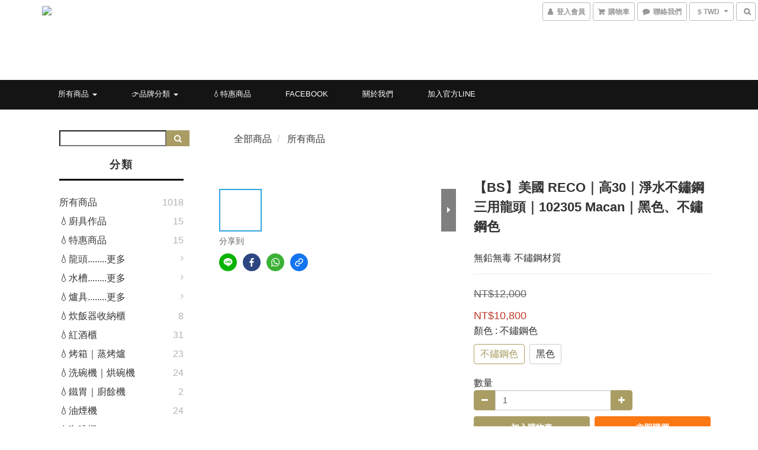

--- FILE ---
content_type: text/html; charset=utf-8
request_url: https://www.bsbs.co/products/reco-stainless-steel-faucet-102305-macan
body_size: 66822
content:
<!DOCTYPE html>
<html lang="zh-hant">
<head>

  
    <title ng-non-bindable>【BS廚衛精品網】美國RECO淨水不鏽鋼三用龍頭102305-Macan 黑色、鉻色、不鏽鋼色</title>

  <meta name="description" content="門市位於台北市 | 提供廚具規劃 | 系統櫃設計施工 | 進口家電 | 廚房配件銷售|美國品牌RECO淨水不鏽鋼三用龍頭 Macan （整合淨水龍頭）型號：102305-B不鏽鋼色、102305-鉻色、102305-BK霧面黑|公司貨 保固1年  現金另有折扣|全省免運  / 功能：冷、熱水、淨水材質：不鏽鋼、無鉛">

    <meta name="keywords" content="RECO龍頭,三用龍頭,三用淨水器龍頭,淨水器水龍頭,RECO,陶然居龍頭,濾水器水龍頭,無鉛濾水器">



    <link rel="preload" href="https://cdn.shoplineapp.com/s/javascripts/currencies.js" as="script">

  <link rel="preload" href="https://cdn.shoplineapp.com/assets/fonts/fontawesome-webfont.woff2?v=4.7.0" as="font" type="font/woff2" crossorigin>



      <link rel="preload" as="image" href="https://shoplineimg.com/596300e5d4e39561eb000445/60a468a2542aac0020b9f575/800x.webp?source_format=jpeg" media="(max-height: 950px)">

<!-- locale meta -->

<meta name="viewport" content="width=device-width, initial-scale=1.0, viewport-fit=cover">

<meta name="mobile-web-app-capable" content="yes">
<meta name="format-detection" content="telephone=no" />

<meta name="google" value="notranslate">




    <script type="application/ld+json">
    {"@context":"https://schema.org","@type":"WebSite","name":"ＢＳ廚衛精品網","url":"https://www.bsbs.co"}
    </script>


  <link rel="shortcut icon" type="image/png" href="https://img.shoplineapp.com/media/image_clips/5963201672fdc08309000b70/original.jpg?1499668501">

<!-- styles-->
<link rel="preconnect" href="https://fonts.gstatic.com">
<link href='https://fonts.googleapis.com/css?family=Open+Sans:300italic,400italic,600italic,700italic,800italic,400,300,600,700,800&display=swap' type='text/css' as="style" onload="this.rel='stylesheet'" />
<link href='https://fonts.googleapis.com/css?family=Source+Sans+Pro:200,300,400,600,700,900,200italic,300italic,400italic,600italic,700italic,900italic&display=swap' type='text/css' as="style" onload="this.rel='stylesheet'">
    <link rel="stylesheet" media="all" href="https://cdn.shoplineapp.com/assets/common-898e3d282d673c037e3500beff4d8e9de2ee50e01c27252b33520348e0b17da0.css" onload="" />

    <link rel="stylesheet" media="all" href="https://cdn.shoplineapp.com/assets/application-2cf2dbc52324adeef303693d883224cd4701b7a57a709b939703c1a9b0aa98b1.css" onload="" />

      <link rel="stylesheet" media="all" href="https://cdn.shoplineapp.com/assets/themes/ell-e4c742a36ed8bacc3dba5bc45fadf9e615b7269536c6ae59c9b5d7a6421668c0.css" onload="" />






<style>
  :root {
      --buy-now-button-color: #fb7813;

    --cookie-consent-popup-z-index: 1000;
  }
</style>


  <link rel="stylesheet" media="all" href="https://cdn.shoplineapp.com/packs/css/intl_tel_input-0d9daf73.chunk.css" />




<!-- styles-->



<!-- GLOBAL CONTENT FOR HTML HEAD START-->
<link href='https://fonts.googleapis.com/css?family=Kreon&display=swap' type='text/css' rel="preload" as="style" onload="this.rel='stylesheet'" />

<!-- GLOBAL CONTENT FOR HTML HEAD END -->

    <style>
    .boxify-image {
      background-size: cover;
    }
    .boxify-image .boxify-image-wrap img,
    .boxify-image.sl-media img {
      object-fit: cover;
    }
    </style>

<!--- Site Ownership Data -->
<!--- Site Ownership Data End-->

<base href="/">

  <style>
    
  </style>
  <meta name="google-site-verification" content="_7ylGynoxBoj3MUQKY_RcEc4YYRMJb2ARdKxTtVFHFE" />
<meta name="msvalidate.01" content="3720AA5F95D3404D7E515A2CC0B2BF86" />
<meta name="google-site-verification" content="VWoHCojMuY-A5n4oKyBoxWpvY4Qs8zjqIrw73mM3UgI" />
<meta name="google-site-verification" content="AbLLCEwf_V4bWhxOjP53r_qh27dWwOh4FpflNkM24ZE" />
<meta name="csrf-param" content="authenticity_token" />
<meta name="csrf-token" content="MBBbGTJwdA58sF0AVjcU22eVEZIxBw5Oqs02UnNtWG7R6wDGYwZXLm/I0uHZYbMu64HaCvKPpoody4Of4FWybQ==" />


<!-- Start of Criteo one tag -->
<!-- End of Criteo one tag -->

<meta name="csrf-param" content="authenticity_token" />
<meta name="csrf-token" content="Pk748Ay+l/W8C3qWZvuMWu/mi+lei9Z/EXpP3PRllOvftaMvXci01a9z9XfprSuvY/JAcZ0DfrumfPoRZ11+6A==" />
  

    <meta property="og:title" content="【BS廚衛精品網】美國RECO淨水不鏽鋼三用龍頭102305-Macan 黑色、鉻色、不鏽鋼色">

  <meta property="og:type" content="product"/>

    <meta property="og:url" content="https://www.bsbs.co/products/reco-stainless-steel-faucet-102305-macan">
    <link rel="canonical" href="https://www.bsbs.co/products/reco-stainless-steel-faucet-102305-macan">

  <meta property="og:description" content="門市位於台北市 | 提供廚具規劃 | 系統櫃設計施工 | 進口家電 | 廚房配件銷售|美國品牌RECO淨水不鏽鋼三用龍頭 Macan （整合淨水龍頭）型號：102305-B不鏽鋼色、102305-鉻色、102305-BK霧面黑|公司貨 保固1年  現金另有折扣|全省免運  / 功能：冷、熱水、淨水材質：不鏽鋼、無鉛">

    <meta property="og:image" content="https://img.shoplineapp.com/media/image_clips/60a468a2542aac0020b9f575/original.jpeg?1621387426">
    <meta name="thumbnail" content="https://img.shoplineapp.com/media/image_clips/60a468a2542aac0020b9f575/original.jpeg?1621387426">

    <meta property="fb:app_id" content="838046323024143">



<script type="text/javascript">
  window.mainConfig = JSON.parse('{\"sessionId\":\"\",\"merchantId\":\"596300e5d4e39561eb000445\",\"appCoreHost\":\"shoplineapp.com\",\"assetHost\":\"https://cdn.shoplineapp.com/packs/\",\"apiBaseUrl\":\"http://shoplineapp.com\",\"eventTrackApi\":\"https://events.shoplytics.com/api\",\"frontCommonsApi\":\"https://front-commons.shoplineapp.com/api\",\"appendToUrl\":\"\",\"env\":\"production\",\"merchantData\":{\"_id\":\"596300e5d4e39561eb000445\",\"addon_limit_enabled\":true,\"base_country_code\":\"TW\",\"base_currency\":{\"id\":\"twd\",\"iso_code\":\"TWD\",\"alternate_symbol\":\"NT$\",\"name\":\"New Taiwan Dollar\",\"symbol_first\":true,\"subunit_to_unit\":1},\"base_currency_code\":\"TWD\",\"beta_feature_keys\":[\"promotions_setup\",\"promotions_apply\",\"hide_coupon\",\"checkout_v2\"],\"brand_home_url\":\"https://www.bsbs.co\",\"checkout_setting\":{\"enable_membership_autocheck\":true,\"enable_subscription_autocheck\":false,\"enable_sc_fast_checkout\":false,\"multi_checkout\":{\"enabled\":false}},\"current_plan_key\":\"basket\",\"current_theme_key\":\"ell\",\"delivery_option_count\":3,\"enabled_stock_reminder\":false,\"handle\":\"bsbs\",\"identifier\":\"\",\"instagram_access_token\":\"\",\"instagram_id\":\"\",\"invoice_activation\":\"inactive\",\"is_image_service_enabled\":true,\"mobile_logo_media_url\":\"https://img.shoplineapp.com/media/image_clips/5a4b3dfe9f9a4f39ad0000ac/original.jpg?1514880509\",\"name\":\"ＢＳ廚衛精品網\",\"order_setting\":{\"invoice_activation\":\"inactive\",\"short_message_activation\":\"inactive\",\"stock_reminder_activation\":\"false\",\"default_out_of_stock_reminder\":false,\"auto_cancel_expired_orders\":true,\"auto_revert_credit\":false,\"enabled_order_auth_expiry\":false,\"enable_order_split_einvoice_reissue\":false,\"no_duplicate_uniform_invoice\":false,\"hourly_auto_invoice\":false,\"enabled_location_id\":false,\"enabled_sf_hidden_product_name\":false,\"customer_return_order\":{\"enabled\":false,\"available_return_days\":\"7\"},\"customer_cancel_order\":{\"enabled\":true,\"auto_revert_credit\":true},\"custom_fields\":[{\"type\":\"text\",\"label\":\"line id : @uox5677b\",\"display_type\":\"text_field\",\"name_translations\":{\"zh-hant\":\"LINE ID : @uox5677b\"},\"hint_translations\":{\"en\":\"\",\"zh-hant\":\"\",\"zh-hk\":\"\",\"zh-cn\":\"\",\"zh-tw\":\"\",\"vi\":\"\",\"ms\":\"\",\"ja\":\"\",\"th\":\"\",\"id\":\"\",\"de\":\"\",\"fr\":\"\"},\"field_id\":\"670b315720a5c8ed66cd92dc\"}],\"invoice\":{\"tax_id\":\"\"},\"line_messenging\":{\"status\":\"active\"},\"facebook_messenging\":{\"status\":\"active\"},\"status_update_sms\":{\"status\":\"deactivated\"},\"private_info_handle\":{\"enabled\":false,\"custom_fields_enabled\":false}},\"payment_method_count\":4,\"product_setting\":{\"enabled_product_review\":true,\"variation_display\":\"swatches\",\"price_range_enabled\":true,\"enabled_pos_product_customized_price\":false,\"enabled_pos_product_price_tier\":false,\"preorder_add_to_cart_button_display\":\"depend_on_stock\",\"enabled_plp_product_review\":false},\"promotion_setting\":{\"multi_order_discount_strategy\":\"order_or_tier_promotion\",\"order_gift_threshold_mode\":\"after_price_discounts\",\"order_free_shipping_threshold_mode\":\"after_all_discounts\",\"category_item_gift_threshold_mode\":\"before_discounts\",\"category_item_free_shipping_threshold_mode\":\"before_discounts\"},\"rollout_keys\":[\"2FA_google_authenticator\",\"3_layer_category\",\"3_layer_navigation\",\"3_layer_variation\",\"711_CB_13countries\",\"711_CB_pickup_TH\",\"711_c2b_report_v2\",\"711_cross_delivery\",\"AdminCancelRecurringSubscription_V1\",\"MC_manual_order\",\"MO_Apply_Coupon_Code\",\"StaffCanBeDeleted_V1\",\"SummaryStatement_V1\",\"UTM_export\",\"UTM_register\",\"abandoned_cart_notification\",\"add_system_fontstyle\",\"add_to_cart_revamp\",\"addon_products_limit_10\",\"addon_products_limit_unlimited\",\"addon_quantity\",\"address_format_batch2\",\"address_format_jp\",\"address_format_my\",\"address_format_us\",\"address_format_vn\",\"admin_app_extension\",\"admin_clientele_profile\",\"admin_custom_domain\",\"admin_image_service\",\"admin_logistic_bank_account\",\"admin_manual_order\",\"admin_realtime\",\"admin_vietnam_dong\",\"adminapp_order_form\",\"adminapp_wa_contacts_list\",\"ads_system_new_tab\",\"adyen_my_sc\",\"affiliate_by_product\",\"affiliate_dashboard\",\"affiliate_kol_report_appstore\",\"alipay_hk_sc\",\"android_pos_agent_clockin_n_out\",\"android_pos_purchase_order_partial_in_storage\",\"android_pos_save_send_receipt\",\"android_pos_v2_force_upgrade_version_1-50-0_date_2025-08-30\",\"app_categories_filtering\",\"app_multiplan\",\"app_subscription_prorated_billing\",\"apply_multi_order_discount\",\"apps_store\",\"apps_store_blog\",\"apps_store_fb_comment\",\"apps_store_wishlist\",\"appstore_free_trial\",\"archive_order_data\",\"archive_order_ui\",\"assign_products_to_category\",\"auth_flow_revamp\",\"auto_credit_percentage\",\"auto_credit_recurring\",\"auto_reply_comment\",\"auto_save_sf_plus_address\",\"availability_buy_online_pickup_instore\",\"availability_preview_buy_online_pickup_instore\",\"basket_comparising_link_CNY\",\"basket_comparising_link_HKD\",\"basket_comparising_link_TWD\",\"basket_invoice_field\",\"basket_pricing_page_cny\",\"basket_pricing_page_hkd\",\"basket_pricing_page_myr\",\"basket_pricing_page_sgd\",\"basket_pricing_page_thb\",\"basket_pricing_page_twd\",\"basket_pricing_page_usd\",\"basket_pricing_page_vnd\",\"basket_subscription_coupon\",\"basket_subscription_email\",\"bianco_setting\",\"bidding_select_product\",\"bing_ads\",\"birthday_format_v2\",\"block_gtm_for_lighthouse\",\"blog\",\"blog_app\",\"blog_revamp_admin\",\"blog_revamp_admin_category\",\"blog_revamp_doublewrite\",\"blog_revamp_related_products\",\"blog_revamp_shop_category\",\"blog_revamp_singleread\",\"breadcrumb\",\"broadcast_advanced_filters\",\"broadcast_analytics\",\"broadcast_clone\",\"broadcast_email_html\",\"broadcast_facebook_template\",\"broadcast_line_template\",\"broadcast_unsubscribe_email\",\"bulk_action_customer\",\"bulk_action_product\",\"bulk_import_multi_lang\",\"bulk_payment_delivery_setting\",\"bulk_printing_labels_711C2C\",\"bulk_update_dynamic_fields\",\"bulk_update_job\",\"bulk_update_new_fields\",\"bulk_update_product_download_with_filter\",\"bulk_update_tag\",\"bundle_add_type\",\"bundle_group\",\"bundle_page\",\"bundle_pricing\",\"bundle_promotion_apply_enhancement\",\"bundle_stackable\",\"buy_button\",\"buy_now_button\",\"buyandget_promotion\",\"callback_service\",\"cancel_order_by_customer\",\"cancel_order_by_customer_v2\",\"cart_addon\",\"cart_addon_condition\",\"cart_addon_limit\",\"cart_use_product_service\",\"cart_uuid\",\"category_banner_multiple\",\"category_limit_unlimited\",\"category_sorting\",\"channel_fb\",\"channel_integration\",\"channel_line\",\"charge_shipping_fee_by_product_qty\",\"chat_widget\",\"chat_widget_facebook\",\"chat_widget_livechat\",\"checkout_membercheckbox_toggle\",\"checkout_setting\",\"cn_pricing_page_2019\",\"combine_orders_app\",\"component_h1_tag\",\"connect_new_facebookpage\",\"consolidated_billing\",\"cookie_consent\",\"country_code\",\"coupon_center_back_to_cart\",\"coupon_notification\",\"coupon_v2\",\"create_staff_revamp\",\"credit_amount_condition_hidden\",\"credit_installment_payment_fee_hidden\",\"credit_point_triggerpoint\",\"crm_email_custom\",\"crm_notify_preview\",\"crm_sms_custom\",\"crm_sms_notify\",\"cross_shop_tracker\",\"custom_css\",\"custom_home_delivery_tw\",\"custom_notify\",\"custom_order_export\",\"customer_advanced_filter\",\"customer_coupon\",\"customer_custom_field_limit_5\",\"customer_data_secure\",\"customer_edit\",\"customer_export_v2\",\"customer_group\",\"customer_group_analysis\",\"customer_group_filter_p2\",\"customer_group_filter_p3\",\"customer_group_regenerate\",\"customer_group_sendcoupon\",\"customer_import_50000_failure_report\",\"customer_import_v2\",\"customer_import_v3\",\"customer_list\",\"customer_new_report\",\"customer_referral_notify\",\"customer_search_match\",\"customer_tag\",\"dashboard_v2\",\"dashboard_v2_revamp\",\"date_picker_v2\",\"deep_link_support_linepay\",\"deep_link_support_payme\",\"deep_search\",\"default_theme_ultrachic\",\"delivery_time\",\"delivery_time_with_quantity\",\"design_submenu\",\"dev_center_app_store\",\"disable_footer_brand\",\"disable_old_upgrade_reminder\",\"domain_applicable\",\"doris_bien_setting\",\"dusk_setting\",\"ec_order_unlimit\",\"ecpay_expirydate\",\"ecpay_payment_gateway\",\"einvoice_bulk_update\",\"einvoice_edit\",\"einvoice_newlogic\",\"email_credit_expire_notify\",\"email_custom\",\"email_member_forget_password_notify\",\"email_member_register_notify\",\"email_order_notify\",\"email_verification\",\"enable_body_script\",\"enable_calculate_api_promotion_apply\",\"enable_calculate_api_promotion_filter\",\"enable_cart_api\",\"enable_cart_service\",\"enable_corejs_splitting\",\"enable_lazysizes_image_tag\",\"enable_new_css_bundle\",\"enable_order_status_callback_revamp_for_promotion\",\"enable_order_status_callback_revamp_for_storefront\",\"enable_promotion_usage_record\",\"enable_shopjs_splitting\",\"enhanced_catalog_feed\",\"exclude_product\",\"exclude_product_v2\",\"execute_shipment_permission\",\"export_inventory_report_v2\",\"express_cart\",\"express_checkout_pages\",\"facebook_ads\",\"facebook_dia\",\"facebook_line_promotion_notify\",\"facebook_login\",\"facebook_messenger_subscription\",\"facebook_notify\",\"facebook_pixel_manager\",\"fb_comment_app\",\"fb_entrance_optimization\",\"fb_feed_unlimit\",\"fb_group\",\"fb_multi_category_feed\",\"fb_pixel_matching\",\"fb_pixel_v2\",\"fb_post_management\",\"fb_product_set\",\"fb_ssapi\",\"fb_sub_button\",\"fbe_oe\",\"fbe_shop\",\"fbe_v2\",\"fbe_v2_edit\",\"feature_alttag_phase1\",\"feature_alttag_phase2\",\"flash_price_campaign\",\"fm_order_receipt\",\"fmt_c2c_newlabel\",\"fmt_revision\",\"footer_builder\",\"footer_builder_new\",\"form_builder\",\"form_builder_access\",\"form_builder_user_management\",\"form_builder_v2_elements\",\"form_builder_v2_receiver\",\"form_builder_v2_report\",\"get_coupon\",\"get_promotions_by_cart\",\"gift_shipping_promotion_discount_condition\",\"gifts_limit_10\",\"gifts_limit_unlimited\",\"gmv_revamp\",\"godaddy\",\"google_ads_api\",\"google_ads_manager\",\"google_analytics_4\",\"google_analytics_manager\",\"google_dynamic_remarketing_tag\",\"google_enhanced_conversions\",\"google_preorder_feed\",\"google_product_category_3rdlayer\",\"google_recaptcha\",\"google_remarketing_manager\",\"google_signup_login\",\"google_tag_manager\",\"gp_tw_sc\",\"group_url_bind_post_live\",\"h2_tag_phase1\",\"hct_logistics_bills_report\",\"hidden_product\",\"hidden_product_p2\",\"hide_credit_point_record_balance\",\"hk_pricing_page_2019\",\"hkd_pricing_page_disabled_2020\",\"ig_browser_notify\",\"ig_live\",\"ig_login_entrance\",\"ig_new_api\",\"image_gallery\",\"image_gallery_p2\",\"image_host_by_region\",\"image_limit_100000\",\"image_limit_30000\",\"image_widget_mobile\",\"increase_variation_limit\",\"instagram_create_post\",\"instagram_post_sales\",\"instant_order_form\",\"integrated_label_711\",\"integrated_sfexpress\",\"integration_one\",\"inventory_change_reason\",\"inventory_search_v2\",\"job_api_products_export\",\"job_api_user_export\",\"job_product_import\",\"jquery_v3\",\"kingsman_v2_setting\",\"layout_engine_service_kingsman_blogs\",\"layout_engine_service_kingsman_member_center\",\"layout_engine_service_kingsman_promotions\",\"line_ads_tag\",\"line_broadcast\",\"line_login\",\"line_login_mobile\",\"line_point_cpa_tag\",\"line_shopping_new_fields\",\"live_after_keyword\",\"live_announce_bids\",\"live_announce_buyer\",\"live_bidding\",\"live_bulk_checkoutlink\",\"live_bulk_edit\",\"live_checkout_notification\",\"live_checkout_notification_all\",\"live_checkout_notification_message\",\"live_comment_discount\",\"live_comment_robot\",\"live_create_product_v2\",\"live_crosspost\",\"live_dashboard_product\",\"live_event_discount\",\"live_exclusive_price\",\"live_fb_group\",\"live_fhd_video\",\"live_general_settings\",\"live_group_event\",\"live_host_panel\",\"live_ig_messenger_broadcast\",\"live_ig_product_recommend\",\"live_im_switch\",\"live_keyword_switch\",\"live_line_broadcast\",\"live_line_multidisplay\",\"live_luckydraw_enhancement\",\"live_messenger_broadcast\",\"live_order_block\",\"live_print_advanced\",\"live_product_recommend\",\"live_shopline_keyword\",\"live_stream_settings\",\"locale_revamp\",\"logistic_bill_v2_711_b2c\",\"logistic_bill_v2_711_c2c\",\"logo_favicon\",\"luckydraw_products\",\"luckydraw_qualification\",\"manual_activation\",\"manual_order\",\"manual_order_7-11\",\"manual_order_ec_to_sc\",\"manually_bind_post\",\"marketing_affiliate\",\"marketing_affiliate_p2\",\"mc-history-instant\",\"mc_711crossborder\",\"mc_ad_tag\",\"mc_assign_message\",\"mc_auto_bind_member\",\"mc_autoreply_question\",\"mc_broadcast\",\"mc_bulk_read\",\"mc_chatbot_template\",\"mc_delete_message\",\"mc_edit_cart\",\"mc_history_instant\",\"mc_history_post\",\"mc_im\",\"mc_inbox_autoreply\",\"mc_instant_notifications\",\"mc_invoicetitle_optional\",\"mc_keyword_autotagging\",\"mc_line_broadcast\",\"mc_line_cart\",\"mc_logistics_hct\",\"mc_logistics_tcat\",\"mc_manage_blacklist\",\"mc_mark_todo\",\"mc_new_menu\",\"mc_phone_tag\",\"mc_reminder_unpaid\",\"mc_reply_pic\",\"mc_setting_message\",\"mc_setting_orderform\",\"mc_shop_message_refactor\",\"mc_sort_waitingtime\",\"mc_sort_waitingtime_new\",\"mc_tw_invoice\",\"media_gcp_upload\",\"member_center_profile_revamp\",\"member_import_notify\",\"member_info_reward\",\"member_info_reward_subscription\",\"member_password_setup_notify\",\"membership_tier_double_write\",\"memebr_center_point_credit_revamp\",\"menu_limit_100\",\"menu_limit_unlimited\",\"merchant_automatic_payment_setting\",\"message_center_v3\",\"message_revamp\",\"mo_remove_discount\",\"mobile_and_email_signup\",\"mobile_signup_p2\",\"modularize_address_format\",\"molpay_credit_card\",\"multi_lang\",\"multicurrency\",\"my_pricing_page_2019\",\"myapp_reauth_alert\",\"myr_pricing_page_disabled_2020\",\"new_app_subscription\",\"new_layout_for_mobile_and_pc\",\"new_onboarding_flow\",\"new_return_management\",\"new_settings_apply_all_promotion\",\"new_signup_flow\",\"new_sinopac_3d\",\"notification_custom_sending_time\",\"npb_theme_philia\",\"npb_widget_font_size_color\",\"ob_revamp\",\"ob_sgstripe\",\"ob_twecpay\",\"oceanpay\",\"old_fbe_removal\",\"onboarding_basketplan\",\"onboarding_handle\",\"one_new_filter\",\"one_page_store\",\"one_page_store_1000\",\"one_page_store_checkout\",\"one_page_store_clone\",\"one_page_store_product_set\",\"online_credit_redemption_toggle\",\"online_store_design\",\"online_store_design_setup_guide_basketplan\",\"order_add_to_cart\",\"order_archive_calculation_revamp_crm_amount\",\"order_archive_calculation_revamp_crm_member\",\"order_archive_product_testing\",\"order_archive_testing\",\"order_archive_testing_crm\",\"order_archive_testing_order_details\",\"order_archive_testing_return_order\",\"order_confirmation_slip_upload\",\"order_custom_field_limit_5\",\"order_custom_notify\",\"order_decoupling_product_revamp\",\"order_discount_stackable\",\"order_export_366day\",\"order_export_v2\",\"order_filter_shipped_date\",\"order_message_broadcast\",\"order_new_source\",\"order_promotion_split\",\"order_search_custom_field\",\"order_search_sku\",\"order_select_across_pages\",\"order_sms_notify\",\"order_split\",\"order_status_non_automation\",\"order_status_tag_color\",\"order_tag\",\"orderemail_new_logic\",\"other_custom_notify\",\"out_of_stock_order\",\"page_builder_revamp\",\"page_builder_revamp_theme_setting\",\"page_builder_section_cache_enabled\",\"page_builder_widget_accordion\",\"page_builder_widget_blog\",\"page_builder_widget_category\",\"page_builder_widget_collage\",\"page_builder_widget_countdown\",\"page_builder_widget_custom_liquid\",\"page_builder_widget_instagram\",\"page_builder_widget_product_text\",\"page_builder_widget_subscription\",\"page_builder_widget_video\",\"page_limit_unlimited\",\"page_view_cache\",\"pakpobox\",\"partial_free_shipping\",\"payme\",\"payment_condition\",\"payment_fee_config\",\"payment_image\",\"payment_slip_notify\",\"paypal_upgrade\",\"pdp_image_lightbox\",\"pdp_image_lightbox_icon\",\"pending_subscription\",\"philia_setting\",\"pickup_remember_store\",\"plp_label_wording\",\"plp_product_seourl\",\"plp_variation_selector\",\"pos_only_product_settings\",\"pos_retail_store_price\",\"pos_setup_guide_basketplan\",\"post_cancel_connect\",\"post_commerce_stack_comment\",\"post_fanpage_luckydraw\",\"post_fb_group\",\"post_general_setting\",\"post_lock_pd\",\"post_sales_dashboard\",\"postsale_auto_reply\",\"postsale_create_post\",\"postsale_ig_auto_reply\",\"postsales_connect_multiple_posts\",\"preorder_limit\",\"preset_publish\",\"product_available_time\",\"product_cost_permission\",\"product_feed_info\",\"product_feed_manager_availability\",\"product_feed_revamp\",\"product_index_v2\",\"product_info\",\"product_limit_1000\",\"product_limit_unlimited\",\"product_log_v2\",\"product_page_limit_10\",\"product_quantity_update\",\"product_recommendation_abtesting\",\"product_revamp_doublewrite\",\"product_revamp_singleread\",\"product_review_import\",\"product_review_import_installable\",\"product_review_plp\",\"product_search\",\"product_set_revamp\",\"product_set_v2_enhancement\",\"product_summary\",\"promotion_blacklist\",\"promotion_filter_by_date\",\"promotion_first_purchase\",\"promotion_first_purchase_channel\",\"promotion_hour\",\"promotion_limit_100\",\"promotion_limit_unlimited\",\"promotion_minitem\",\"promotion_page\",\"promotion_page_reminder\",\"promotion_page_seo_button\",\"promotion_record_archive_test\",\"promotion_reminder\",\"purchase_limit_campaign\",\"quick_answer\",\"recaptcha_reset_pw\",\"redirect_301_settings\",\"rejected_bill_reminder\",\"remove_fblike_sc\",\"repay_cookie\",\"replace_janus_interface\",\"replace_lms_old_oa_interface\",\"reports\",\"revert_credit_p2\",\"revert_credit_status\",\"sales_dashboard\",\"sangria_setting\",\"sc_advanced_keyword\",\"sc_alipay_standard\",\"sc_atm\",\"sc_auto_bind_member\",\"sc_autodetect_address\",\"sc_autodetect_paymentslip\",\"sc_autoreply_icebreaker\",\"sc_clearcart\",\"sc_clearcart_all\",\"sc_comment_label\",\"sc_comment_list\",\"sc_conversations_statistics_sunset\",\"sc_download_adminapp\",\"sc_group_pm_commentid\",\"sc_group_webhook\",\"sc_intercom\",\"sc_list_search\",\"sc_mo_711emap\",\"sc_outstock_msg\",\"sc_overall_statistics_api_v3\",\"sc_pickup\",\"sc_product_set\",\"sc_product_variation\",\"sc_slp_subscription_promotion\",\"sc_standard\",\"sc_store_pickup\",\"sc_wa_message_report\",\"scheduled_home_page\",\"search_function_image_gallery\",\"security_center\",\"select_all_customer\",\"select_all_inventory\",\"send_coupon_notification\",\"session_expiration_period\",\"setup_guide_basketplan\",\"sfexpress_centre\",\"sfexpress_eflocker\",\"sfexpress_service\",\"sfexpress_store\",\"sg_onboarding_currency\",\"share_cart_link\",\"shop_builder_plp\",\"shop_category_filter\",\"shop_category_filter_bulk_action\",\"shop_product_search_rate_limit\",\"shop_related_recaptcha\",\"shop_template_advanced_setting\",\"shopback_cashback\",\"shopline_captcha\",\"shopline_email_captcha\",\"shopline_product_reviews\",\"shoplytics_api_ordersales_v4\",\"shoplytics_api_psa_wide_table\",\"shoplytics_benchmark\",\"shoplytics_broadcast_api_v3\",\"shoplytics_channel_store_permission\",\"shoplytics_credit_analysis\",\"shoplytics_customer_refactor_api_v3\",\"shoplytics_date_picker_v2\",\"shoplytics_event_realtime_refactor_api_v3\",\"shoplytics_events_api_v3\",\"shoplytics_export_flex\",\"shoplytics_homepage_v2\",\"shoplytics_invoices_api_v3\",\"shoplytics_lite\",\"shoplytics_membership_tier_growth\",\"shoplytics_orders_api_v3\",\"shoplytics_ordersales_v3\",\"shoplytics_payments_api_v3\",\"shoplytics_product_revamp_api_v3\",\"shoplytics_promotions_api_v3\",\"shoplytics_psa_multi_stores_export\",\"shoplytics_psa_sub_categories\",\"shoplytics_rfim_enhancement_v3\",\"shoplytics_session_metrics\",\"shoplytics_staff_api_v3\",\"shoplytics_to_hd\",\"shopping_session_enabled\",\"signin_register_revamp\",\"skya_setting\",\"sl_logistics_bulk_action\",\"sl_logistics_fmt_freeze\",\"sl_logistics_modularize\",\"sl_payment_alipay\",\"sl_payment_cc\",\"sl_payment_standard_v2\",\"sl_payment_type_check\",\"sl_payments_apple_pay\",\"sl_payments_cc_promo\",\"sl_payments_my_cc\",\"sl_payments_my_fpx\",\"sl_payments_sg_cc\",\"sl_payments_tw_cc\",\"sl_pos_admin_cancel_order\",\"sl_pos_admin_delete_order\",\"sl_pos_admin_inventory_transfer\",\"sl_pos_admin_order_archive_testing\",\"sl_pos_admin_purchase_order\",\"sl_pos_admin_register_shift\",\"sl_pos_admin_staff\",\"sl_pos_agent_by_channel\",\"sl_pos_agent_clockin_n_out\",\"sl_pos_agent_performance\",\"sl_pos_android_A4_printer\",\"sl_pos_android_check_cart_items_with_local_db\",\"sl_pos_android_order_reduction\",\"sl_pos_android_receipt_enhancement\",\"sl_pos_app_order_archive_testing\",\"sl_pos_app_transaction_filter_enhance\",\"sl_pos_apps_store\",\"sl_pos_bugfender_log_reduction\",\"sl_pos_bulk_import_update_enhancement\",\"sl_pos_check_duplicate_create_order\",\"sl_pos_claim_coupon\",\"sl_pos_convert_order_to_cart_by_snapshot\",\"sl_pos_customerID_duplicate_check\",\"sl_pos_customer_info_enhancement\",\"sl_pos_customized_price\",\"sl_pos_disable_touchid_unlock\",\"sl_pos_discount\",\"sl_pos_einvoice_refactor\",\"sl_pos_feature_permission\",\"sl_pos_force_upgrade_1-109-0\",\"sl_pos_force_upgrade_1-110-1\",\"sl_pos_free_gifts_promotion\",\"sl_pos_from_Swift_to_OC\",\"sl_pos_iOS_A4_printer\",\"sl_pos_iOS_app_transaction_filter_enhance\",\"sl_pos_iOS_cashier_revamp_cart\",\"sl_pos_iOS_cashier_revamp_product_list\",\"sl_pos_iPadOS_version_upgrade_remind_16_0_0\",\"sl_pos_initiate_couchbase\",\"sl_pos_inventory_count\",\"sl_pos_inventory_count_difference_reason\",\"sl_pos_inventory_count_for_selected_products\",\"sl_pos_inventory_feature_module\",\"sl_pos_inventory_transfer_insert_enhancement\",\"sl_pos_inventory_transfer_request\",\"sl_pos_invoice_product_name_filter\",\"sl_pos_invoice_swiftUI_revamp\",\"sl_pos_invoice_toast_show\",\"sl_pos_ios_receipt_info_enhancement\",\"sl_pos_ios_small_label_enhancement\",\"sl_pos_ios_version_upgrade_remind\",\"sl_pos_itc\",\"sl_pos_logo_terms_and_condition\",\"sl_pos_new_report_customer_analysis\",\"sl_pos_new_report_daily_payment_methods\",\"sl_pos_new_report_overview\",\"sl_pos_new_report_product_preorder\",\"sl_pos_new_report_transaction_detail\",\"sl_pos_no_minimum_age\",\"sl_pos_order_refactor_admin\",\"sl_pos_order_upload_using_pos_service\",\"sl_pos_partial_return\",\"sl_pos_password_setting_refactor\",\"sl_pos_payment\",\"sl_pos_payment_method_picture\",\"sl_pos_payment_method_prioritized_and_hidden\",\"sl_pos_payoff_preorder\",\"sl_pos_product_add_to_cart_refactor\",\"sl_pos_product_variation_ui\",\"sl_pos_promotion\",\"sl_pos_purchase_order_onlinestore\",\"sl_pos_purchase_order_partial_in_storage\",\"sl_pos_receipt_information\",\"sl_pos_receipt_preorder_return_enhancement\",\"sl_pos_receipt_swiftUI_revamp\",\"sl_pos_register_shift\",\"sl_pos_report_shoplytics_psi\",\"sl_pos_revert_credit\",\"sl_pos_save_send_receipt\",\"sl_pos_show_coupon\",\"sl_pos_stock_refactor\",\"sl_pos_supplier_refactor\",\"sl_pos_toast_revamp\",\"sl_pos_transaction_conflict\",\"sl_pos_transaction_view_admin\",\"sl_pos_transfer_onlinestore\",\"sl_pos_user_permission\",\"sl_pos_variation_setting_refactor\",\"sl_purchase_order_search_create_enhancement\",\"slp_bank_promotion\",\"slp_product_subscription\",\"slp_remember_credit_card\",\"slp_swap\",\"smart_omo_appstore\",\"smart_product_recommendation\",\"smart_product_recommendation_plus\",\"smart_product_recommendation_regular\",\"smart_recommended_related_products\",\"sms_custom\",\"sms_with_shop_name\",\"social_channel_revamp\",\"social_channel_user\",\"social_name_in_order\",\"sso_lang_th\",\"sso_lang_vi\",\"staff_elasticsearch\",\"staff_limit_5\",\"staff_service_migration\",\"static_resource_host_by_region\",\"stop_slp_approvedemail\",\"store_pick_up\",\"storefront_app_extension\",\"storefront_return\",\"stripe_3d_secure\",\"stripe_3ds_cny\",\"stripe_3ds_hkd\",\"stripe_3ds_myr\",\"stripe_3ds_sgd\",\"stripe_3ds_thb\",\"stripe_3ds_usd\",\"stripe_3ds_vnd\",\"stripe_google_pay\",\"stripe_payment_intents\",\"stripe_radar\",\"stripe_subscription_my_account\",\"structured_data\",\"sub_sgstripe\",\"subscription_config_edit\",\"subscription_config_edit_delivery_payment\",\"subscription_currency\",\"tappay_3D_secure\",\"tappay_sdk_v2_3_2\",\"tappay_sdk_v3\",\"tax_inclusive_setting\",\"taxes_settings\",\"tcat_711pickup_sl_logisitics\",\"tcat_logistics_bills_report\",\"tcat_newlabel\",\"th_pricing_page_2020\",\"thb_pricing_page_disabled_2020\",\"theme_bianco\",\"theme_doris_bien\",\"theme_kingsman_v2\",\"theme_level_3\",\"theme_sangria\",\"theme_ultrachic\",\"tnc-checkbox\",\"toggle_mobile_category\",\"tw_app_shopback_cashback\",\"tw_fm_sms\",\"tw_pricing_page_2019\",\"tw_stripe_subscription\",\"twd_pricing_page_disabled_2020\",\"uc_integration\",\"uc_v2_endpoints\",\"ultra_setting\",\"unified_admin\",\"use_ngram_for_order_search\",\"user_center_social_channel\",\"variant_image_selector\",\"variant_saleprice_cost_weight\",\"variation_label_swatches\",\"varm_setting\",\"vn_pricing_page_2020\",\"vnd_pricing_page_disabled_2020\",\"whatsapp_extension\",\"whatsapp_order_form\",\"whatsapp_orderstatus_toggle\",\"yahoo_dot\",\"youtube_accounting_linking\",\"zotabox_installable\"],\"shop_default_home_url\":\"https://bsbs.shoplineapp.com\",\"shop_status\":\"open\",\"show_sold_out\":true,\"sl_payment_merchant_id\":\"2273887583002050560\",\"supported_languages\":[\"en\",\"zh-hant\"],\"tags\":[\"electronics\"],\"time_zone\":\"Asia/Taipei\",\"updated_at\":\"2026-01-20T03:13:58.061Z\",\"user_setting\":{\"_id\":\"596300e5d4e39561eb000448\",\"created_at\":\"2017-07-10T04:21:57.600Z\",\"data\":{\"general_fields\":[{\"type\":\"gender\",\"options\":{\"order\":{\"include\":\"true\",\"required\":\"false\"},\"signup\":{\"include\":\"true\",\"required\":\"false\"},\"profile\":{\"include\":\"true\",\"required\":\"false\"}}},{\"type\":\"birthday\",\"options\":{\"order\":{\"include\":\"false\",\"required\":\"false\"},\"signup\":{\"include\":\"false\",\"required\":\"false\"},\"profile\":{\"include\":\"false\",\"required\":\"false\"}}}],\"minimum_age_limit\":\"13\",\"custom_fields\":[{\"type\":\"text\",\"name_translations\":{\"zh-hant\":\"尺寸是否確認\"},\"hint_translations\":{\"zh-hant\":\"有 或 無\"},\"options\":{\"order\":{\"include\":\"true\",\"required\":\"false\"},\"signup\":{\"include\":\"false\",\"required\":\"false\"},\"profile\":{\"include\":\"false\",\"required\":\"false\"}},\"field_id\":\"62ce12b6c3d01b001dbb8331\"}],\"signup_method\":\"email\",\"sms_verification\":{\"status\":\"false\",\"supported_countries\":[\"*\"]},\"facebook_login\":{\"status\":\"active\",\"app_id\":\"838046323024143\"},\"enable_facebook_comment\":{\"status\":\"inactive\"},\"facebook_comment\":\"\",\"line_login\":{\"status\":\"active\"},\"recaptcha_signup\":{\"status\":\"false\",\"site_key\":\"\"},\"email_verification\":{\"status\":\"false\"},\"login_with_verification\":{\"status\":\"false\"},\"upgrade_reminder\":\"\",\"enable_member_point\":false,\"enable_user_credit\":true,\"birthday_format\":\"YYYY/MM/DD\",\"send_birthday_credit_period\":\"daily\",\"member_info_reward\":{\"enabled\":false,\"coupons\":{\"enabled\":false}},\"enable_age_policy\":false},\"item_type\":\"\",\"key\":\"users\",\"name\":null,\"owner_id\":\"596300e5d4e39561eb000445\",\"owner_type\":\"Merchant\",\"publish_status\":\"published\",\"status\":\"active\",\"updated_at\":\"2024-05-30T09:36:44.954Z\",\"value\":null}},\"localeData\":{\"loadedLanguage\":{\"name\":\"繁體中文\",\"code\":\"zh-hant\"},\"supportedLocales\":[{\"name\":\"繁體中文\",\"code\":\"zh-hant\"}]},\"currentUser\":null,\"themeSettings\":{\"hover\":\"swanky.tint\",\"header_mode\":\"left\",\"theme_color\":\"mint.sea\",\"categories_collapsed\":true,\"image_fill\":true,\"is_multicurrency_enabled\":true,\"category_page\":\"48\",\"mobile_categories_collapsed\":true,\"enabled_quick_cart\":true,\"facebook_comment\":true,\"show_promotions_on_product\":false,\"opens_in_new_tab\":true,\"enabled_wish_list\":false,\"goto_top\":true,\"hide_language_selector\":false,\"mobile_categories_removed\":false,\"buy_now_button\":{\"enabled\":true,\"color\":\"fb7813\"},\"plp_wishlist\":false,\"hide_languages\":[\"en\"],\"enabled_sort_by_sold\":true},\"isMultiCurrencyEnabled\":true,\"features\":{\"plans\":{\"free\":{\"member_price\":false,\"cart_addon\":false,\"google_analytics_ecommerce\":false,\"membership\":false,\"shopline_logo\":true,\"user_credit\":{\"manaul\":false,\"auto\":false},\"variant_image_selector\":false},\"standard\":{\"member_price\":false,\"cart_addon\":false,\"google_analytics_ecommerce\":false,\"membership\":false,\"shopline_logo\":true,\"user_credit\":{\"manaul\":false,\"auto\":false},\"variant_image_selector\":false},\"starter\":{\"member_price\":false,\"cart_addon\":false,\"google_analytics_ecommerce\":false,\"membership\":false,\"shopline_logo\":true,\"user_credit\":{\"manaul\":false,\"auto\":false},\"variant_image_selector\":false},\"pro\":{\"member_price\":false,\"cart_addon\":false,\"google_analytics_ecommerce\":false,\"membership\":false,\"shopline_logo\":false,\"user_credit\":{\"manaul\":false,\"auto\":false},\"variant_image_selector\":false},\"business\":{\"member_price\":false,\"cart_addon\":false,\"google_analytics_ecommerce\":true,\"membership\":true,\"shopline_logo\":false,\"user_credit\":{\"manaul\":false,\"auto\":false},\"facebook_comments_plugin\":true,\"variant_image_selector\":false},\"basic\":{\"member_price\":false,\"cart_addon\":false,\"google_analytics_ecommerce\":false,\"membership\":false,\"shopline_logo\":false,\"user_credit\":{\"manaul\":false,\"auto\":false},\"variant_image_selector\":false},\"basic2018\":{\"member_price\":false,\"cart_addon\":false,\"google_analytics_ecommerce\":false,\"membership\":false,\"shopline_logo\":true,\"user_credit\":{\"manaul\":false,\"auto\":false},\"variant_image_selector\":false},\"sc\":{\"member_price\":false,\"cart_addon\":false,\"google_analytics_ecommerce\":true,\"membership\":false,\"shopline_logo\":true,\"user_credit\":{\"manaul\":false,\"auto\":false},\"facebook_comments_plugin\":true,\"facebook_chat_plugin\":true,\"variant_image_selector\":false},\"advanced\":{\"member_price\":false,\"cart_addon\":false,\"google_analytics_ecommerce\":true,\"membership\":false,\"shopline_logo\":false,\"user_credit\":{\"manaul\":false,\"auto\":false},\"facebook_comments_plugin\":true,\"facebook_chat_plugin\":true,\"variant_image_selector\":false},\"premium\":{\"member_price\":true,\"cart_addon\":true,\"google_analytics_ecommerce\":true,\"membership\":true,\"shopline_logo\":false,\"user_credit\":{\"manaul\":true,\"auto\":true},\"google_dynamic_remarketing\":true,\"facebook_comments_plugin\":true,\"facebook_chat_plugin\":true,\"wish_list\":true,\"facebook_messenger_subscription\":true,\"product_feed\":true,\"express_checkout\":true,\"variant_image_selector\":true},\"enterprise\":{\"member_price\":true,\"cart_addon\":true,\"google_analytics_ecommerce\":true,\"membership\":true,\"shopline_logo\":false,\"user_credit\":{\"manaul\":true,\"auto\":true},\"google_dynamic_remarketing\":true,\"facebook_comments_plugin\":true,\"facebook_chat_plugin\":true,\"wish_list\":true,\"facebook_messenger_subscription\":true,\"product_feed\":true,\"express_checkout\":true,\"variant_image_selector\":true},\"crossborder\":{\"member_price\":true,\"cart_addon\":true,\"google_analytics_ecommerce\":true,\"membership\":true,\"shopline_logo\":false,\"user_credit\":{\"manaul\":true,\"auto\":true},\"google_dynamic_remarketing\":true,\"facebook_comments_plugin\":true,\"facebook_chat_plugin\":true,\"wish_list\":true,\"facebook_messenger_subscription\":true,\"product_feed\":true,\"express_checkout\":true,\"variant_image_selector\":true},\"o2o\":{\"member_price\":true,\"cart_addon\":true,\"google_analytics_ecommerce\":true,\"membership\":true,\"shopline_logo\":false,\"user_credit\":{\"manaul\":true,\"auto\":true},\"google_dynamic_remarketing\":true,\"facebook_comments_plugin\":true,\"facebook_chat_plugin\":true,\"wish_list\":true,\"facebook_messenger_subscription\":true,\"product_feed\":true,\"express_checkout\":true,\"subscription_product\":true,\"variant_image_selector\":true}}},\"requestCountry\":\"US\",\"trackerEventData\":{\"Product ID\":\"5d3bdeaecd770a65fff09c99\"},\"isRecaptchaEnabled\":false,\"isRecaptchaEnterprise\":true,\"recaptchaEnterpriseSiteKey\":\"6LeMcv0hAAAAADjAJkgZLpvEiuc6migO0KyLEadr\",\"recaptchaEnterpriseCheckboxSiteKey\":\"6LfQVEEoAAAAAAzllcvUxDYhfywH7-aY52nsJ2cK\",\"recaptchaSiteKey\":\"6LeMcv0hAAAAADjAJkgZLpvEiuc6migO0KyLEadr\",\"currencyData\":{\"supportedCurrencies\":[{\"name\":\"$ HKD\",\"symbol\":\"$\",\"iso_code\":\"hkd\"},{\"name\":\"P MOP\",\"symbol\":\"P\",\"iso_code\":\"mop\"},{\"name\":\"¥ CNY\",\"symbol\":\"¥\",\"iso_code\":\"cny\"},{\"name\":\"$ TWD\",\"symbol\":\"$\",\"iso_code\":\"twd\"},{\"name\":\"$ USD\",\"symbol\":\"$\",\"iso_code\":\"usd\"},{\"name\":\"$ SGD\",\"symbol\":\"$\",\"iso_code\":\"sgd\"},{\"name\":\"€ EUR\",\"symbol\":\"€\",\"iso_code\":\"eur\"},{\"name\":\"$ AUD\",\"symbol\":\"$\",\"iso_code\":\"aud\"},{\"name\":\"£ GBP\",\"symbol\":\"£\",\"iso_code\":\"gbp\"},{\"name\":\"₱ PHP\",\"symbol\":\"₱\",\"iso_code\":\"php\"},{\"name\":\"RM MYR\",\"symbol\":\"RM\",\"iso_code\":\"myr\"},{\"name\":\"฿ THB\",\"symbol\":\"฿\",\"iso_code\":\"thb\"},{\"name\":\"د.إ AED\",\"symbol\":\"د.إ\",\"iso_code\":\"aed\"},{\"name\":\"¥ JPY\",\"symbol\":\"¥\",\"iso_code\":\"jpy\"},{\"name\":\"$ BND\",\"symbol\":\"$\",\"iso_code\":\"bnd\"},{\"name\":\"₩ KRW\",\"symbol\":\"₩\",\"iso_code\":\"krw\"},{\"name\":\"Rp IDR\",\"symbol\":\"Rp\",\"iso_code\":\"idr\"},{\"name\":\"₫ VND\",\"symbol\":\"₫\",\"iso_code\":\"vnd\"},{\"name\":\"$ CAD\",\"symbol\":\"$\",\"iso_code\":\"cad\"}],\"requestCountryCurrencyCode\":\"TWD\"},\"previousUrl\":\"\",\"checkoutLandingPath\":\"/cart\",\"webpSupported\":true,\"pageType\":\"products-show\",\"paypalCnClientId\":\"AYVtr8kMzEyRCw725vQM_-hheFyo1FuWeaup4KPSvU1gg44L-NG5e2PNcwGnMo2MLCzGRg4eVHJhuqBP\",\"efoxPayVersion\":\"1.0.60\",\"universalPaymentSDKUrl\":\"https://cdn.myshopline.com\",\"shoplinePaymentCashierSDKUrl\":\"https://cdn.myshopline.com/pay/paymentElement/1.7.1/index.js\",\"shoplinePaymentV2Env\":\"prod\",\"shoplinePaymentGatewayEnv\":\"prod\",\"currentPath\":\"/products/reco-stainless-steel-faucet-102305-macan\",\"isExceedCartLimitation\":null,\"familyMartEnv\":\"prod\",\"familyMartConfig\":{\"cvsname\":\"familymart.shoplineapp.com\"},\"familyMartFrozenConfig\":{\"cvsname\":\"familymartfreeze.shoplineapp.com\",\"cvslink\":\"https://familymartfreeze.shoplineapp.com/familymart_freeze_callback\",\"emap\":\"https://ecmfme.map.com.tw/ReceiveOrderInfo.aspx\"},\"pageIdentifier\":\"product_detail\",\"staticResourceHost\":\"https://static.shoplineapp.com/\",\"facebookAppId\":\"467428936681900\",\"facebookSdkVersion\":\"v2.7\",\"criteoAccountId\":null,\"criteoEmail\":null,\"shoplineCaptchaEnv\":\"prod\",\"shoplineCaptchaPublicKey\":\"MIGfMA0GCSqGSIb3DQEBAQUAA4GNADCBiQKBgQCUXpOVJR72RcVR8To9lTILfKJnfTp+f69D2azJDN5U9FqcZhdYfrBegVRKxuhkwdn1uu6Er9PWV4Tp8tRuHYnlU+U72NRpb0S3fmToXL3KMKw/4qu2B3EWtxeh/6GPh3leTvMteZpGRntMVmJCJdS8PY1CG0w6QzZZ5raGKXQc2QIDAQAB\",\"defaultBlockedSmsCountries\":\"PS,MG,KE,AO,KG,UG,AZ,ZW,TJ,NG,GT,DZ,BD,BY,AF,LK,MA,EH,MM,EG,LV,OM,LT,UA,RU,KZ,KH,LY,ML,MW,IR,EE\"}');
</script>

  <script
    src="https://browser.sentry-cdn.com/6.8.0/bundle.tracing.min.js"
    integrity="sha384-PEpz3oi70IBfja8491RPjqj38s8lBU9qHRh+tBurFb6XNetbdvlRXlshYnKzMB0U"
    crossorigin="anonymous"
    defer
  ></script>
  <script
    src="https://browser.sentry-cdn.com/6.8.0/captureconsole.min.js"
    integrity="sha384-FJ5n80A08NroQF9DJzikUUhiCaQT2rTIYeJyHytczDDbIiejfcCzBR5lQK4AnmVt"
    crossorigin="anonymous"
    defer
  ></script>

<script>
  function sriOnError (event) {
    if (window.Sentry) window.Sentry.captureException(event);

    var script = document.createElement('script');
    var srcDomain = new URL(this.src).origin;
    script.src = this.src.replace(srcDomain, '');
    if (this.defer) script.setAttribute("defer", "defer");
    document.getElementsByTagName('head')[0].insertBefore(script, null);
  }
</script>

<script>window.lazySizesConfig={},Object.assign(window.lazySizesConfig,{lazyClass:"sl-lazy",loadingClass:"sl-lazyloading",loadedClass:"sl-lazyloaded",preloadClass:"sl-lazypreload",errorClass:"sl-lazyerror",iframeLoadMode:"1",loadHidden:!1});</script>
<script>!function(e,t){var a=t(e,e.document,Date);e.lazySizes=a,"object"==typeof module&&module.exports&&(module.exports=a)}("undefined"!=typeof window?window:{},function(e,t,a){"use strict";var n,i;if(function(){var t,a={lazyClass:"lazyload",loadedClass:"lazyloaded",loadingClass:"lazyloading",preloadClass:"lazypreload",errorClass:"lazyerror",autosizesClass:"lazyautosizes",fastLoadedClass:"ls-is-cached",iframeLoadMode:0,srcAttr:"data-src",srcsetAttr:"data-srcset",sizesAttr:"data-sizes",minSize:40,customMedia:{},init:!0,expFactor:1.5,hFac:.8,loadMode:2,loadHidden:!0,ricTimeout:0,throttleDelay:125};for(t in i=e.lazySizesConfig||e.lazysizesConfig||{},a)t in i||(i[t]=a[t])}(),!t||!t.getElementsByClassName)return{init:function(){},cfg:i,noSupport:!0};var s,o,r,l,c,d,u,f,m,y,h,z,g,v,p,C,b,A,E,_,w,M,N,x,L,W,S,B,T,F,R,D,k,H,O,P,$,q,I,U,j,G,J,K,Q,V=t.documentElement,X=e.HTMLPictureElement,Y="addEventListener",Z="getAttribute",ee=e[Y].bind(e),te=e.setTimeout,ae=e.requestAnimationFrame||te,ne=e.requestIdleCallback,ie=/^picture$/i,se=["load","error","lazyincluded","_lazyloaded"],oe={},re=Array.prototype.forEach,le=function(e,t){return oe[t]||(oe[t]=new RegExp("(\\s|^)"+t+"(\\s|$)")),oe[t].test(e[Z]("class")||"")&&oe[t]},ce=function(e,t){le(e,t)||e.setAttribute("class",(e[Z]("class")||"").trim()+" "+t)},de=function(e,t){var a;(a=le(e,t))&&e.setAttribute("class",(e[Z]("class")||"").replace(a," "))},ue=function(e,t,a){var n=a?Y:"removeEventListener";a&&ue(e,t),se.forEach(function(a){e[n](a,t)})},fe=function(e,a,i,s,o){var r=t.createEvent("Event");return i||(i={}),i.instance=n,r.initEvent(a,!s,!o),r.detail=i,e.dispatchEvent(r),r},me=function(t,a){var n;!X&&(n=e.picturefill||i.pf)?(a&&a.src&&!t[Z]("srcset")&&t.setAttribute("srcset",a.src),n({reevaluate:!0,elements:[t]})):a&&a.src&&(t.src=a.src)},ye=function(e,t){return(getComputedStyle(e,null)||{})[t]},he=function(e,t,a){for(a=a||e.offsetWidth;a<i.minSize&&t&&!e._lazysizesWidth;)a=t.offsetWidth,t=t.parentNode;return a},ze=(l=[],c=r=[],d=function(){var e=c;for(c=r.length?l:r,s=!0,o=!1;e.length;)e.shift()();s=!1},u=function(e,a){s&&!a?e.apply(this,arguments):(c.push(e),o||(o=!0,(t.hidden?te:ae)(d)))},u._lsFlush=d,u),ge=function(e,t){return t?function(){ze(e)}:function(){var t=this,a=arguments;ze(function(){e.apply(t,a)})}},ve=function(e){var t,n=0,s=i.throttleDelay,o=i.ricTimeout,r=function(){t=!1,n=a.now(),e()},l=ne&&o>49?function(){ne(r,{timeout:o}),o!==i.ricTimeout&&(o=i.ricTimeout)}:ge(function(){te(r)},!0);return function(e){var i;(e=!0===e)&&(o=33),t||(t=!0,(i=s-(a.now()-n))<0&&(i=0),e||i<9?l():te(l,i))}},pe=function(e){var t,n,i=99,s=function(){t=null,e()},o=function(){var e=a.now()-n;e<i?te(o,i-e):(ne||s)(s)};return function(){n=a.now(),t||(t=te(o,i))}},Ce=(_=/^img$/i,w=/^iframe$/i,M="onscroll"in e&&!/(gle|ing)bot/.test(navigator.userAgent),N=0,x=0,L=0,W=-1,S=function(e){L--,(!e||L<0||!e.target)&&(L=0)},B=function(e){return null==E&&(E="hidden"==ye(t.body,"visibility")),E||!("hidden"==ye(e.parentNode,"visibility")&&"hidden"==ye(e,"visibility"))},T=function(e,a){var n,i=e,s=B(e);for(p-=a,A+=a,C-=a,b+=a;s&&(i=i.offsetParent)&&i!=t.body&&i!=V;)(s=(ye(i,"opacity")||1)>0)&&"visible"!=ye(i,"overflow")&&(n=i.getBoundingClientRect(),s=b>n.left&&C<n.right&&A>n.top-1&&p<n.bottom+1);return s},R=ve(F=function(){var e,a,s,o,r,l,c,d,u,y,z,_,w=n.elements;if(n.extraElements&&n.extraElements.length>0&&(w=Array.from(w).concat(n.extraElements)),(h=i.loadMode)&&L<8&&(e=w.length)){for(a=0,W++;a<e;a++)if(w[a]&&!w[a]._lazyRace)if(!M||n.prematureUnveil&&n.prematureUnveil(w[a]))q(w[a]);else if((d=w[a][Z]("data-expand"))&&(l=1*d)||(l=x),y||(y=!i.expand||i.expand<1?V.clientHeight>500&&V.clientWidth>500?500:370:i.expand,n._defEx=y,z=y*i.expFactor,_=i.hFac,E=null,x<z&&L<1&&W>2&&h>2&&!t.hidden?(x=z,W=0):x=h>1&&W>1&&L<6?y:N),u!==l&&(g=innerWidth+l*_,v=innerHeight+l,c=-1*l,u=l),s=w[a].getBoundingClientRect(),(A=s.bottom)>=c&&(p=s.top)<=v&&(b=s.right)>=c*_&&(C=s.left)<=g&&(A||b||C||p)&&(i.loadHidden||B(w[a]))&&(m&&L<3&&!d&&(h<3||W<4)||T(w[a],l))){if(q(w[a]),r=!0,L>9)break}else!r&&m&&!o&&L<4&&W<4&&h>2&&(f[0]||i.preloadAfterLoad)&&(f[0]||!d&&(A||b||C||p||"auto"!=w[a][Z](i.sizesAttr)))&&(o=f[0]||w[a]);o&&!r&&q(o)}}),k=ge(D=function(e){var t=e.target;t._lazyCache?delete t._lazyCache:(S(e),ce(t,i.loadedClass),de(t,i.loadingClass),ue(t,H),fe(t,"lazyloaded"))}),H=function(e){k({target:e.target})},O=function(e,t){var a=e.getAttribute("data-load-mode")||i.iframeLoadMode;0==a?e.contentWindow.location.replace(t):1==a&&(e.src=t)},P=function(e){var t,a=e[Z](i.srcsetAttr);(t=i.customMedia[e[Z]("data-media")||e[Z]("media")])&&e.setAttribute("media",t),a&&e.setAttribute("srcset",a)},$=ge(function(e,t,a,n,s){var o,r,l,c,d,u;(d=fe(e,"lazybeforeunveil",t)).defaultPrevented||(n&&(a?ce(e,i.autosizesClass):e.setAttribute("sizes",n)),r=e[Z](i.srcsetAttr),o=e[Z](i.srcAttr),s&&(c=(l=e.parentNode)&&ie.test(l.nodeName||"")),u=t.firesLoad||"src"in e&&(r||o||c),d={target:e},ce(e,i.loadingClass),u&&(clearTimeout(y),y=te(S,2500),ue(e,H,!0)),c&&re.call(l.getElementsByTagName("source"),P),r?e.setAttribute("srcset",r):o&&!c&&(w.test(e.nodeName)?O(e,o):e.src=o),s&&(r||c)&&me(e,{src:o})),e._lazyRace&&delete e._lazyRace,de(e,i.lazyClass),ze(function(){var t=e.complete&&e.naturalWidth>1;u&&!t||(t&&ce(e,i.fastLoadedClass),D(d),e._lazyCache=!0,te(function(){"_lazyCache"in e&&delete e._lazyCache},9)),"lazy"==e.loading&&L--},!0)}),q=function(e){if(!e._lazyRace){var t,a=_.test(e.nodeName),n=a&&(e[Z](i.sizesAttr)||e[Z]("sizes")),s="auto"==n;(!s&&m||!a||!e[Z]("src")&&!e.srcset||e.complete||le(e,i.errorClass)||!le(e,i.lazyClass))&&(t=fe(e,"lazyunveilread").detail,s&&be.updateElem(e,!0,e.offsetWidth),e._lazyRace=!0,L++,$(e,t,s,n,a))}},I=pe(function(){i.loadMode=3,R()}),j=function(){m||(a.now()-z<999?te(j,999):(m=!0,i.loadMode=3,R(),ee("scroll",U,!0)))},{_:function(){z=a.now(),n.elements=t.getElementsByClassName(i.lazyClass),f=t.getElementsByClassName(i.lazyClass+" "+i.preloadClass),ee("scroll",R,!0),ee("resize",R,!0),ee("pageshow",function(e){if(e.persisted){var a=t.querySelectorAll("."+i.loadingClass);a.length&&a.forEach&&ae(function(){a.forEach(function(e){e.complete&&q(e)})})}}),e.MutationObserver?new MutationObserver(R).observe(V,{childList:!0,subtree:!0,attributes:!0}):(V[Y]("DOMNodeInserted",R,!0),V[Y]("DOMAttrModified",R,!0),setInterval(R,999)),ee("hashchange",R,!0),["focus","mouseover","click","load","transitionend","animationend"].forEach(function(e){t[Y](e,R,!0)}),/d$|^c/.test(t.readyState)?j():(ee("load",j),t[Y]("DOMContentLoaded",R),te(j,2e4)),n.elements.length?(F(),ze._lsFlush()):R()},checkElems:R,unveil:q,_aLSL:U=function(){3==i.loadMode&&(i.loadMode=2),I()}}),be=(J=ge(function(e,t,a,n){var i,s,o;if(e._lazysizesWidth=n,n+="px",e.setAttribute("sizes",n),ie.test(t.nodeName||""))for(s=0,o=(i=t.getElementsByTagName("source")).length;s<o;s++)i[s].setAttribute("sizes",n);a.detail.dataAttr||me(e,a.detail)}),K=function(e,t,a){var n,i=e.parentNode;i&&(a=he(e,i,a),(n=fe(e,"lazybeforesizes",{width:a,dataAttr:!!t})).defaultPrevented||(a=n.detail.width)&&a!==e._lazysizesWidth&&J(e,i,n,a))},{_:function(){G=t.getElementsByClassName(i.autosizesClass),ee("resize",Q)},checkElems:Q=pe(function(){var e,t=G.length;if(t)for(e=0;e<t;e++)K(G[e])}),updateElem:K}),Ae=function(){!Ae.i&&t.getElementsByClassName&&(Ae.i=!0,be._(),Ce._())};return te(function(){i.init&&Ae()}),n={cfg:i,autoSizer:be,loader:Ce,init:Ae,uP:me,aC:ce,rC:de,hC:le,fire:fe,gW:he,rAF:ze}});</script>
  <script>!function(e){window.slShadowDomCreate=window.slShadowDomCreate?window.slShadowDomCreate:e}(function(){"use strict";var e="data-shadow-status",t="SL-SHADOW-CONTENT",o={init:"init",complete:"complete"},a=function(e,t,o){if(e){var a=function(e){if(e&&e.target&&e.srcElement)for(var t=e.target||e.srcElement,a=e.currentTarget;t!==a;){if(t.matches("a")){var n=t;e.delegateTarget=n,o.apply(n,[e])}t=t.parentNode}};e.addEventListener(t,a)}},n=function(e){window.location.href.includes("is_preview=2")&&a(e,"click",function(e){e.preventDefault()})},r=function(a){if(a instanceof HTMLElement){var r=!!a.shadowRoot,i=a.previousElementSibling,s=i&&i.tagName;if(!a.getAttribute(e))if(s==t)if(r)console.warn("SL shadow dom warning: The root is aready shadow root");else a.setAttribute(e,o.init),a.attachShadow({mode:"open"}).appendChild(i),n(i),a.slUpdateLazyExtraElements&&a.slUpdateLazyExtraElements(),a.setAttribute(e,o.complete);else console.warn("SL shadow dom warning: The shadow content does not match shadow tag name")}else console.warn("SL shadow dom warning: The root is not HTMLElement")};try{document.querySelectorAll("sl-shadow-root").forEach(function(e){r(e)})}catch(e){console.warn("createShadowDom warning:",e)}});</script>
  <script>!function(){if(window.lazySizes){var e="."+(window.lazySizesConfig?window.lazySizesConfig.lazyClass:"sl-lazy");void 0===window.lazySizes.extraElements&&(window.lazySizes.extraElements=[]),HTMLElement.prototype.slUpdateLazyExtraElements=function(){var n=[];this.shadowRoot&&(n=Array.from(this.shadowRoot.querySelectorAll(e))),n=n.concat(Array.from(this.querySelectorAll(e)));var t=window.lazySizes.extraElements;return 0===n.length||(t&&t.length>0?window.lazySizes.extraElements=t.concat(n):window.lazySizes.extraElements=n,window.lazySizes.loader.checkElems(),this.shadowRoot.addEventListener("lazyloaded",function(e){var n=window.lazySizes.extraElements;if(n&&n.length>0){var t=n.filter(function(n){return n!==e.target});t.length>0?window.lazySizes.extraElements=t:delete window.lazySizes.extraElements}})),n}}else console.warn("Lazysizes warning: window.lazySizes is undefined")}();</script>

  <script src="https://cdn.shoplineapp.com/s/javascripts/currencies.js" defer></script>



<script>
  function generateGlobalSDKObserver(variableName, options = {}) {
    const { isLoaded = (sdk) => !!sdk } = options;
    return {
      [variableName]: {
        funcs: [],
        notify: function() {
          while (this.funcs.length > 0) {
            const func = this.funcs.shift();
            func(window[variableName]);
          }
        },
        subscribe: function(func) {
          if (isLoaded(window[variableName])) {
            func(window[variableName]);
          } else {
            this.funcs.push(func);
          }
          const unsubscribe = function () {
            const index = this.funcs.indexOf(func);
            if (index > -1) {
              this.funcs.splice(index, 1);
            }
          };
          return unsubscribe.bind(this);
        },
      },
    };
  }

  window.globalSDKObserver = Object.assign(
    {},
    generateGlobalSDKObserver('grecaptcha', { isLoaded: function(sdk) { return sdk && sdk.render }}),
    generateGlobalSDKObserver('FB'),
  );
</script>


  <script src="https://cdn.shoplineapp.com/assets/common-41be8598bdd84fab495c8fa2cb77a588e48160b23cd1911b69a4bdfd5c050390.js" defer="defer" onerror="sriOnError.call(this, event)" crossorigin="anonymous" integrity="sha256-Qb6FmL3YT6tJXI+iy3eliOSBYLI80ZEbaaS9/VwFA5A="></script>
  <script src="https://cdn.shoplineapp.com/assets/ng_common-c3830effc84c08457126115db49c6c892f342863b5dc72000d3ef45831d97155.js" defer="defer" onerror="sriOnError.call(this, event)" crossorigin="anonymous" integrity="sha256-w4MO/8hMCEVxJhFdtJxsiS80KGO13HIADT70WDHZcVU="></script>














  <script src="https://r2cdn.myshopline.com/static/rs/adff/prod/latest/bundle.iife.js" defer></script>

    <script src="https://cdn.shoplineapp.com/packs/js/runtime~shop-c3f224e1cb8644820ea6.js" defer="defer" integrity="sha256-6KvlCBD85qFngtcucM4dAPatfE6z0oXRa3qomWI+N7I=" onerror="sriOnError.call(this, event)" crossorigin="anonymous"></script>
<script src="https://cdn.shoplineapp.com/packs/js/shared~f77e5e04-b694f51c14b75a46fdfa.chunk.js" defer="defer" integrity="sha256-sOj8kxzwPBbu8j3ZK9sdJS0Nb0ACAOvrCnHgrUJlfGo=" onerror="sriOnError.call(this, event)" crossorigin="anonymous"></script>
<script src="https://cdn.shoplineapp.com/packs/js/shared~816a5bb5-a2465a3f4384e7042559.chunk.js" defer="defer" integrity="sha256-rqZQsCiUnkz3ICICHzXjbuIWv2XwyvtcmeF5mkjl7zI=" onerror="sriOnError.call(this, event)" crossorigin="anonymous"></script>
<script src="https://cdn.shoplineapp.com/packs/js/shared~7841a2ec-b4f261a02d0f9d2e079b.chunk.js" defer="defer" integrity="sha256-CNrJ2ycypEBJRFgLxsUUVll6SrAVROXAyP55Tp4bpvM=" onerror="sriOnError.call(this, event)" crossorigin="anonymous"></script>
<script src="https://cdn.shoplineapp.com/packs/js/shared~3dcde4f6-3f39c80c5362743604c6.chunk.js" defer="defer" integrity="sha256-KQyeXS8Ny/YF0PsG/SetzwNzMzmXsmLkkTR/Ka8AM28=" onerror="sriOnError.call(this, event)" crossorigin="anonymous"></script>
<script src="https://cdn.shoplineapp.com/packs/js/shared~261dc493-b0dd331831d975e3eb2f.chunk.js" defer="defer" integrity="sha256-ENbNM6iOVDHoCcGXmZN8fTELXn8dgHKBJXjaAxCPULE=" onerror="sriOnError.call(this, event)" crossorigin="anonymous"></script>
<script src="https://cdn.shoplineapp.com/packs/js/shared~282e354b-ca494a56c5f97faf1c65.chunk.js" defer="defer" integrity="sha256-6YOLIKk6a8BQj0X+l888QOn0JCptBmg46GZIuKNfJbc=" onerror="sriOnError.call(this, event)" crossorigin="anonymous"></script>
<script src="https://cdn.shoplineapp.com/packs/js/shared~fc1d9882-58cddd5c76ab1cc91d63.chunk.js" defer="defer" integrity="sha256-jU156TqYqc0KaSNoM4MXRKgu2BleRWCMnLicmW4I0WU=" onerror="sriOnError.call(this, event)" crossorigin="anonymous"></script>
<script src="https://cdn.shoplineapp.com/packs/js/shared~a4ade830-63538ba9d5b868c3f44b.chunk.js" defer="defer" integrity="sha256-BbMUqYhlHtPa/5LG9huLoUa9HJJy3VlMxYSiNYROU+I=" onerror="sriOnError.call(this, event)" crossorigin="anonymous"></script>
<script src="https://cdn.shoplineapp.com/packs/js/shared~1e2b444c-5497599afde54ae41ef1.chunk.js" defer="defer" integrity="sha256-z0kd6ifZr0cx8pKgzsDyxQyth012NPTSVNKRbWR4sDc=" onerror="sriOnError.call(this, event)" crossorigin="anonymous"></script>
<script src="https://cdn.shoplineapp.com/packs/js/shared~2c7aa420-e380887bc15f3835909d.chunk.js" defer="defer" integrity="sha256-fWgsa+qNa+OpLlq8ONtuQH9P1HZi4nO7sf82Pozd+tc=" onerror="sriOnError.call(this, event)" crossorigin="anonymous"></script>
<script src="https://cdn.shoplineapp.com/packs/js/shared~dbe7acde-a49ab8a82bf24999b8a7.chunk.js" defer="defer" integrity="sha256-Y0yOAtoo1jUf+FzIePqJhd/i1A5b+jQzIdtIppCWej4=" onerror="sriOnError.call(this, event)" crossorigin="anonymous"></script>
<script src="https://cdn.shoplineapp.com/packs/js/shared~d54d7c1c-4efe4fefbce5e5c3fbb3.chunk.js" defer="defer" integrity="sha256-PG5IQv03/8HPe+ZAr6Fjnnj+Gb8mIijOEtllDMudji0=" onerror="sriOnError.call(this, event)" crossorigin="anonymous"></script>
<script src="https://cdn.shoplineapp.com/packs/js/shared~200bedfd-3fc2d2daa60f327020a9.chunk.js" defer="defer" integrity="sha256-t/Gv4ZgimtBfZgmuq8Ms7cjTgK8ZXXa1KyteLH36bkA=" onerror="sriOnError.call(this, event)" crossorigin="anonymous"></script>
<script src="https://cdn.shoplineapp.com/packs/js/vendors~shop-03a38c1857608b2f6c42.chunk.js" defer="defer" integrity="sha256-OGf6MDNsGmkuTtkBGG1OurScL7SweUv6hWwcXv2Znyc=" onerror="sriOnError.call(this, event)" crossorigin="anonymous"></script>
<script src="https://cdn.shoplineapp.com/packs/js/shop-941334f1acd699d9ca75.chunk.js" defer="defer" integrity="sha256-GZqveKV+msz3SJ9ogZAaY1sNOlvNdrQIjqp9UwMZlGs=" onerror="sriOnError.call(this, event)" crossorigin="anonymous"></script>
<script src="https://cdn.shoplineapp.com/packs/js/runtime~ng-module/main-3bc39b3eda72d836b45a.js" defer="defer" integrity="sha256-MLitmCVtZnUKh6QlAqMfZb+1FAQElXNaqbcKMcaN1JI=" onerror="sriOnError.call(this, event)" crossorigin="anonymous"></script>
<script src="https://cdn.shoplineapp.com/packs/js/shared~9ee0282b-6d4646a7f98f7987e07d.chunk.js" defer="defer" integrity="sha256-xmW1Yzkhkz2nToSc10/vqSQQ6bgWyxibYlsWTSV8jFM=" onerror="sriOnError.call(this, event)" crossorigin="anonymous"></script>
<script src="https://cdn.shoplineapp.com/packs/js/vendors~ng-module/main-4e19a3c1b5bd716c3a20.chunk.js" defer="defer" integrity="sha256-gbI/FE3CgavE+qwf8R20gEONGRpYUim0AQU6rMduPKk=" onerror="sriOnError.call(this, event)" crossorigin="anonymous"></script>
<script src="https://cdn.shoplineapp.com/packs/js/ng-module/main-a82bc044a6c8811efad4.chunk.js" defer="defer" integrity="sha256-at217Yn0yG0YTV2xnaNZNOxLCYhgJmaricJmONVTRZE=" onerror="sriOnError.call(this, event)" crossorigin="anonymous"></script>
<script src="https://cdn.shoplineapp.com/packs/js/runtime~ng-locale/zh-hant-c1fbafb349ed03ce9939.js" defer="defer" integrity="sha256-Fshsdsa6rqDDVgVcZMa5plUUUQ3kPm/4c3FzRnRsdOQ=" onerror="sriOnError.call(this, event)" crossorigin="anonymous"></script>
<script src="https://cdn.shoplineapp.com/packs/js/ng-locale/zh-hant-d3a31ccfd196a6201b2c.chunk.js" defer="defer" integrity="sha256-KFzv+NmXXLYnUW8cc2SWxED4CtO9ojKC9pzM7QG0Yw4=" onerror="sriOnError.call(this, event)" crossorigin="anonymous"></script>
<script src="https://cdn.shoplineapp.com/packs/js/runtime~intl_tel_input-dc4ef4b6171e597fd9ce.js" defer="defer" integrity="sha256-roQd4aH8kCehfsoOHry4CkaTXkDn6BWQqg+zHosyvw0=" onerror="sriOnError.call(this, event)" crossorigin="anonymous"></script>
<script src="https://cdn.shoplineapp.com/packs/js/intl_tel_input-d3cb79a59de5f9b6cd22.chunk.js" defer="defer" integrity="sha256-gRQ7NjdFPnWbij17gFIyQwThFecy500+EZyC4a0wjlE=" onerror="sriOnError.call(this, event)" crossorigin="anonymous"></script>


<script type="text/javascript">
  (function(e,t,s,c,n,o,p){e.shoplytics||((p=e.shoplytics=function(){
p.exec?p.exec.apply(p,arguments):p.q.push(arguments)
}).v='2.0',p.q=[],(n=t.createElement(s)).async=!0,
n.src=c,(o=t.getElementsByTagName(s)[0]).parentNode.insertBefore(n,o))
})(window,document,'script','https://cdn.shoplytics.com/js/shoplytics-tracker/latest/shoplytics-tracker.js');
shoplytics('init', 'shop', {
  register: {"merchant_id":"596300e5d4e39561eb000445","language":"zh-hant"}
});

// for facebook login redirect
if (location.hash === '#_=_') {
  history.replaceState(null, document.title, location.toString().replace(/#_=_$/, ''));
}


window.resizeImages = function(element) {
  var images = (element || document).getElementsByClassName("sl-lazy-image")
  var styleRegex = /background\-image:\ *url\(['"]?(https\:\/\/shoplineimg.com\/[^'"\)]*)+['"]?\)/

  for (var i = 0; i < images.length; i++) {
    var image = images[i]
    try {
      var src = image.getAttribute('src') || image.getAttribute('style').match(styleRegex)[1]
    } catch(e) {
      continue;
    }
    var setBySrc, head, tail, width, height;
    try {
      if (!src) { throw 'Unknown source' }

      setBySrc = !!image.getAttribute('src') // Check if it's setting the image url by "src" or "style"
      var urlParts = src.split("?"); // Fix issue that the size pattern can be in external image url
      var result = urlParts[0].match(/(.*)\/(\d+)?x?(\d+)?(.*)/) // Extract width and height from url (e.g. 1000x1000), putting the rest into head and tail for repackaging back
      head = result[1]
      tail = result[4]
      width = parseInt(result[2], 10);
      height = parseInt(result[3], 10);

      if (!!((width || height) && head != '') !== true) { throw 'Invalid image source'; }
    } catch(e) {
      if (typeof e !== 'string') { console.error(e) }
      continue;
    }

    var segment = parseInt(image.getAttribute('data-resizing-segment') || 200, 10)
    var scale = window.devicePixelRatio > 1 ? 2 : 1

    // Resize by size of given element or image itself
    var refElement = image;
    if (image.getAttribute('data-ref-element')) {
      var selector = image.getAttribute('data-ref-element');
      if (selector.indexOf('.') === 0) {
        refElement = document.getElementsByClassName(image.getAttribute('data-ref-element').slice(1))[0]
      } else {
        refElement = document.getElementById(image.getAttribute('data-ref-element'))
      }
    }
    var offsetWidth = refElement.offsetWidth;
    var offsetHeight = refElement.offsetHeight;
    var refWidth = image.getAttribute('data-max-width') ? Math.min(parseInt(image.getAttribute('data-max-width')), offsetWidth) : offsetWidth;
    var refHeight = image.getAttribute('data-max-height') ? Math.min(parseInt(image.getAttribute('data-max-height')), offsetHeight) : offsetHeight;

    // Get desired size based on view, segment and screen scale
    var resizedWidth = isNaN(width) === false ? Math.ceil(refWidth * scale / segment) * segment : undefined
    var resizedHeight = isNaN(height) === false ? Math.ceil(refHeight * scale / segment) * segment : undefined

    if (resizedWidth || resizedHeight) {
      var newSrc = head + '/' + ((resizedWidth || '') + 'x' + (resizedHeight || '')) + (tail || '') + '?';
      for (var j = 1; j < urlParts.length; j++) { newSrc += urlParts[j]; }
      if (newSrc !== src) {
        if (setBySrc) {
          image.setAttribute('src', newSrc);
        } else {
          image.setAttribute('style', image.getAttribute('style').replace(styleRegex, 'background-image:url('+newSrc+')'));
        }
        image.dataset.size = (resizedWidth || '') + 'x' + (resizedHeight || '');
      }
    }
  }
}

let createDeferredPromise = function() {
  let deferredRes, deferredRej;
  let deferredPromise = new Promise(function(res, rej) {
    deferredRes = res;
    deferredRej = rej;
  });
  deferredPromise.resolve = deferredRes;
  deferredPromise.reject = deferredRej;
  return deferredPromise;
}

// For app extension sdk
window.APP_EXTENSION_SDK_ANGULAR_JS_LOADED = createDeferredPromise();
  window.runTaskInIdle = function runTaskInIdle(task) {
    try {
      if (!task) return;
      task();
    } catch (err) {
      console.error(err);
    }
  }

window.runTaskQueue = function runTaskQueue(queue) {
  if (!queue || queue.length === 0) return;

  const task = queue.shift();
  window.runTaskInIdle(task);

  window.runTaskQueue(queue);
}


window.addEventListener('DOMContentLoaded', function() {

  app.value('mainConfig', window.mainConfig);


app.value('flash', {
});

app.value('flash_data', {});
app.constant('imageServiceEndpoint', 'https\:\/\/shoplineimg.com/')
app.constant('staticImageHost', 'static.shoplineapp.com/web')
app.constant('staticResourceHost', 'https://static.shoplineapp.com/')
app.constant('FEATURES_LIMIT', JSON.parse('{\"disable_image_service\":false,\"product_variation_limit\":400,\"paypal_spb_checkout\":false,\"mini_fast_checkout\":false,\"fast_checkout_qty\":false,\"buynow_checkout\":false,\"blog_category\":false,\"blog_post_page_limit\":false,\"shop_category_filter\":true,\"stripe_card_hk\":false,\"bulk_update_tag\":true,\"dynamic_shipping_rate_refactor\":false,\"promotion_reminder\":true,\"promotion_page_reminder\":true,\"modularize_address_format\":true,\"point_redeem_to_cash\":false,\"fb_login_integration\":false,\"product_summary\":true,\"plp_wishlist\":false,\"ec_order_unlimit\":true,\"sc_order_unlimit\":false,\"inventory_search_v2\":true,\"sc_lock_inventory\":false,\"crm_notify_preview\":true,\"plp_variation_selector\":true,\"category_banner_multiple\":true,\"order_confirmation_slip_upload\":true,\"tier_upgrade_v2\":false,\"plp_label_wording\":true,\"order_search_custom_field\":true,\"ig_browser_notify\":true,\"ig_browser_disabled\":false,\"send_product_tag_to_shop\":false,\"ads_system_new_tab\":true,\"payment_image\":true,\"sl_logistics_bulk_action\":true,\"disable_orderconfirmation_mail\":false,\"payment_slip_notify\":true,\"product_set_child_products_limit\":20,\"product_set_limit\":-1,\"sl_payments_hk_promo\":false,\"domain_redirect_ec2\":false,\"affiliate_kol_report\":false,\"applepay_newebpay\":false,\"atm_newebpay\":false,\"cvs_newebpay\":false,\"ec_fast_checkout\":false,\"checkout_setting\":true,\"omise_payment\":false,\"member_password_setup_notify\":true,\"membership_tier_notify\":false,\"auto_credit_notify\":false,\"customer_referral_notify\":true,\"member_points_notify\":false,\"member_import_notify\":true,\"crm_sms_custom\":true,\"crm_email_custom\":true,\"customer_group\":true,\"tier_auto_downgrade\":false,\"scheduled_home_page\":true,\"sc_wa_contacts_list\":false,\"broadcast_to_unsubscribers_sms\":false,\"sc_post_feature\":false,\"google_product_category_3rdlayer\":true,\"purchase_limit_campaign\":true,\"order_item_name_edit\":false,\"block_analytics_request\":false,\"subscription_order_notify\":false,\"fb_domain_verification\":false,\"disable_html5mode\":false,\"einvoice_edit\":true,\"order_search_sku\":true,\"cancel_order_by_customer_v2\":true,\"storefront_pdp_enhancement\":false,\"storefront_plp_enhancement\":false,\"storefront_adv_enhancement\":false,\"product_cost_permission\":true,\"promotion_first_purchase\":true,\"block_gtm_for_lighthouse\":true,\"use_critical_css_liquid\":false,\"flash_price_campaign\":true,\"inventory_change_reason\":true,\"ig_login_entrance\":true,\"contact_us_mobile\":false,\"sl_payment_hk_alipay\":false,\"3_layer_variation\":true,\"einvoice_tradevan\":false,\"order_add_to_cart\":true,\"order_new_source\":true,\"einvoice_bulk_update\":true,\"molpay_alipay_tng\":false,\"fastcheckout_add_on\":false,\"plp_product_seourl\":true,\"country_code\":true,\"sc_keywords\":false,\"bulk_printing_labels_711C2C\":true,\"search_function_image_gallery\":true,\"social_channel_user\":true,\"sc_overall_statistics\":false,\"product_main_images_limit\":12,\"order_custom_notify\":true,\"new_settings_apply_all_promotion\":true,\"new_order_label_711b2c\":false,\"payment_condition\":true,\"store_pick_up\":true,\"other_custom_notify\":true,\"crm_sms_notify\":true,\"sms_custom\":true,\"product_set_revamp\":true,\"charge_shipping_fee_by_product_qty\":true,\"whatsapp_extension\":true,\"new_live_selling\":false,\"tier_member_points\":false,\"fb_broadcast_sc_p2\":false,\"fb_entrance_optimization\":true,\"shopback_cashback\":true,\"bundle_add_type\":true,\"google_ads_api\":true,\"google_analytics_4\":true,\"customer_group_smartrfm_filter\":false,\"shopper_app_entrance\":false,\"enable_cart_service\":true,\"store_crm_pwa\":false,\"store_referral_export_import\":false,\"store_referral_setting\":false,\"delivery_time_with_quantity\":true,\"tier_reward_app_installation\":false,\"tier_reward_app_availability\":false,\"stop_slp_approvedemail\":true,\"google_content_api\":false,\"buy_online_pickup_instore\":false,\"subscription_order_expire_notify\":false,\"payment_octopus\":false,\"payment_hide_hk\":false,\"line_ads_tag\":true,\"get_coupon\":true,\"coupon_notification\":true,\"payme_single_key_migration\":false,\"fb_bdapi\":false,\"mc_sort_waitingtime_new\":true,\"disable_itc\":false,\"sl_payment_alipay\":true,\"sl_pos_sg_gst_on_receipt\":false,\"buyandget_promotion\":true,\"line_login_mobile\":true,\"vulnerable_js_upgrade\":false,\"replace_janus_interface\":true,\"enable_calculate_api_promotion_filter\":true,\"combine_orders\":false,\"tier_reward_app_p2\":false,\"slp_remember_credit_card\":true,\"subscription_promotion\":false,\"lock_cart_sc_product\":false,\"extend_reminder\":false,\"customer_search_match\":true,\"slp_product_subscription\":true,\"customer_group_sendcoupon\":true,\"sl_payments_apple_pay\":true,\"apply_multi_order_discount\":true,\"enable_calculate_api_promotion_apply\":true,\"product_revamp_doublewrite\":true,\"tcat_711pickup_emap\":false,\"page_builder_widget_blog\":true,\"page_builder_widget_accordion\":true,\"page_builder_widget_category\":true,\"page_builder_widget_instagram\":true,\"page_builder_widget_custom_liquid\":true,\"page_builder_widget_product_text\":true,\"page_builder_widget_subscription\":true,\"page_builder_widget_video\":true,\"page_builder_widget_collage\":true,\"npb_theme_sangria\":false,\"npb_theme_philia\":true,\"npb_theme_bianco\":false,\"line_point_cpa_tag\":true,\"affiliate_by_product\":true,\"order_select_across_pages\":true,\"page_builder_widget_count_down\":false,\"deep_link_support_payme\":true,\"deep_link_support_linepay\":true,\"split_order_applied_creditpoint\":false,\"product_review_reward\":false,\"rounding_to_one_decimal\":false,\"disable_image_service_lossy_compression\":false,\"order_status_non_automation\":true,\"member_info_reward\":true,\"order_discount_stackable\":true,\"enable_cart_api\":true,\"product_revamp_singleread\":true,\"deep_search\":true,\"new_plp_initialized\":false,\"shop_builder_plp\":true,\"old_fbe_removal\":true,\"fbig_shop_disabled\":false,\"repay_cookie\":true,\"gift_promotion_condition\":false,\"blog_revamp_singleread\":true,\"blog_revamp_doublewrite\":true,\"credit_condition_tier_limit\":1,\"credit_condition_5_tier_ec\":false,\"credit_condition_50_tier_ec\":false,\"return_order_revamp\":false,\"expand_sku_on_plp\":false,\"sl_pos_shopline_payment_invoice_new_flow\":false,\"cart_uuid\":true,\"credit_campaign_tier\":{\"active_campaign_limit\":-1,\"condition_limit\":3},\"promotion_page\":true,\"bundle_page\":true,\"bulk_update_tag_enhancement\":false,\"use_ngram_for_order_search\":true,\"notification_custom_sending_time\":true,\"promotion_by_platform\":false,\"product_feed_revamp\":true,\"one_page_store\":true,\"one_page_store_limit\":1000,\"one_page_store_clone\":true,\"header_content_security_policy\":false,\"product_set_child_products_required_quantity_limit\":50,\"blog_revamp_admin\":true,\"blog_revamp_posts_limit\":3000,\"blog_revamp_admin_category\":true,\"blog_revamp_shop_category\":true,\"blog_revamp_categories_limit\":10,\"blog_revamp_related_products\":true,\"product_feed_manager\":false,\"product_feed_manager_availability\":true,\"checkout_membercheckbox_toggle\":true,\"youtube_accounting_linking\":true,\"crowdfunding_app\":false,\"prevent_duplicate_orders_tempfix\":false,\"product_review_plp\":true,\"product_attribute_tag_awoo\":false,\"sl_pos_customer_info_enhancement\":true,\"sl_pos_customer_product_preference\":false,\"sl_pos_payment_method_prioritized_and_hidden\":true,\"sl_pos_payment_method_picture\":true,\"facebook_line_promotion_notify\":true,\"sl_admin_purchase_order\":false,\"sl_admin_inventory_transfer\":false,\"sl_admin_supplier\":false,\"sl_admin_inventory_count\":false,\"shopline_captcha\":true,\"shopline_email_captcha\":true,\"layout_engine_service_kingsman_plp\":false,\"layout_engine_service_kingsman_pdp\":false,\"layout_engine_service_kingsman_promotions\":true,\"layout_engine_service_kingsman_blogs\":true,\"layout_engine_service_kingsman_member_center\":true,\"layout_engine_service_varm_plp\":false,\"layout_engine_service_varm_pdp\":false,\"layout_engine_service_varm_promotions\":false,\"layout_engine_service_varm_blogs\":false,\"layout_engine_service_varm_member_center\":false,\"2026_pdp_revamp_mobile_abtesting\":false,\"smart_product_recommendation\":true,\"one_page_store_product_set\":true,\"page_use_product_service\":false,\"price_discount_label_plp\":false,\"pdp_image_lightbox\":true,\"advanced_menu_app\":false,\"smart_product_recommendation_plus\":true,\"sitemap_cache_6hr\":false,\"sitemap_enhance_lang\":false,\"security_center\":true,\"gift_shipping_promotion_discount_condition\":true,\"promotion_first_purchase_channel\":true,\"order_decoupling_product_revamp\":true,\"enable_shopjs_splitting\":true,\"enable_body_script\":true,\"enable_corejs_splitting\":true,\"member_info_reward_subscription\":true,\"session_expiration_period\":true,\"online_credit_redemption_toggle\":true,\"shoplytics_payments_api_v3\":true,\"shoplytics_staff_api_v3\":true,\"shoplytics_invoices_api_v3\":true,\"shoplytics_broadcast_api_v3\":true,\"enable_promotion_usage_record\":true,\"archive_order_ui\":true,\"archive_order_data\":true,\"order_archive_calculation_revamp_crm_amount\":true,\"order_archive_calculation_revamp_crm_member\":true,\"subscription_config_edit_delivery_payment\":true,\"one_page_store_checkout\":true,\"cart_use_product_service\":true,\"order_export_366day\":true,\"promotion_record_archive_test\":true,\"order_archive_testing_return_order\":true,\"order_archive_testing_order_details\":true,\"order_archive_testing\":true,\"promotion_page_seo_button\":true,\"order_archive_testing_crm\":true,\"order_archive_product_testing\":true,\"shoplytics_customer_refactor_api_v3\":true,\"shoplytics_session_metrics\":true,\"product_set_v2_enhancement\":true,\"customer_import_50000_failure_report\":true,\"manual_order_ec_to_sc\":true,\"group_url_bind_post_live\":true,\"shoplytics_product_revamp_api_v3\":true,\"shoplytics_event_realtime_refactor_api_v3\":true,\"shoplytics_ordersales_v3\":true,\"payment_fee_config\":true,\"subscription_config_edit\":true,\"affiliate_dashboard\":true,\"export_inventory_report_v2\":true,\"member_center_profile_revamp\":true,\"enable_new_css_bundle\":true,\"email_custom\":true,\"social_channel_revamp\":true,\"memebr_center_point_credit_revamp\":true,\"customer_data_secure\":true,\"coupon_v2\":true,\"tcat_711pickup_sl_logisitics\":true,\"customer_export_v2\":true,\"shoplytics_channel_store_permission\":true,\"customer_group_analysis\":true,\"slp_bank_promotion\":true,\"google_preorder_feed\":true,\"replace_lms_old_oa_interface\":true,\"bulk_update_job\":true,\"custom_home_delivery_tw\":true,\"birthday_format_v2\":true,\"preorder_limit\":true,\"mobile_and_email_signup\":true,\"exclude_product_v2\":true,\"sl_payments_cc_promo\":true,\"user_center_social_channel\":true,\"enable_lazysizes_image_tag\":true,\"credit_point_triggerpoint\":true,\"send_coupon_notification\":true,\"711_CB_pickup_TH\":true,\"cookie_consent\":true,\"customer_group_regenerate\":true,\"customer_group_filter_p3\":true,\"customer_group_filter_p2\":true,\"page_builder_revamp_theme_setting\":true,\"page_builder_revamp\":true,\"partial_free_shipping\":true,\"social_name_in_order\":true,\"admin_app_extension\":true,\"fb_group\":true,\"711_CB_13countries\":true,\"sl_payment_type_check\":true,\"sl_payment_standard_v2\":true,\"shop_category_filter_bulk_action\":true,\"bulk_action_product\":true,\"bulk_action_customer\":true,\"pos_only_product_settings\":true,\"tax_inclusive_setting\":true,\"one_new_filter\":true,\"order_tag\":true,\"out_of_stock_order\":true,\"cross_shop_tracker\":true,\"sl_logistics_modularize\":true,\"fbe_shop\":true,\"fb_multi_category_feed\":true,\"credit_amount_condition_hidden\":true,\"credit_installment_payment_fee_hidden\":true,\"category_sorting\":true,\"dashboard_v2_revamp\":true,\"customer_tag\":true,\"customer_coupon\":true,\"locale_revamp\":true,\"facebook_notify\":true,\"stripe_payment_intents\":true,\"customer_edit\":true,\"fbe_v2_edit\":true,\"payment\":{\"oceanpay\":true,\"sl_payment\":true,\"payme\":true,\"sl_logistics_fmt_freeze\":true,\"stripe_google_pay\":true},\"fb_pixel_v2\":true,\"fb_feed_unlimit\":true,\"fb_product_set\":true,\"message_center_v3\":true,\"email_credit_expire_notify\":true,\"enhanced_catalog_feed\":true,\"theme_level\":3,\"dusk_setting\":true,\"varm_setting\":true,\"skya_setting\":true,\"philia_setting\":true,\"theme_doris_bien\":true,\"theme_bianco\":true,\"theme_sangria\":true,\"preset_publish\":true,\"cart_addon_condition\":true,\"uc_v2_endpoints\":true,\"uc_integration\":true,\"buy_now_button\":true,\"blog\":true,\"reports\":true,\"custom_css\":true,\"multicurrency\":true,\"smart_recommended_related_products\":true,\"order_custom_field_limit\":5,\"sl_payments_my_cc\":true,\"sl_payments_tw_cc\":true,\"sl_payments_sg_cc\":true,\"sl_payments_my_fpx\":true,\"sl_payment_cc\":true,\"express_cart\":true,\"customer_custom_field_limit\":5,\"sfexpress_centre\":true,\"sfexpress_store\":true,\"sfexpress_service\":true,\"sfexpress_eflocker\":true,\"product_page_limit\":-1,\"gifts_limit\":-1,\"disable_old_upgrade_reminder\":true,\"image_limit\":100000,\"domain_applicable\":true,\"share_cart_link\":true,\"exclude_product\":true,\"cancel_order_by_customer\":true,\"storefront_return\":true,\"admin_manual_order\":true,\"fbe_v2\":true,\"promotion_limit\":-1,\"th_pricing_page_2020\":true,\"shoplytics_to_hd\":true,\"stripe_subscription_my_account\":true,\"google_recaptcha\":true,\"product_feed_info\":true,\"disable_footer_brand\":true,\"design\":{\"logo_favicon\":true,\"shop_template_advanced_setting\":true},\"fb_ssapi\":true,\"user_settings\":{\"facebook_login\":true},\"design_submenu\":true,\"vn_pricing_page_2020\":true,\"google_signup_login\":true,\"toggle_mobile_category\":true,\"online_store_design\":true,\"tcat_newlabel\":true,\"ig_new_api\":true,\"google_ads_manager\":true,\"facebook_pixel_manager\":true,\"bing_ads\":true,\"google_remarketing_manager\":true,\"google_analytics_manager\":true,\"yahoo_dot\":true,\"google_tag_manager\":true,\"order_split\":true,\"cart_addon\":true,\"enable_cart_addon_item\":true,\"dashboard_v2\":true,\"711_cross_delivery\":true,\"product_log_v2\":true,\"integration_one\":true,\"admin_custom_domain\":true,\"facebook_ads\":true,\"product_info\":true,\"hidden_product_p2\":true,\"channel_integration\":true,\"sl_logistics_fmt_freeze\":true,\"sl_pos_admin_order_archive_testing\":true,\"sl_pos_receipt_preorder_return_enhancement\":true,\"sl_pos_purchase_order_onlinestore\":true,\"sl_pos_inventory_count_for_selected_products\":true,\"sl_pos_receipt_information\":true,\"sl_pos_android_A4_printer\":true,\"sl_pos_iOS_A4_printer\":true,\"sl_pos_bulk_import_update_enhancement\":true,\"sl_pos_free_gifts_promotion\":true,\"sl_pos_transfer_onlinestore\":true,\"sl_pos_new_report_daily_payment_methods\":true,\"sl_pos_new_report_overview\":true,\"sl_pos_new_report_transaction_detail\":true,\"sl_pos_new_report_product_preorder\":true,\"sl_pos_new_report_customer_analysis\":true,\"sl_pos_user_permission\":true,\"sl_pos_feature_permission\":true,\"sl_pos_report_shoplytics_psi\":true,\"sl_pos_einvoice_refactor\":true,\"pos_retail_store_price\":true,\"sl_pos_save_send_receipt\":true,\"sl_pos_partial_return\":true,\"sl_pos_variation_setting_refactor\":true,\"sl_pos_password_setting_refactor\":true,\"sl_pos_supplier_refactor\":true,\"sl_pos_admin_staff\":true,\"sl_pos_customized_price\":true,\"sl_pos_admin_register_shift\":true,\"sl_pos_logo_terms_and_condition\":true,\"sl_pos_inventory_transfer_request\":true,\"sl_pos_admin_inventory_transfer\":true,\"sl_pos_inventory_count\":true,\"sl_pos_transaction_conflict\":true,\"sl_pos_transaction_view_admin\":true,\"sl_pos_admin_delete_order\":true,\"sl_pos_admin_cancel_order\":true,\"sl_pos_order_refactor_admin\":true,\"sl_pos_purchase_order_partial_in_storage\":true,\"sl_pos_admin_purchase_order\":true,\"sl_pos_promotion\":true,\"sl_pos_payment\":true,\"sl_pos_discount\":true,\"email_member_forget_password_notify\":true,\"subscription_currency\":true,\"bundle_pricing\":true,\"bundle_group\":true,\"unified_admin\":true,\"email_member_register_notify\":true,\"shopline_product_reviews\":true,\"email_order_notify\":true,\"custom_notify\":true,\"marketing_affiliate_p2\":true,\"blog_app\":true,\"fb_comment_app\":true,\"hidden_product\":true,\"product_quantity_update\":true,\"line_shopping_new_fields\":true,\"staff_limit\":5,\"broadcast_unsubscribe_email\":true,\"menu_limit\":-1,\"revert_credit_p2\":true,\"new_sinopac_3d\":true,\"category_limit\":-1,\"image_gallery_p2\":true,\"taxes_settings\":true,\"customer_advanced_filter\":true,\"membership\":{\"index\":true,\"export\":true,\"import\":true,\"view_user\":true,\"blacklist\":true},\"marketing_affiliate\":true,\"addon_products_limit\":-1,\"order_filter_shipped_date\":true,\"variant_image_selector\":true,\"variant_saleprice_cost_weight\":true,\"variation_label_swatches\":true,\"image_widget_mobile\":true,\"fmt_revision\":true,\"ecpay_expirydate\":true,\"product_available_time\":true,\"select_all_customer\":true,\"operational_bill\":true,\"product_limit\":-1,\"page_limit\":-1,\"abandoned_cart_notification\":true,\"currency\":{\"vietnam_dong\":true}}'))
app.constant('RESOLUTION_LIST', JSON.parse('[200, 400, 600, 800, 1000, 1200, 1400, 1600, 1800, 2000]'))
app.constant('NEW_RESOLUTION_LIST', JSON.parse('[375, 540, 720, 900, 1080, 1296, 1512, 2160, 2960, 3260, 3860]'))


app.config(function (AnalyticsProvider) {
  AnalyticsProvider.setAccount('UA-104407412-1');
  AnalyticsProvider.useECommerce(true, true);
  AnalyticsProvider.setDomainName('www.bsbs.co');
  AnalyticsProvider.setCurrency('TWD');
  AnalyticsProvider.trackPages(false);
});


app.value('fbPixelSettings', [{"unique_ids":true,"single_variation":false,"trackingCode":"2597869803860887"}]);

app.constant('ANGULAR_LOCALE', {
  DATETIME_FORMATS: {
    AMPMS: ["am","pm"],
    DAY: ["Sunday","Monday","Tuesday","Wednesday","Thursday","Friday","Saturday"],
    MONTH: ["January","February","March","April","May","June","July","August","September","October","November","December"],
    SHORTDAY: ["Sun","Mon","Tue","Wed","Thu","Fri","Sat"],
    SHORTMONTH: ["Jan","Feb","Mar","Apr","May","Jun","Jul","Aug","Sep","Oct","Nov","Dec"],
    fullDate: "EEEE, MMMM d, y",
    longDate: "MMMM d, y",
    medium: "MMM d, y h:mm:ss a",
    mediumDate: "MMM d, y",
    mediumTime: "h:mm:ss a",
    short: "M/d/yy h:mm a",
    shortDate: "M/d/yy",
    shortTime: "h:mm a",
  },
  NUMBER_FORMATS: {
    CURRENCY_SYM: "$",
    DECIMAL_SEP: ".",
    GROUP_SEP: ",",
    PATTERNS: [{"gSize":3,"lgSize":3,"maxFrac":3,"minFrac":0,"minInt":1,"negPre":"-","negSuf":"","posPre":"","posSuf":""},{"gSize":3,"lgSize":3,"maxFrac":2,"minFrac":2,"minInt":1,"negPre":"-¤","negSuf":"","posPre":"¤","posSuf":""}]
  },
  id: "zh-hant",
  pluralCat: function(n, opt_precision) {
    if (['ja'].indexOf('zh-hant') >= 0) { return PLURAL_CATEGORY.OTHER; }
    var i = n | 0;
    var vf = getVF(n, opt_precision);
    if (i == 1 && vf.v == 0) {
      return PLURAL_CATEGORY.ONE;
    }
    return PLURAL_CATEGORY.OTHER;
  }
});

    app.value('product', JSON.parse('{\"_id\":\"5d3bdeaecd770a65fff09c99\",\"owner_id\":\"596300e5d4e39561eb000445\",\"field_titles\":[{\"key\":\"color\",\"name_translations\":{\"ms\":\"warna\",\"vi\":\"Màu\",\"zh-tw\":\"顏色\",\"zh-cn\":\"颜色\",\"ja\":\"カーラー\",\"en\":\"Color\",\"zh-hk\":\"顏色\",\"th\":\"สี\",\"zh-hant\":\"顏色\"},\"index\":0,\"selectorEnabled\":false}],\"hide_price\":false,\"same_price\":false,\"location_id\":\"\",\"sku\":\"\",\"brand\":\"\",\"mpn\":\"\",\"gtin\":\"\",\"summary_translations\":{\"zh-hant\":\"無鉛無毒 不鏽鋼材質\"},\"title_translations\":{\"zh-hant\":\"【BS】美國 RECO｜高30｜淨水不鏽鋼三用龍頭｜102305 Macan｜黑色、不鏽鋼色\",\"en\":\"Reco 102305-B  102305-BK\"},\"unlimited_quantity\":true,\"out_of_stock_orderable\":false,\"price\":{\"cents\":14800,\"currency_symbol\":\"NT$\",\"currency_iso\":\"TWD\",\"label\":\"NT$14,800\",\"dollars\":14800.0},\"price_sale\":{\"cents\":12600,\"currency_symbol\":\"NT$\",\"currency_iso\":\"TWD\",\"label\":\"NT$12,600\",\"dollars\":12600.0},\"max_order_quantity\":-1,\"status\":\"active\",\"supplier_id\":\"\",\"seo_keywords\":\"RECO龍頭,三用龍頭,三用淨水器龍頭,淨水器水龍頭,RECO,陶然居龍頭,濾水器水龍頭,無鉛濾水器\",\"is_preorder\":false,\"preorder_note_translations\":{},\"stock_ids\":[\"6645d8895c673b9d937192f5\"],\"weight\":0.0,\"subscription_enabled\":false,\"subscription_period_type\":\"day\",\"subscription_period_duration\":30,\"subscription_recurring_count_limit\":-1,\"schedule_publish_at\":null,\"gender\":\"unisex\",\"age_group\":\"adult\",\"adult\":\"no\",\"condition\":\"new\",\"amazon_url\":\"\",\"amazon_asin\":\"\",\"taxable\":false,\"price_max\":{\"cents\":14000,\"currency_symbol\":\"NT$\",\"currency_iso\":\"TWD\",\"label\":\"NT$14,000\",\"dollars\":14000.0},\"member_price_max\":{\"cents\":14000,\"currency_symbol\":\"NT$\",\"currency_iso\":\"TWD\",\"label\":\"NT$14,000\",\"dollars\":14000.0},\"addon_product_priorities\":{},\"blacklisted_delivery_option_ids\":[],\"blacklisted_payment_ids\":[],\"blacklisted_feed_channels\":[],\"related_product_ids\":[\"5f8fdfba7240f8003b3fb3b2\",\"5d8c52cc6531360017e5c96c\",\"63806128a622cc00108b18a6\",\"5ebe49a437fbe8003c7b679b\"],\"is_excluded_promotion\":false,\"created_by\":\"admin\",\"root_product_id\":\"6322eda6ec8d83737f253a4d\",\"feed_category\":{},\"retail_status\":\"active\",\"type\":\"product\",\"feed_variations\":{\"color\":\"\",\"size\":\"\",\"custom\":{},\"material\":\"\"},\"member_price\":{\"cents\":0,\"currency_symbol\":\"NT$\",\"currency_iso\":\"TWD\",\"label\":\"\",\"dollars\":0.0},\"lowest_member_price\":{\"cents\":12000,\"currency_symbol\":\"NT$\",\"currency_iso\":\"TWD\",\"label\":\"NT$12,000\",\"dollars\":12000.0},\"available_start_time\":null,\"available_end_time\":null,\"is_reminder_active\":true,\"flash_price_sets\":[],\"pos_category_ids\":[],\"media\":[{\"images\":{\"original\":{\"width\":750.0,\"height\":750.0,\"url\":\"https://img.shoplineapp.com/media/image_clips/60a468a2542aac0020b9f575/original.jpeg?1621387426\"}},\"_id\":\"60a468a2542aac0020b9f575\",\"alt_translations\":{},\"blurhash\":\"\",\"detail_image_url\":\"https://shoplineimg.com/596300e5d4e39561eb000445/60a468a2542aac0020b9f575/2000x.webp?source_format=jpeg\",\"default_image_url\":\"https://shoplineimg.com/596300e5d4e39561eb000445/60a468a2542aac0020b9f575/400x.webp?source_format=jpeg\",\"thumb_image_url\":\"https://shoplineimg.com/596300e5d4e39561eb000445/60a468a2542aac0020b9f575/400x.webp?source_format=jpeg\"},{\"images\":{\"original\":{\"width\":750.0,\"height\":750.0,\"url\":\"https://img.shoplineapp.com/media/image_clips/5d3bdd1dda4904327111efbe/original.jpeg?1564204317\"}},\"_id\":\"5d3bdd1dda4904327111efbe\",\"alt_translations\":{},\"blurhash\":\"\",\"detail_image_url\":\"https://shoplineimg.com/596300e5d4e39561eb000445/5d3bdd1dda4904327111efbe/2000x.webp?source_format=jpeg\",\"default_image_url\":\"https://shoplineimg.com/596300e5d4e39561eb000445/5d3bdd1dda4904327111efbe/400x.webp?source_format=jpeg\",\"thumb_image_url\":\"https://shoplineimg.com/596300e5d4e39561eb000445/5d3bdd1dda4904327111efbe/400x.webp?source_format=jpeg\"},{\"images\":{\"original\":{\"width\":750.0,\"height\":750.0,\"url\":\"https://img.shoplineapp.com/media/image_clips/5d3bdd1d051f9b0020671c51/original.jpeg?1564204317\"}},\"_id\":\"5d3bdd1d051f9b0020671c51\",\"alt_translations\":{},\"blurhash\":\"\",\"detail_image_url\":\"https://shoplineimg.com/596300e5d4e39561eb000445/5d3bdd1d051f9b0020671c51/2000x.webp?source_format=jpeg\",\"default_image_url\":\"https://shoplineimg.com/596300e5d4e39561eb000445/5d3bdd1d051f9b0020671c51/400x.webp?source_format=jpeg\",\"thumb_image_url\":\"https://shoplineimg.com/596300e5d4e39561eb000445/5d3bdd1d051f9b0020671c51/400x.webp?source_format=jpeg\"},{\"images\":{\"original\":{\"width\":750.0,\"height\":750.0,\"url\":\"https://img.shoplineapp.com/media/image_clips/5d3bdd0fa7f14200237c4c34/original.jpeg?1564204302\"}},\"_id\":\"5d3bdd0fa7f14200237c4c34\",\"alt_translations\":{},\"blurhash\":\"\",\"detail_image_url\":\"https://shoplineimg.com/596300e5d4e39561eb000445/5d3bdd0fa7f14200237c4c34/2000x.webp?source_format=jpeg\",\"default_image_url\":\"https://shoplineimg.com/596300e5d4e39561eb000445/5d3bdd0fa7f14200237c4c34/400x.webp?source_format=jpeg\",\"thumb_image_url\":\"https://shoplineimg.com/596300e5d4e39561eb000445/5d3bdd0fa7f14200237c4c34/400x.webp?source_format=jpeg\"},{\"images\":{\"original\":{\"width\":750.0,\"height\":750.0,\"url\":\"https://img.shoplineapp.com/media/image_clips/5d3bdd1eda4904002c11fd34/original.jpeg?1564204317\"}},\"_id\":\"5d3bdd1eda4904002c11fd34\",\"alt_translations\":{},\"blurhash\":\"\",\"detail_image_url\":\"https://shoplineimg.com/596300e5d4e39561eb000445/5d3bdd1eda4904002c11fd34/2000x.webp?source_format=jpeg\",\"default_image_url\":\"https://shoplineimg.com/596300e5d4e39561eb000445/5d3bdd1eda4904002c11fd34/400x.webp?source_format=jpeg\",\"thumb_image_url\":\"https://shoplineimg.com/596300e5d4e39561eb000445/5d3bdd1eda4904002c11fd34/400x.webp?source_format=jpeg\"},{\"images\":{\"original\":{\"width\":750.0,\"height\":750.0,\"url\":\"https://img.shoplineapp.com/media/image_clips/5d3bdd1ebdc11a403862dfe3/original.jpeg?1564204317\"}},\"_id\":\"5d3bdd1ebdc11a403862dfe3\",\"alt_translations\":{},\"blurhash\":\"\",\"detail_image_url\":\"https://shoplineimg.com/596300e5d4e39561eb000445/5d3bdd1ebdc11a403862dfe3/2000x.webp?source_format=jpeg\",\"default_image_url\":\"https://shoplineimg.com/596300e5d4e39561eb000445/5d3bdd1ebdc11a403862dfe3/400x.webp?source_format=jpeg\",\"thumb_image_url\":\"https://shoplineimg.com/596300e5d4e39561eb000445/5d3bdd1ebdc11a403862dfe3/400x.webp?source_format=jpeg\"},{\"images\":{\"original\":{\"width\":750.0,\"height\":750.0,\"url\":\"https://img.shoplineapp.com/media/image_clips/5d3bdd1ebdc11a002f62f269/original.jpeg?1564204317\"}},\"_id\":\"5d3bdd1ebdc11a002f62f269\",\"alt_translations\":{},\"blurhash\":\"\",\"detail_image_url\":\"https://shoplineimg.com/596300e5d4e39561eb000445/5d3bdd1ebdc11a002f62f269/2000x.webp?source_format=jpeg\",\"default_image_url\":\"https://shoplineimg.com/596300e5d4e39561eb000445/5d3bdd1ebdc11a002f62f269/400x.webp?source_format=jpeg\",\"thumb_image_url\":\"https://shoplineimg.com/596300e5d4e39561eb000445/5d3bdd1ebdc11a002f62f269/400x.webp?source_format=jpeg\"},{\"images\":{\"original\":{\"width\":750.0,\"height\":750.0,\"url\":\"https://img.shoplineapp.com/media/image_clips/5d3bdd1ea7f142003b7c44a5/original.jpeg?1564204317\"}},\"_id\":\"5d3bdd1ea7f142003b7c44a5\",\"alt_translations\":{},\"blurhash\":\"\",\"detail_image_url\":\"https://shoplineimg.com/596300e5d4e39561eb000445/5d3bdd1ea7f142003b7c44a5/2000x.webp?source_format=jpeg\",\"default_image_url\":\"https://shoplineimg.com/596300e5d4e39561eb000445/5d3bdd1ea7f142003b7c44a5/400x.webp?source_format=jpeg\",\"thumb_image_url\":\"https://shoplineimg.com/596300e5d4e39561eb000445/5d3bdd1ea7f142003b7c44a5/400x.webp?source_format=jpeg\"},{\"images\":{\"original\":{\"width\":750.0,\"height\":750.0,\"url\":\"https://img.shoplineapp.com/media/image_clips/5d3bdd1ff15a546a5ee13d6e/original.jpeg?1564204318\"}},\"_id\":\"5d3bdd1ff15a546a5ee13d6e\",\"alt_translations\":{},\"blurhash\":\"\",\"detail_image_url\":\"https://shoplineimg.com/596300e5d4e39561eb000445/5d3bdd1ff15a546a5ee13d6e/2000x.webp?source_format=jpeg\",\"default_image_url\":\"https://shoplineimg.com/596300e5d4e39561eb000445/5d3bdd1ff15a546a5ee13d6e/400x.webp?source_format=jpeg\",\"thumb_image_url\":\"https://shoplineimg.com/596300e5d4e39561eb000445/5d3bdd1ff15a546a5ee13d6e/400x.webp?source_format=jpeg\"}],\"cover_media_array\":[{\"_id\":\"60a468a2542aac0020b9f575\",\"original_image_url\":\"https://img.shoplineapp.com/media/image_clips/60a468a2542aac0020b9f575/original.jpeg?1621387426\"},{\"_id\":\"5d3bdd1dda4904327111efbe\",\"original_image_url\":\"https://img.shoplineapp.com/media/image_clips/5d3bdd1dda4904327111efbe/original.jpeg?1564204317\"},{\"_id\":\"5d3bdd1d051f9b0020671c51\",\"original_image_url\":\"https://img.shoplineapp.com/media/image_clips/5d3bdd1d051f9b0020671c51/original.jpeg?1564204317\"},{\"_id\":\"5d3bdd0fa7f14200237c4c34\",\"original_image_url\":\"https://img.shoplineapp.com/media/image_clips/5d3bdd0fa7f14200237c4c34/original.jpeg?1564204302\"},{\"_id\":\"5d3bdd1eda4904002c11fd34\",\"original_image_url\":\"https://img.shoplineapp.com/media/image_clips/5d3bdd1eda4904002c11fd34/original.jpeg?1564204317\"},{\"_id\":\"5d3bdd1ebdc11a403862dfe3\",\"original_image_url\":\"https://img.shoplineapp.com/media/image_clips/5d3bdd1ebdc11a403862dfe3/original.jpeg?1564204317\"},{\"_id\":\"5d3bdd1ebdc11a002f62f269\",\"original_image_url\":\"https://img.shoplineapp.com/media/image_clips/5d3bdd1ebdc11a002f62f269/original.jpeg?1564204317\"},{\"_id\":\"5d3bdd1ea7f142003b7c44a5\",\"original_image_url\":\"https://img.shoplineapp.com/media/image_clips/5d3bdd1ea7f142003b7c44a5/original.jpeg?1564204317\"},{\"_id\":\"5d3bdd1ff15a546a5ee13d6e\",\"original_image_url\":\"https://img.shoplineapp.com/media/image_clips/5d3bdd1ff15a546a5ee13d6e/original.jpeg?1564204318\"}],\"variations\":[{\"price\":{\"cents\":12000,\"currency_symbol\":\"NT$\",\"currency_iso\":\"TWD\",\"label\":\"NT$12,000\",\"dollars\":12000.0},\"location_id\":\"\",\"sku\":\"\",\"fields_translations\":{\"zh-hant\":[\"不鏽鋼色\"],\"en\":[\"\"]},\"key\":\"5d3bdeae980a63000d8c7984\",\"media_id\":\"60a468f95752c20032b4e6bc\",\"stock_ids\":[\"6322eda6ec8d83737f253a4e\"],\"price_sale\":{\"cents\":10800,\"currency_symbol\":\"NT$\",\"currency_iso\":\"TWD\",\"label\":\"NT$10,800\",\"dollars\":10800.0},\"cost\":{\"cents\":0,\"currency_symbol\":\"NT$\",\"currency_iso\":\"TWD\",\"label\":\"\",\"dollars\":0.0},\"weight\":0.0,\"feed_variations\":{\"color\":\"{\\\"zh-hant\\\":\\\"不鏽鋼色\\\",\\\"en\\\":\\\"\\\"}\",\"size\":\"\",\"custom\":{},\"material\":\"\"},\"quantity\":2,\"stock_id\":\"6322eda6ec8d83737f253a4e\",\"member_price\":{\"cents\":0,\"currency_symbol\":\"NT$\",\"currency_iso\":\"TWD\",\"label\":\"\",\"dollars\":0.0},\"fields\":[{\"name_translations\":{\"zh-hant\":\"不鏽鋼色\",\"en\":\"\"},\"name\":\"不鏽鋼色\"}],\"media\":{\"images\":{\"original\":{\"width\":750.0,\"height\":750.0,\"url\":\"https://img.shoplineapp.com/media/image_clips/60a468f95752c20032b4e6bc/original.jpeg?1621387513\"}},\"_id\":\"60a468f95752c20032b4e6bc\",\"alt_translations\":{},\"blurhash\":\"\",\"detail_image_url\":\"https://shoplineimg.com/596300e5d4e39561eb000445/60a468f95752c20032b4e6bc/2000x.webp?source_format=jpeg\",\"default_image_url\":\"https://shoplineimg.com/596300e5d4e39561eb000445/60a468f95752c20032b4e6bc/400x.webp?source_format=jpeg\",\"thumb_image_url\":\"https://shoplineimg.com/596300e5d4e39561eb000445/60a468f95752c20032b4e6bc/400x.webp?source_format=jpeg\"},\"mpn\":\"\",\"gtin\":\"\",\"variant_option_ids\":[\"5d3bdeaecd770a65fff09ca2\"],\"product_price_tiers\":{},\"retail_price\":null,\"warehouse\":{\"_id\":\"6322ed9fec8d83737f2535d0\",\"name_translations\":{\"zh-cn\":\"预设仓库\",\"zh-hant\":\"預設倉庫\",\"en\":\"Primary\"}},\"max_order_quantity\":-1,\"preorder_limit\":-1,\"root_product_variation_id\":\"6322eda6ec8d83737f253a50\"},{\"price\":{\"cents\":14000,\"currency_symbol\":\"NT$\",\"currency_iso\":\"TWD\",\"label\":\"NT$14,000\",\"dollars\":14000.0},\"location_id\":\"\",\"sku\":\"\",\"fields_translations\":{\"zh-hant\":[\"黑色\"],\"en\":[\"\"]},\"key\":\"5d3bdeae980a63000d8c7983\",\"media_id\":\"60a468ef67df580026163a3d\",\"stock_ids\":[\"6322eda6ec8d83737f253a4f\"],\"price_sale\":{\"cents\":12600,\"currency_symbol\":\"NT$\",\"currency_iso\":\"TWD\",\"label\":\"NT$12,600\",\"dollars\":12600.0},\"cost\":{\"cents\":0,\"currency_symbol\":\"NT$\",\"currency_iso\":\"TWD\",\"label\":\"\",\"dollars\":0.0},\"weight\":0.0,\"feed_variations\":{\"color\":\"{\\\"zh-hant\\\":\\\"黑色\\\",\\\"en\\\":\\\"\\\"}\",\"size\":\"\",\"custom\":{},\"material\":\"\"},\"quantity\":3,\"stock_id\":\"6322eda6ec8d83737f253a4f\",\"member_price\":{\"cents\":0,\"currency_symbol\":\"NT$\",\"currency_iso\":\"TWD\",\"label\":\"\",\"dollars\":0.0},\"fields\":[{\"name_translations\":{\"zh-hant\":\"黑色\",\"en\":\"\"},\"name\":\"黑色\"}],\"media\":{\"images\":{\"original\":{\"width\":750.0,\"height\":750.0,\"url\":\"https://img.shoplineapp.com/media/image_clips/60a468ef67df580026163a3d/original.jpeg?1621387502\"}},\"_id\":\"60a468ef67df580026163a3d\",\"alt_translations\":{},\"blurhash\":\"\",\"detail_image_url\":\"https://shoplineimg.com/596300e5d4e39561eb000445/60a468ef67df580026163a3d/2000x.webp?source_format=jpeg\",\"default_image_url\":\"https://shoplineimg.com/596300e5d4e39561eb000445/60a468ef67df580026163a3d/400x.webp?source_format=jpeg\",\"thumb_image_url\":\"https://shoplineimg.com/596300e5d4e39561eb000445/60a468ef67df580026163a3d/400x.webp?source_format=jpeg\"},\"mpn\":\"\",\"gtin\":\"\",\"variant_option_ids\":[\"5d3bdeaecd770a65fff09ca1\"],\"product_price_tiers\":{},\"retail_price\":null,\"warehouse\":{\"_id\":\"6322ed9fec8d83737f2535d0\",\"name_translations\":{\"en\":\"Primary\",\"zh-hant\":\"預設倉庫\",\"zh-cn\":\"预设仓库\"}},\"max_order_quantity\":-1,\"preorder_limit\":-1,\"root_product_variation_id\":\"6322eda6ec8d83737f253a51\"}],\"variant_options\":[{\"key\":\"5d3bdeaecd770a65fff09ca2\",\"media_id\":\"\",\"index\":0,\"name_translations\":{\"zh-hant\":\"不鏽鋼色\"},\"type\":\"color\",\"media\":null},{\"key\":\"5d3bdeaecd770a65fff09ca1\",\"media_id\":\"\",\"index\":0,\"name_translations\":{\"zh-hant\":\"黑色\"},\"type\":\"color\",\"media\":null}],\"addon_promotions\":\"\",\"retail_price\":null,\"quantity\":5,\"stock_id\":\"\",\"warehouse\":null,\"is_stock_shared\":false,\"wish_list_items\":[],\"product_price_tiers\":[],\"link\":{\"_id\":\"5d3bdeaedf25f67642b80f24\",\"status\":\"active\",\"type\":\"product\",\"section\":\"seo\",\"owner_id\":\"596300e5d4e39561eb000445\",\"value_id\":\"5d3bdeaecd770a65fff09c99\",\"name_translations\":{},\"image_id\":\"\"},\"filter_tags\":[],\"labels\":[],\"bundle_set\":null,\"sold_out\":false,\"child_products\":[],\"identifier_exists\":true,\"price_range\":\"NT$10,800 ~ NT$12,600\",\"member_price_range\":\"NT$10,800 ~ NT$12,600\",\"tax_type\":\"\",\"oversea_tax_type\":\"\",\"preorder_limit\":-1,\"total_orderable_quantity\":-1,\"cart_tag\":{\"_id\":\"\",\"name_translations\":{},\"priority\":0},\"allow_gift\":false}'));
  app.value('products', JSON.parse('[]'));
  app.value('variantId', "");
  app.value('advanceFilterData', null);

      try {
    var $searchPanelMobile;

      $('.left-panel-button').sidr({
        name: 'left-panel',
        side: 'left',
        body: ".body-wrapper",
        onOpen: function(){
          if ($searchPanelMobile.hasClass('click')){
            $searchPanelMobile.removeClass('click');
          }
          $('html, body').css({'overflow': 'hidden'});
        },
        onClose: function() {
          $('html, body').css({'overflow': 'auto'});
        }
      });
      $('.cart-panel-button').sidr({
        name: 'cart-panel',
        side: 'left',
        body: ".body-wrapper",
        onOpen: function() {
          angular.element('body').scope().$broadcast('cart.reload');
          if ($searchPanelMobile.hasClass('click')){
            $searchPanelMobile.removeClass('click');
          }
        }
      });
      $('.mobile-language-btn').sidr({
        name: 'language-panel',
        side: 'left',
        body: ".body-wrapper"
      });
      $('.mobile-currency-btn').sidr({
        name: 'currency-panel',
        side: 'left',
        body: ".body-wrapper"
      });

      $( ".body-wrapper" ).on("click touch touchmove", function(e) {
        if ($(".body-wrapper").hasClass("sidr-open" )) {
          e.preventDefault();
          e.stopPropagation();
          $.sidr('close','left-panel');
          $.sidr('close','cart-panel');
          $.sidr('close','currency-panel');
          $.sidr('close','language-panel');
          $('html, body').css({'overflow': 'auto'});
        }
      });

      $(document).ready(function() {
        if (typeof Sentry !== 'undefined') {
  var LOG_LEVELS = {
    'Verbose': ['log', 'info', 'warn', 'error', 'debug', 'assert'],
    'Info': ['info', 'warn', 'error'],
    'Warning': ['warn', 'error'],
    'Error': ['error'],
  };

  var config = {
    dsn: 'https://aec31088a6fb4f6eafac028a91e1cf21@o769852.ingest.sentry.io/5797752',
    env: 'production',
    commitId: '',
    sampleRate: 1.0,
    tracesSampleRate: 0.0,
    logLevels: LOG_LEVELS['Error'],
    beforeSend: function(event) {
      try {
        if ([
            'gtm',
            'gtag/js',
            'tracking',
            'pixel/events',
            'signals/iwl',
            'rosetta.ai',
            'twk-chunk',
            'webpush',
            'jquery',
            '<anonymous>'
          ].some(function(filename) {
            return event.exception.values[0].stacktrace.frames[0].filename.toLowerCase().indexOf(filename) > -1;
          }) ||
          event.exception.values[0].stacktrace.frames[1].function.toLowerCase().indexOf('omni') > -1
        ) {
          return null;
        }
      } catch (e) {}

      return event;
    },
  };

  var pageName = '';

  try {
    var pathName = window.location.pathname;

    if (pathName.includes('/cart')) {
      pageName = 'cart';
    }
    if (pathName.includes('/checkout')) {
      pageName = 'checkout';
    }
  } catch (e) {}
  
  var exclusionNames = [];
  var isLayoutEngine = false;

  /**
   * Check if the current page contains gtm
   */
  var checkHasGtm = function() {
    return Array.from(document.scripts).some(function(script) { 
      return script.src.includes('gtm.js');
    });
  }

  Sentry.init({
    dsn: config.dsn,
    environment: config.env,
    release: config.commitId,
    integrations: function(integrations) {
      var ourIntegrations = integrations.concat([
        new Sentry.Integrations.BrowserTracing(),
        new Sentry.Integrations.CaptureConsole({ levels: config.logLevels }),
      ]);

      if (isLayoutEngine || checkHasGtm()) {
        exclusionNames = ["GlobalHandlers", "TryCatch", "CaptureConsole"];
      }

      var finalIntegrations = 
        ourIntegrations.filter(function(integration) {
          return !exclusionNames.includes(integration.name);
        });
      return finalIntegrations;
    },
    sampleRate: config.sampleRate,
    tracesSampler: function(samplingContext) {
      const transactionContext = samplingContext.transactionContext || {};
      const op = transactionContext.op || '';

      if (op === 'cartV2.ui.action') {
        return 1.0;
      }
      return config.tracesSampleRate;
    },
    attachStacktrace: true,
    denyUrls: [
      'graph.facebook.com',
      'connect.facebook.net',
      'static.xx.fbcdn.net',
      'static.criteo.net',
      'sslwidget.criteo.com',
      'cdn.shopify.com',
      'googletagservices.com',
      'googletagmanager.com',
      'google-analytics.com',
      'googleadservices.com',
      'googlesyndication.com',
      'googleads.g.doubleclick.net',
      'adservice.google.com',
      'cdn.mouseflow.com',
      'cdn.izooto.com',
      'static.zotabox.com',
      'static.hotjar.com',
      'd.line-scdn.net',
      'bat.bing.com',
      's.yimg.com',
      'js.fout.jp',
      'load.sumo.com',
      '.easychat.co',
      '.chimpstatic.com',
      '.yotpo.com',
      '.popin.cc',
      '.iterable.com',
      '.alexametrics.com',
      '.giphy.com',
      'stats.zotabox.com',
      'stats.g.doubleclick.net',
      'www.facebook.com',
    ],
    beforeSend: config.beforeSend,
  });


  var tags = {
    page_locale: 'zh-hant',
    user_country: 'US',
    handle: 'bsbs',
    cart_owner_id: '',
    cart_owner_type: '',
    cart_id: '',
  };

  if (pageName) {
    tags.page = pageName;
  }

  Sentry.setTags(tags);
}


        $searchPanelMobile = $jq('.search-panel-mobile');
        // to show a loading dialog when a huge Product Description Image/Video blocks page content from rednering
        $("#product-loading").remove();

        var lazyClasses = ['sl-lazy', 'sl-lazyloading', 'sl-lazyloaded', 'sl-lazypreload', 'sl-lazyerror'];
        $jq(".additional-details-content, .ProductDetail-additional, .ProductDetail-gallery")
          .find("img[data-src]:not([data-src='']), iframe[data-src]:not([data-src=''])")
          .each(function() {
            var domClassList = ($(this).attr('class') || '').split(/\s+/);
            // check used lazysizes
            var hasLazyClass = domClassList.some(function(className) {
              return lazyClasses.includes(className);
            });
            if (!hasLazyClass) {
              $(this)
                .attr('src', $(this).attr('data-src'))
                .removeAttr('data-src');
            }
        });

        if ($jq("#home-carousel").length > 0) {
          runTaskInIdle(() => {
            $jq("#home-carousel").owlCarousel({
              items: 1,
              singleItem: true,
              autoPlay: true,
              stopOnHover: true,
              lazyLoad : true,
              onLoadedLazy: function(event) { window.resizeImages(event.target); },
              autoHeight:true,
              navigation: true,
              navigationText: false,
            });
          });
        }

        $jq(".owl-carousel").each(function () {
          runTaskInIdle(() => {
            var owl = $jq(this);
            owl.owlCarousel({
              loop: true,
              items: 1,
              margin: 10,
              nav: false,
              lazyLoad: true,
              onLoadedLazy: function(event) {
                window.resizeImages(event.target);
              },
              onInitialized: function() {
                //owl-stage have transition: 0.25s Time difference
                setTimeout(function() {
                  owl.prev('.owl-carousel-first-initializing').hide();
                  owl
                    .removeClass('initializing')
                    .trigger('refresh.owl.carousel');
                }, 300);
              },
              autoplay: true,
              autoplayTimeout: (parseFloat($jq(this).data('interval')) || 5) * 1000,
              autoHeight: true,
              autoplayHoverPause: false // https://github.com/OwlCarousel2/OwlCarousel2/pull/1777
            });
          });
        });

        function restartCarousel() {
          if (document.visibilityState === 'visible') {
            $jq(".owl-carousel").each(function (_, element) {
              var $carousel = $jq(element);
              var owlCarouselInstance = $carousel.data("owl.carousel");
              var isAutoplay = owlCarouselInstance.settings.autoplay;
              if (isAutoplay) {
                $carousel.trigger('stop.owl.autoplay');
                $carousel.trigger('next.owl.carousel');
              }
            });
          }
        }
        document.addEventListener('visibilitychange', restartCarousel);

        setTimeout(function() {
          $jq('.title-container.ellipsis').dotdotdot({
            wrap: 'letter'
          });

          var themeKey = 'ell';
          var heightToDot = {
            varm: 55,
            philia: 45,
            skya: 45
          };

          $jq('.Product-item .Product-info .Product-title').dotdotdot({
            wrap: 'letter',
            ellipsis: '...',
            height: heightToDot[themeKey] || 40
          });
        });

        // avoid using FB.XFBML.parse() as it breaks the fb-checkbox rendering, if u encounter resize issue, solve with CSS instead
      });

      $(document).on('click', '.m-search-button', function(){
          $searchPanelMobile.toggleClass('click');
          if ($('.body-wrapper').hasClass('sidr-open')) {
            $.sidr('close','left-panel');
            $.sidr('close','cart-panel');
            $.sidr('close','language-panel');
            $.sidr('close','currency-panel');
            $('html, body').css({'overflow': 'auto'});
          }
      });

      $(document).on('click', '.search-mask', function() {
        $searchPanelMobile.toggleClass('click');
      });


      if (window.scriptQueue && window.scriptQueue.length > 0) {
        runTaskQueue(window.scriptQueue);
      }

    } catch (e) {
      console.error(e);
    }

    window.renderSingleRecaptchaForSendCode = function(element) {
      var widgetId = window.grecaptcha.render(element, {
        sitekey: "6LeMcv0hAAAAADjAJkgZLpvEiuc6migO0KyLEadr"
      }, true);

      element.dataset.widgetId = widgetId;
    };


    window.initRecaptcha = function() {
      // Delay event binding to avoid angular clear registered events
        document.querySelectorAll('#forgot-pw-recaptcha').forEach(renderSingleRecaptchaForSendCode);

      document.querySelectorAll('#quick-sign-up-send-code-recaptcha').forEach(renderSingleRecaptchaForSendCode);

        if (document.getElementById('sign-up-recaptcha')) {
          document.getElementById('sign-up-recaptcha').disabled = true;
        }
      angular.element(document).scope().$root.recaptchaLoaded = true;
      window.globalSDKObserver.grecaptcha.notify();
    }

    window.onRecaptchaLoaded = function() {
      if (!window.grecaptcha.render) {
        window.grecaptcha.ready(function() {
          initRecaptcha();
        });
        return;
      }
      initRecaptcha();
    };

      runTaskInIdle(() => {
        angular.element(document).ready(function() {
          var tag = document.createElement("script");
          tag.src = "https://www.recaptcha.net/recaptcha/api.js?onload=onRecaptchaLoaded&render=explicit";
          document.getElementsByTagName("head")[0].appendChild(tag);
        });
        angular.bootstrap(document, ['shop_app']);
      });
      runTaskInIdle(() => {
        window.APP_EXTENSION_SDK_ANGULAR_JS_LOADED.resolve();
      });
});

</script>

</head>

<body
  class="products
        show
        
        mobile-revamp-navigation
        
        
        ell
        light_theme
        v1_theme"
  ng-controller="MainController"
>

<div ng-controller="FbInAppBrowserPopupController" ng-cloak>
  <div
    ng-if="showFbHint"
    class="in-app-browser-popup__container"
  >
    <div class="in-app-browser-popup__layout">
      <div class="in-app-browser-popup__main">
        <p class="in-app-browser-popup__desc">
          {{ 'fb_in_app_browser_popup.desc' | translate }}
          <span class="in-app-browser-popup__copy-link" ng-click="copyUrl()">{{ 'fb_in_app_browser_popup.copy_link' | translate }}</span>
        </p>
      </div>
      <div class="in-app-browser-popup__footer">
        <button class="in-app-browser-popup__close-btn" ng-click="handleClose()">
          {{ 'close' | translate }}
        </button>
      </div>
    </div>
  </div>
</div>
<div ng-controller="InAppBrowserPopupController" ng-cloak>
  <div
    ng-if="canShowInAppHint && showMissingSessionKeyWarning"
    class="in-app-browser-popup__container"
  >
    <div class="in-app-browser-popup__layout">
      <div class="in-app-browser-popup__main">
        <p class="in-app-browser-popup__desc">
          {{ 'in_app_browser_popup.desc' | translate }}
        </p>
      </div>
      <div class="in-app-browser-popup__footer">
        <button class="in-app-browser-popup__close-btn" ng-click="handleClose()">
          {{ 'close' | translate }}
        </button>
      </div>
    </div>
  </div>
</div>
  <div
  id="cookie-consent-popup"
  ng-controller="CookieConsentPopupController"
  ng-cloak
  data-nosnippet
>
  <div ng-if="state('showPopup')">
    <div
      ng-show="!state('showDetailSettingsPanel')" 
      class="cookie-consent-popup__container"
    >
      <div class="cookie-consent-popup__layout">
        <div class="cookie-consent-popup__header">
          <div class="cookie-consent-popup__title">
            {{word('consent_title')}}
          </div>
        </div>
        <div class="cookie-consent-popup__main">
          <p class="cookie-consent-popup__desc">
            {{word('consent_desc')}} <a href="{{alink('read_more')}}" target="_blank" rel="noopener noreferrer">{{word('read_more')}}</a>
          </p>
        </div>
        <div class="cookie-consent-popup__footer">
          <button class="cookie-consent-popup__settings-btn" ng-click="click('settings')">
            {{word('settings')}}
          </button>
          <button
            class="cookie-consent-popup__accept-btn ladda-button"
            ladda="state('loading')"
            data-style="slide-down"
            ng-click="click('accept')"
          >
            {{word('accept')}}
          </button>
        </div>
      </div>
    </div>

    <div
      ng-show="state('showDetailSettingsPanel')"
      class="cookie-consent-detail-settings-panel__container"
    >
      <div class="cookie-consent-detail-settings-panel__layout">
        <div class="cookie-consent-detail-settings-panel__top-right">
          <button
            ng-click="click('discard')"
            class="cookie-consent-detail-settings-panel__discard-btn"
          >
          </button>
        </div>
        <div class="cookie-consent-detail-settings-panel__header">
          <div class="cookie-consent-detail-settings-panel__title">
            {{word('consent_title')}}
          </div>
        </div>
        <div class="cookie-consent-detail-settings-panel__main">
          <p class="cookie-consent-detail-settings-panel__desc">
            {{word('consent_desc')}} <a href="{{alink('read_more')}}">{{word('read_more')}}</a>
          </p>
          <div class="cookie-consent-detail-settings-panel__separator"></div>
          <div ng-repeat="setting in state('cookieConsentSettings')" class="cookie-consent-detail-settings-panel__item">
            <div class="cookie-consent-detail-settings-panel__item-header">
              <div class="cookie-consent-detail-settings-panel__item-title">{{setting.title}}</div>
              <label for="{{setting.key}}" class="cookie-consent-switch__container">
                <input id="{{setting.key}}" ng-model="setting.on" ng-disabled="setting.disabled" type="checkbox" class="cookie-consent-switch__checkbox">
                <span class="cookie-consent-switch__slider round"></span>
              </label>
            </div>
            <div class="cookie-consent-detail-settings-panel__item-main">
              <p class="cookie-consent-detail-settings-panel__item-desc">{{setting.description}}</p>
            </div>
          </div>
        </div>
        <div class="cookie-consent-detail-settings-panel__footer">
          <button
            class="cookie-consent-detail-settings-panel__save-btn ladda-button"
            ladda="state('loading')"
            data-style="slide-down"
            ng-click="click('save_preferences')"
          >
            {{word('save_preferences')}}
          </button>
        </div>
      </div>
    </div>
  </div>
</div>

    <script>
      window.fbAsyncInit = function() {
        FB.init({
          appId      : '467428936681900',
          xfbml      : true,
          version    : 'v2.7'
        });
        window.globalSDKObserver.FB.notify();
      };
    </script>
    <script
      async defer
      src="https://connect.facebook.net/zh_TW/sdk.js?hash=928e357d8fbe4515cce385b5902c70fc"
    ></script>



  <div id="left-panel" style="display:none" class="panel-mobile">
<div class="side-panel-search hidden-xs">
  <form ng-controller="ProductsSearchController" ng-submit="search(searchQuery, $event)" action="/products">
    <button><span class="fa fa-search"></span></button>
    <input name="query" ng-model="searchQuery" placeholder="找商品" maxlength="100">
    <span class="fa fa-times" ng-click="clearSearch()"></span>
  </form>
</div>

<div class="clear"></div>
<!-- <div style="float: left;width: 100%;background-color:#262d36;" ng-show='isUserLoggedIn'>
  <div class="sidr-photo">
    <div class="sidr-photo-ring">
      <img class="img-circle sidr-chat-head" ng-src="{{currentUser.profile_image_url}}"/>
    </div>
  </div>
</div>
<div style="float: left;width: 100%;background-color:#262d36;" ng-show='!isUserLoggedIn'>
  <div style="height: 1px;background-color:#232a32;"></div>
</div> -->


<div class="clear"></div>
<div ng-show='!isUserLoggedIn' class="hello"></div>
<div class="clear"></div>

<div class="visible-xs">
  <user-reminder-mobile
  campaign-rule="null"
></user-reminder-mobile>
  <div class="section-header">
     目錄
  </div>
  <ul class="categories-mobile-list">
    <li>
      <a href="/products" ng-non-bindable>所有商品</a>
        <button class="btn btn-clear btn-category-collapse pull-right" ng-click="isExpanded['59a80d1f72fdc0edc1001dff'] = !isExpanded['59a80d1f72fdc0edc1001dff']">
          <i class="fa fa-angle-down" ng-if="isExpanded['59a80d1f72fdc0edc1001dff'] ? !defaultMobileCollapse : defaultMobileCollapse"></i>
          <i class="fa fa-angle-up" ng-if="!(isExpanded['59a80d1f72fdc0edc1001dff'] ? !defaultMobileCollapse : defaultMobileCollapse)"></i>
        </button>
      <ul class="inner-list" uib-collapse="isExpanded['59a80d1f72fdc0edc1001dff'] ? !defaultMobileCollapse : defaultMobileCollapse">
          <li>
            <a href="/categories/%E5%BB%9A%E6%88%BF-%E8%8A%B1%E5%B4%97%E7%9F%B3%E6%B0%B4%E6%A7%BD" ng-non-bindable>▪️花崗岩水槽100cm內
            </a>
          </li>
          <li>
            <a href="/categories/%E8%8A%B1%E5%B4%97%E5%B2%A9%E6%B0%B4%E6%A7%BD60cm%E5%85%A7" ng-non-bindable>▪️花崗岩水槽60cm內
            </a>
          </li>
          <li>
            <a href="/categories/%E5%BB%9A%E6%88%BF-%E6%B0%B4%E6%A7%BD-%E4%B8%8D%E9%8F%BD%E9%8B%BC-%E9%80%B2%E5%8F%A3%E3%80%81%E5%9C%8B%E7%94%A2%E6%AD%A1%E8%BF%8E%E8%B3%BC%E8%B2%B7" ng-non-bindable>▪️不鏽鋼水槽 100cm內
            </a>
          </li>
          <li>
            <a href="/categories/%E4%B8%8D%E9%8F%BD%E9%8B%BC%E6%B0%B4%E6%A7%BD-60%E5%85%AC%E5%88%86%E5%85%A7" ng-non-bindable>▪️不鏽鋼水槽 60cm內
            </a>
          </li>
          <li>
            <a href="/categories/%E5%BB%9A%E6%88%BF-%E9%BE%8D%E9%A0%AD-%E9%80%B2%E5%8F%A3%E6%B0%B4%E9%BE%8D%E9%A0%AD-%E8%89%AF%E5%A5%BD%E5%93%81%E8%B3%AA%E5%BE%B7%E5%9C%8B%E9%BE%8D%E9%A0%AD-%E6%84%9F%E6%87%89%E9%BE%8D%E9%A0%AD-%E7%BE%A9%E5%A4%A7%E5%88%A9%E9%BE%8D%E9%A0%AD-%E6%97%A5%E6%9C%AC%E5%BB%9A%E6%88%BF%E9%BE%8D%E9%A0%AD-%E4%BC%B8%E7%B8%AE%E9%BE%8D%E9%A0%AD-%E7%84%A1%E9%89%9B" ng-non-bindable>▪️進口龍頭
            </a>
          </li>
          <li>
            <a href="/categories/%E5%BB%9A%E6%88%BF-%E9%BE%8D%E9%A0%AD-%E5%9C%8B%E7%94%A2%E5%93%81%E7%89%8C" ng-non-bindable>▪️國產龍頭
            </a>
          </li>
          <li>
            <a href="/categories/%E5%BB%9A%E6%88%BF-%E9%BE%8D%E9%A0%AD-%E7%84%A1%E9%89%9B-304%E4%B8%8D%E9%8F%BD%E9%8B%BC%E9%BE%8D%E9%A0%AD-%E7%84%A1%E9%89%9B%E5%BB%9A%E6%88%BF%E9%BE%8D%E9%A0%AD" ng-non-bindable>▪️不鏽鋼無鉛
            </a>
          </li>
          <li>
            <a href="/categories/%E5%BB%9A%E6%88%BF-%E9%BE%8D%E9%A0%AD-%E6%B7%A8%E6%B0%B4%E4%B8%89%E7%94%A8" ng-non-bindable>▪️三用淨水龍頭
            </a>
          </li>
          <li>
            <a href="/categories/induction-heating" ng-non-bindable>▪️感應爐
            </a>
          </li>
          <li>
            <a href="/categories/gas-stove-gas-range" ng-non-bindable>▪️瓦斯爐
            </a>
          </li>
          <li>
            <a href="/categories/steam-oven" ng-non-bindable>💧烤箱｜蒸烤爐
            </a>
          </li>
          <li>
            <a href="/categories/dishwasher" ng-non-bindable>💧洗碗機｜烘碗機
            </a>
          </li>
          <li>
            <a href="/categories/%E5%BB%9A%E6%88%BF-%E6%B2%B9%E7%85%99%E6%A9%9F" ng-non-bindable>💧油煙機
            </a>
          </li>
          <li>
            <a href="/categories/wine-cabinet" ng-non-bindable>💧紅酒櫃
            </a>
          </li>
          <li>
            <a href="/categories/%E5%BB%9A%E6%88%BF-%E9%85%8D%E4%BB%B6%E9%A1%9E" ng-non-bindable>💧廚房 配件類
            </a>
          </li>
          <li>
            <a href="/categories/%E8%A1%9B%E6%B5%B4" ng-non-bindable>🟤衛浴
            </a>
          </li>
          <li>
            <a href="/categories/bathroom-storage" ng-non-bindable>🟤衛浴配件類
            </a>
          </li>
        </ul>
    </li>
    <li>
      <a href="/categories/brand-category" ng-non-bindable>👉品牌分類</a>
        <button class="btn btn-clear btn-category-collapse pull-right" ng-click="isExpanded['59aa35fc72fdc006980082a2'] = !isExpanded['59aa35fc72fdc006980082a2']">
          <i class="fa fa-angle-down" ng-if="isExpanded['59aa35fc72fdc006980082a2'] ? !defaultMobileCollapse : defaultMobileCollapse"></i>
          <i class="fa fa-angle-up" ng-if="!(isExpanded['59aa35fc72fdc006980082a2'] ? !defaultMobileCollapse : defaultMobileCollapse)"></i>
        </button>
      <ul class="inner-list" uib-collapse="isExpanded['59aa35fc72fdc006980082a2'] ? !defaultMobileCollapse : defaultMobileCollapse">
          <li>
            <a href="/categories/blanco-faucet-granite-sink" ng-non-bindable>Blanco 德國
            </a>
          </li>
          <li>
            <a href="/categories/aquasanita-faucet-sink" ng-non-bindable>Aquasanita 雅菓 歐洲
            </a>
          </li>
          <li>
            <a href="/categories/awa-faucet" ng-non-bindable>AWA 法國
            </a>
          </li>
          <li>
            <a href="/categories/best-rangehood-induction-cooktop-hob" ng-non-bindable>Best 義大利
            </a>
          </li>
          <li>
            <a href="/categories/bosch-rangehood-dishwasher" ng-non-bindable>Bosch 德國
            </a>
          </li>
          <li>
            <a href="/categories/dmp-italy-induction-faucet" ng-non-bindable>DMP  義大利
            </a>
          </li>
          <li>
            <a href="/categories/dayday-faucet-sink-stainless-steel" ng-non-bindable>Day&amp;Day 日日家居 台灣
            </a>
          </li>
          <li>
            <a href="/categories/elleci-%E7%BE%A9%E5%A4%A7%E5%88%A9%E9%80%B2%E5%8F%A3%E6%B0%B4%E6%A7%BD--%E8%8A%B1%E5%B4%97%E5%B2%A9%E6%B0%B4%E6%A7%BD%E5%90%84%E5%B0%BA%E5%AF%B8%E7%9A%86%E6%9C%89%E8%B2%A9%E5%94%AE" ng-non-bindable>ELLECI 義大利
            </a>
          </li>
          <li>
            <a href="/categories/falmec-%E7%BE%A9%E5%A4%A7%E5%88%A9" ng-non-bindable>Falmec - 義大利
            </a>
          </li>
          <li>
            <a href="/categories/franke-stainless-faucet-oven-granite-sink" ng-non-bindable>FRANKE 瑞士
            </a>
          </li>
          <li>
            <a href="/categories/guglielmi-%E7%BE%A9%E5%A4%A7%E5%88%A9-%E5%BB%9A%E6%88%BF%E9%BE%8D%E9%A0%AD" ng-non-bindable>GUGLIELMI義大利
            </a>
          </li>
          <li>
            <a href="/categories/gessi-faucet" ng-non-bindable>Gessi 義大利
            </a>
          </li>
          <li>
            <a href="/categories/hansgrohe-granite-sink-faucet" ng-non-bindable>Hansgrohe 德國
            </a>
          </li>
          <li>
            <a href="/categories/kvk-faucet" ng-non-bindable>KVK 日本
            </a>
          </li>
          <li>
            <a href="/categories/panasonic-dishwash-sink" ng-non-bindable>Panasonic 松下 日本
            </a>
          </li>
          <li>
            <a href="/categories/primy-%E7%BE%A9%E5%A4%A7%E5%88%A9" ng-non-bindable>PRIMY 義大利
            </a>
          </li>
          <li>
            <a href="/categories/paidok-sink" ng-non-bindable>Paidok - 德國
            </a>
          </li>
          <li>
            <a href="/categories/rinnai%E6%9E%97%E5%85%A7-%E5%8F%B0%E7%81%A3%E6%97%A5%E6%9C%AC-%E7%93%A6%E6%96%AF%E7%88%90-ih%E7%88%90-%E6%8A%BD%E6%B2%B9%E7%85%99%E6%A9%9F-%E7%83%98%E7%A2%97%E6%A9%9F" ng-non-bindable>Rinnai 林內
            </a>
          </li>
          <li>
            <a href="/categories/teka-granite-sink-oven-wine-cabinet" ng-non-bindable>Teka 德國
            </a>
          </li>
          <li>
            <a href="/categories/%E5%96%9C%E7%89%B9%E9%BA%97-%E5%8F%B0%E7%81%A3" ng-non-bindable>喜特麗 台灣
            </a>
          </li>
        </ul>
    </li>
    <li>
      <a href="/categories/special-offer" ng-non-bindable>💧特惠商品</a>
    <li>
      <a href="https://www.facebook.com/bswell/" ng-non-bindable>Facebook</a>
    <li>
      <a href="/pages/%E9%97%9C%E6%96%BC%E6%88%91%E5%80%91" ng-non-bindable>關於我們</a>
    <li>
      <a href="https://line.me/R/ti/p/%40uox5677b" ng-non-bindable>加入官方LINE</a>
  </ul>
</div>


<div class="clear"></div>
<div ng-hide="defaultMobileCategoriesRemoved">
  <div class="visible-sm visible-xs">
    <div class="section-header">
      分類
    </div>
    <ul class="categories-mobile-list">
        <li class=" text-secondary-color">
          <a href="/categories/%E7%B2%BE%E9%81%B8%E5%95%86%E5%93%81" ng-non-bindable>
            所有商品
          </a>
        </li>
        <li class=" text-secondary-color">
          <a href="/categories/kitchen-design" ng-non-bindable>
            💧廚具作品
          </a>
        </li>
        <li class=" text-secondary-color">
          <a href="/categories/special-offer" ng-non-bindable>
            💧特惠商品
          </a>
        </li>
        <li class=" text-secondary-color">
          <a href="/categories/faucet" ng-non-bindable>
            💧龍頭........更多
          </a>
            <!-- has subcategories -->
            <button class="btn btn-clear btn-category-collapse pull-right" ng-click="isExpanded['5dc10fe50ff0080014887ca9'] = !isExpanded['5dc10fe50ff0080014887ca9']">
              <i class="fa fa-angle-down" ng-show="isCollapsed('5dc10fe50ff0080014887ca9')"></i>
              <i class="fa fa-angle-up" ng-show="!isCollapsed('5dc10fe50ff0080014887ca9')"></i>
            </button>
            <div class="clear"></div>
            <ul class="inner-list" uib-collapse="isCollapsed('5dc10fe50ff0080014887ca9')">
                 <li class=" text-secondary-color" ng-non-bindable>

                    <a href="/categories/%E5%BB%9A%E6%88%BF-%E9%BE%8D%E9%A0%AD-%E9%80%B2%E5%8F%A3%E6%B0%B4%E9%BE%8D%E9%A0%AD-%E8%89%AF%E5%A5%BD%E5%93%81%E8%B3%AA%E5%BE%B7%E5%9C%8B%E9%BE%8D%E9%A0%AD-%E6%84%9F%E6%87%89%E9%BE%8D%E9%A0%AD-%E7%BE%A9%E5%A4%A7%E5%88%A9%E9%BE%8D%E9%A0%AD-%E6%97%A5%E6%9C%AC%E5%BB%9A%E6%88%BF%E9%BE%8D%E9%A0%AD-%E4%BC%B8%E7%B8%AE%E9%BE%8D%E9%A0%AD-%E7%84%A1%E9%89%9B">
                      ▪️進口龍頭
                    </a>
                  </li>
                 <li class=" text-secondary-color" ng-non-bindable>

                    <a href="/categories/%E5%BB%9A%E6%88%BF-%E9%BE%8D%E9%A0%AD-%E7%84%A1%E9%89%9B-304%E4%B8%8D%E9%8F%BD%E9%8B%BC%E9%BE%8D%E9%A0%AD-%E7%84%A1%E9%89%9B%E5%BB%9A%E6%88%BF%E9%BE%8D%E9%A0%AD">
                      ▪️不鏽鋼無鉛
                    </a>
                  </li>
                 <li class=" text-secondary-color" ng-non-bindable>

                    <a href="/categories/%E5%BB%9A%E6%88%BF-%E9%BE%8D%E9%A0%AD-%E5%9C%8B%E7%94%A2%E5%93%81%E7%89%8C">
                      ▪️國產龍頭
                    </a>
                  </li>
                 <li class=" text-secondary-color" ng-non-bindable>

                    <a href="/categories/%E5%BB%9A%E6%88%BF-%E9%BE%8D%E9%A0%AD-%E6%B7%A8%E6%B0%B4%E4%B8%89%E7%94%A8">
                      ▪️三用淨水龍頭
                    </a>
                  </li>
            </ul>
        </li>
        <li class=" text-secondary-color">
          <a href="/categories/sink" ng-non-bindable>
            💧水槽........更多
          </a>
            <!-- has subcategories -->
            <button class="btn btn-clear btn-category-collapse pull-right" ng-click="isExpanded['5dc113920ff0080038887ed3'] = !isExpanded['5dc113920ff0080038887ed3']">
              <i class="fa fa-angle-down" ng-show="isCollapsed('5dc113920ff0080038887ed3')"></i>
              <i class="fa fa-angle-up" ng-show="!isCollapsed('5dc113920ff0080038887ed3')"></i>
            </button>
            <div class="clear"></div>
            <ul class="inner-list" uib-collapse="isCollapsed('5dc113920ff0080038887ed3')">
                 <li class=" text-secondary-color" ng-non-bindable>

                    <a href="/categories/%E8%8A%B1%E5%B4%97%E5%B2%A9%E6%B0%B4%E6%A7%BD60cm%E5%85%A7">
                      ▪️花崗岩水槽60cm內
                    </a>
                  </li>
                 <li class=" text-secondary-color" ng-non-bindable>

                    <a href="/categories/%E5%BB%9A%E6%88%BF-%E8%8A%B1%E5%B4%97%E7%9F%B3%E6%B0%B4%E6%A7%BD">
                      ▪️花崗岩水槽100cm內
                    </a>
                  </li>
                 <li class=" text-secondary-color" ng-non-bindable>

                    <a href="/categories/%E4%B8%8D%E9%8F%BD%E9%8B%BC%E6%B0%B4%E6%A7%BD-60%E5%85%AC%E5%88%86%E5%85%A7">
                      ▪️不鏽鋼水槽 60cm內
                    </a>
                  </li>
                 <li class=" text-secondary-color" ng-non-bindable>

                    <a href="/categories/%E5%BB%9A%E6%88%BF-%E6%B0%B4%E6%A7%BD-%E4%B8%8D%E9%8F%BD%E9%8B%BC-%E9%80%B2%E5%8F%A3%E3%80%81%E5%9C%8B%E7%94%A2%E6%AD%A1%E8%BF%8E%E8%B3%BC%E8%B2%B7">
                      ▪️不鏽鋼水槽 100cm內
                    </a>
                  </li>
            </ul>
        </li>
        <li class=" text-secondary-color">
          <a href="/categories/stove" ng-non-bindable>
            💧爐具........更多
          </a>
            <!-- has subcategories -->
            <button class="btn btn-clear btn-category-collapse pull-right" ng-click="isExpanded['5dc114d7676c0b00260deced'] = !isExpanded['5dc114d7676c0b00260deced']">
              <i class="fa fa-angle-down" ng-show="isCollapsed('5dc114d7676c0b00260deced')"></i>
              <i class="fa fa-angle-up" ng-show="!isCollapsed('5dc114d7676c0b00260deced')"></i>
            </button>
            <div class="clear"></div>
            <ul class="inner-list" uib-collapse="isCollapsed('5dc114d7676c0b00260deced')">
                 <li class=" text-secondary-color" ng-non-bindable>

                    <a href="/categories/induction-heating">
                      ▪️感應爐
                    </a>
                  </li>
                 <li class=" text-secondary-color" ng-non-bindable>

                    <a href="/categories/gas-stove-gas-range">
                      ▪️瓦斯爐
                    </a>
                  </li>
            </ul>
        </li>
        <li class=" text-secondary-color">
          <a href="/categories/rice-cooker" ng-non-bindable>
            💧炊飯器收納櫃
          </a>
        </li>
        <li class=" text-secondary-color">
          <a href="/categories/wine-cabinet" ng-non-bindable>
            💧紅酒櫃
          </a>
        </li>
        <li class=" text-secondary-color">
          <a href="/categories/steam-oven" ng-non-bindable>
            💧烤箱｜蒸烤爐
          </a>
        </li>
        <li class=" text-secondary-color">
          <a href="/categories/dishwasher" ng-non-bindable>
            💧洗碗機｜烘碗機
          </a>
        </li>
        <li class=" text-secondary-color">
          <a href="/categories/garbage-disposal" ng-non-bindable>
            💧鐵胃｜廚餘機
          </a>
        </li>
        <li class=" text-secondary-color">
          <a href="/categories/%E5%BB%9A%E6%88%BF-%E6%B2%B9%E7%85%99%E6%A9%9F" ng-non-bindable>
            💧油煙機
          </a>
        </li>
        <li class=" text-secondary-color">
          <a href="/categories/coffee-machine" ng-non-bindable>
            💧咖啡機
          </a>
        </li>
        <li class=" text-secondary-color">
          <a href="/categories/water-purifier" ng-non-bindable>
            💧淨水設備
          </a>
        </li>
        <li class=" text-secondary-color">
          <a href="/categories/refrigerator" ng-non-bindable>
            💧冰箱
          </a>
        </li>
        <li class=" text-secondary-color">
          <a href="/categories/%E5%BB%9A%E6%88%BF-%E9%85%8D%E4%BB%B6%E9%A1%9E" ng-non-bindable>
            💧廚房 配件類
          </a>
            <!-- has subcategories -->
            <button class="btn btn-clear btn-category-collapse pull-right" ng-click="isExpanded['6849109d8dc8e8000f6d8456'] = !isExpanded['6849109d8dc8e8000f6d8456']">
              <i class="fa fa-angle-down" ng-show="isCollapsed('6849109d8dc8e8000f6d8456')"></i>
              <i class="fa fa-angle-up" ng-show="!isCollapsed('6849109d8dc8e8000f6d8456')"></i>
            </button>
            <div class="clear"></div>
            <ul class="inner-list" uib-collapse="isCollapsed('6849109d8dc8e8000f6d8456')">
                 <li class=" text-secondary-color" ng-non-bindable>

                    <a href="/categories/%E6%8E%9B%E4%BB%B6-%E5%BE%B7%E5%9C%8B%E8%8E%AB%E6%9C%AD%E7%89%B9">
                      ▪️德國鋼製掛件
                    </a>
                  </li>
                 <li class=" text-secondary-color" ng-non-bindable>

                    <a href="/categories/kitchen-accessories-storage">
                      ▪️廚房掛件 收納
                    </a>
                  </li>
                 <li class=" text-secondary-color" ng-non-bindable>

                    <a href="/categories/socket">
                      ▪️插座
                    </a>
                  </li>
                 <li class=" text-secondary-color" ng-non-bindable>

                    <a href="/categories/garbage-can">
                      ▪️垃圾桶
                    </a>
                  </li>
                 <li class=" text-secondary-color" ng-non-bindable>

                    <a href="/categories/soap-dispenser">
                      ▪️給皂器
                    </a>
                  </li>
                 <li class=" text-secondary-color" ng-non-bindable>

                    <a href="/categories/sink-accessories">
                      ▪️水槽配件
                    </a>
                  </li>
                 <li class=" text-secondary-color" ng-non-bindable>

                    <a href="/categories/cabinet-hardware">
                      ▪️櫃體五金
                    </a>
                  </li>
            </ul>
        </li>
        <li class=" text-secondary-color">
          <a href="/categories/%E8%A1%9B%E6%B5%B4" ng-non-bindable>
            🟤衛浴
          </a>
            <!-- has subcategories -->
            <button class="btn btn-clear btn-category-collapse pull-right" ng-click="isExpanded['6849116c49ec66000d937414'] = !isExpanded['6849116c49ec66000d937414']">
              <i class="fa fa-angle-down" ng-show="isCollapsed('6849116c49ec66000d937414')"></i>
              <i class="fa fa-angle-up" ng-show="!isCollapsed('6849116c49ec66000d937414')"></i>
            </button>
            <div class="clear"></div>
            <ul class="inner-list" uib-collapse="isCollapsed('6849116c49ec66000d937414')">
                 <li class=" text-secondary-color" ng-non-bindable>

                    <a href="/categories/bathroom-cabinet">
                      衛浴 鏡櫃｜浴櫃
                    </a>
                  </li>
                 <li class=" text-secondary-color" ng-non-bindable>

                    <a href="/categories/%E6%B7%8B%E6%B5%B4%E8%8A%B1%E7%81%91-handheld-shower-rainfall-showerhead-handheld-shower">
                      衛浴｜淋浴花灑
                    </a>
                  </li>
                 <li class=" text-secondary-color" ng-non-bindable>

                    <a href="/categories/basin-faucet-washbasin-faucet">
                      衛浴｜面盆龍頭
                    </a>
                  </li>
                 <li class=" text-secondary-color" ng-non-bindable>

                    <a href="/categories/toilet">
                      衛浴 馬桶
                    </a>
                  </li>
            </ul>
        </li>
        <li class=" text-secondary-color">
          <a href="/categories/bathroom-storage" ng-non-bindable>
            🟤衛浴配件類
          </a>
            <!-- has subcategories -->
            <button class="btn btn-clear btn-category-collapse pull-right" ng-click="isExpanded['66bb163527061f000d1553b7'] = !isExpanded['66bb163527061f000d1553b7']">
              <i class="fa fa-angle-down" ng-show="isCollapsed('66bb163527061f000d1553b7')"></i>
              <i class="fa fa-angle-up" ng-show="!isCollapsed('66bb163527061f000d1553b7')"></i>
            </button>
            <div class="clear"></div>
            <ul class="inner-list" uib-collapse="isCollapsed('66bb163527061f000d1553b7')">
                 <li class=" text-secondary-color" ng-non-bindable>

                    <a href="/categories/towel-rack">
                      ▪️毛巾浴巾架
                    </a>
                  </li>
                 <li class=" text-secondary-color" ng-non-bindable>

                    <a href="/categories/%E7%BD%AE%E7%89%A9%E6%9E%B6">
                      ▪️置物架
                    </a>
                  </li>
                 <li class=" text-secondary-color" ng-non-bindable>

                    <a href="/categories/mirror">
                      ▪️鏡子
                    </a>
                  </li>
                 <li class=" text-secondary-color" ng-non-bindable>

                    <a href="/categories/toilet-paper-holder">
                      ▪️衛生紙架
                    </a>
                  </li>
                 <li class=" text-secondary-color" ng-non-bindable>

                    <a href="/categories/hook">
                      ▪️掛勾
                    </a>
                  </li>
                 <li class=" text-secondary-color" ng-non-bindable>

                    <a href="/categories/athtub-grab-bars">
                      ▪️浴室扶手
                    </a>
                  </li>
                 <li class=" text-secondary-color" ng-non-bindable>

                    <a href="/categories/toilet-brush">
                      ▪️馬桶刷
                    </a>
                  </li>
                 <li class=" text-secondary-color" ng-non-bindable>

                    <a href="/categories/flusher">
                      ▪️沖洗器
                    </a>
                  </li>
                 <li class=" text-secondary-color" ng-non-bindable>

                    <a href="/categories/%E5%85%B6%E4%BB%96">
                      ▪️其他
                    </a>
                  </li>
            </ul>
        </li>
        <li class=" text-secondary-color">
          <a href="/categories/home-appliances" ng-non-bindable>
            🟤生活家電
          </a>
            <!-- has subcategories -->
            <button class="btn btn-clear btn-category-collapse pull-right" ng-click="isExpanded['5a02d9759f9a4f14f30007a0'] = !isExpanded['5a02d9759f9a4f14f30007a0']">
              <i class="fa fa-angle-down" ng-show="isCollapsed('5a02d9759f9a4f14f30007a0')"></i>
              <i class="fa fa-angle-up" ng-show="!isCollapsed('5a02d9759f9a4f14f30007a0')"></i>
            </button>
            <div class="clear"></div>
            <ul class="inner-list" uib-collapse="isCollapsed('5a02d9759f9a4f14f30007a0')">
                 <li class=" text-secondary-color" ng-non-bindable>

                    <a href="/categories/safe">
                      保險箱
                    </a>
                  </li>
            </ul>
        </li>
        <li class=" text-secondary-color">
          <a href="/categories/brand-category" ng-non-bindable>
            👉品牌分類
          </a>
            <!-- has subcategories -->
            <button class="btn btn-clear btn-category-collapse pull-right" ng-click="isExpanded['59702e526ef2d4d063005407'] = !isExpanded['59702e526ef2d4d063005407']">
              <i class="fa fa-angle-down" ng-show="isCollapsed('59702e526ef2d4d063005407')"></i>
              <i class="fa fa-angle-up" ng-show="!isCollapsed('59702e526ef2d4d063005407')"></i>
            </button>
            <div class="clear"></div>
            <ul class="inner-list" uib-collapse="isCollapsed('59702e526ef2d4d063005407')">
                 <li class=" text-secondary-color" ng-non-bindable>

                    <a href="/categories/asko-dishwasher">
                      Asko 賽寧 瑞典
                    </a>
                  </li>
                 <li class=" text-secondary-color" ng-non-bindable>

                    <a href="/categories/ariston-oven-dishwasher">
                      ARISTON 阿里斯頓 義大利
                    </a>
                  </li>
                 <li class=" text-secondary-color" ng-non-bindable>

                    <a href="/categories/amica-oven-dishwasher-induction-cooktop-cooker-hob">
                      Amica 波蘭
                    </a>
                  </li>
                 <li class=" text-secondary-color" ng-non-bindable>

                    <a href="/categories/awa-faucet">
                      AWA 法國
                    </a>
                  </li>
                 <li class=" text-secondary-color" ng-non-bindable>

                    <a href="/categories/aquasanita-faucet-sink">
                      Aquasanita 雅菓 歐洲
                    </a>
                  </li>
                 <li class=" text-secondary-color" ng-non-bindable>

                    <a href="/categories/blanco-faucet-granite-sink">
                      Blanco 德國
                    </a>
                  </li>
                 <li class=" text-secondary-color" ng-non-bindable>

                    <a href="/categories/blue-sky-sishwasher-range-hood">
                      Blue Sky 藍天 台灣
                    </a>
                  </li>
                 <li class=" text-secondary-color" ng-non-bindable>

                    <a href="/categories/bosch-rangehood-dishwasher">
                      Bosch 德國
                    </a>
                  </li>
                 <li class=" text-secondary-color" ng-non-bindable>

                    <a href="/categories/best-rangehood-induction-cooktop-hob">
                      Best 義大利
                    </a>
                  </li>
                 <li class=" text-secondary-color" ng-non-bindable>

                    <a href="/categories/bertazzoni-oven-induction-cooktop-hob">
                      BERTAZZONI 義大利
                    </a>
                  </li>
                 <li class=" text-secondary-color" ng-non-bindable>

                    <a href="/categories/caesar-%E5%87%B1%E6%92%92%E8%A1%9B%E6%B5%B4">
                      Caesar 凱撒衛浴
                    </a>
                  </li>
                 <li class=" text-secondary-color" ng-non-bindable>

                    <a href="/categories/caso-cold-wine-cabinet">
                      Caso 酒櫃
                    </a>
                  </li>
                 <li class=" text-secondary-color" ng-non-bindable>

                    <a href="/categories/cea-%E7%BE%A9%E5%A4%A7%E5%88%A9%E9%BE%8D%E9%A0%AD">
                      cea 義大利
                    </a>
                  </li>
                 <li class=" text-secondary-color" ng-non-bindable>

                    <a href="/categories/csk-sink-faucet">
                      CSK 台灣
                    </a>
                  </li>
                 <li class=" text-secondary-color" ng-non-bindable>

                    <a href="/categories/celinda-%E8%B3%BD%E5%AF%A7-%E7%91%9E%E5%85%B8">
                      Celinda 賽寧 瑞典
                    </a>
                  </li>
                 <li class=" text-secondary-color" ng-non-bindable>

                    <a href="/categories/carysil-granitesink-faucet">
                      CARYSIL 珂瑞
                    </a>
                  </li>
                 <li class=" text-secondary-color" ng-non-bindable>

                    <a href="/categories/dayday-faucet-sink-stainless-steel">
                      Day&amp;Day 日日家居 台灣
                    </a>
                  </li>
                 <li class=" text-secondary-color" ng-non-bindable>

                    <a href="/categories/deluxso-stainless-steel-faucet">
                      De.Luxso 法國
                    </a>
                  </li>
                 <li class=" text-secondary-color" ng-non-bindable>

                    <a href="/categories/dunavox-wine-cabinet">
                      Dunavox 多瑙明珠 匈牙利
                    </a>
                  </li>
                 <li class=" text-secondary-color" ng-non-bindable>

                    <a href="/categories/enzik-stainless-steel-sink">
                      ENZIK 韓國
                    </a>
                  </li>
                 <li class=" text-secondary-color" ng-non-bindable>

                    <a href="/categories/electrolux-kitchen-appliances">
                      Electrolux 伊萊克斯 瑞典
                    </a>
                  </li>
                 <li class=" text-secondary-color" ng-non-bindable>

                    <a href="/categories/elleci-%E7%BE%A9%E5%A4%A7%E5%88%A9%E9%80%B2%E5%8F%A3%E6%B0%B4%E6%A7%BD--%E8%8A%B1%E5%B4%97%E5%B2%A9%E6%B0%B4%E6%A7%BD%E5%90%84%E5%B0%BA%E5%AF%B8%E7%9A%86%E6%9C%89%E8%B2%A9%E5%94%AE">
                      ELLECI 義大利
                    </a>
                  </li>
                 <li class=" text-secondary-color" ng-non-bindable>

                    <a href="/categories/franke-stainless-faucet-oven-granite-sink">
                      FRANKE 瑞士
                    </a>
                  </li>
                 <li class=" text-secondary-color" ng-non-bindable>

                    <a href="/categories/fisherpaykel-dishwasher">
                      Fisher&amp;Paykel 菲雪品克 紐西蘭
                    </a>
                  </li>
                 <li class=" text-secondary-color" ng-non-bindable>

                    <a href="/categories/fukushin-lifting-dish-dryer">
                      FUKUSHIN 日本
                    </a>
                  </li>
                 <li class=" text-secondary-color" ng-non-bindable>

                    <a href="/categories/falmec-%E7%BE%A9%E5%A4%A7%E5%88%A9">
                      Falmec - 義大利
                    </a>
                  </li>
                 <li class=" text-secondary-color" ng-non-bindable>

                    <a href="/categories/foster-sink-faucet">
                      FOSTER-義大利
                    </a>
                  </li>
                 <li class=" text-secondary-color" ng-non-bindable>

                    <a href="/categories/gessi-faucet">
                      Gessi 義大利
                    </a>
                  </li>
                 <li class=" text-secondary-color" ng-non-bindable>

                    <a href="/categories/grohe-faucet">
                      GROHE 高儀 德國
                    </a>
                  </li>
                 <li class=" text-secondary-color" ng-non-bindable>

                    <a href="/categories/glamgas-oven-dishwasher">
                      GLAM Gas 義大利
                    </a>
                  </li>
                 <li class=" text-secondary-color" ng-non-bindable>

                    <a href="/categories/general-granite-sink-faucet">
                      General 台灣
                    </a>
                  </li>
                 <li class=" text-secondary-color" ng-non-bindable>

                    <a href="/categories/hansgrohe-granite-sink-faucet">
                      Hansgrohe 德國
                    </a>
                  </li>
                 <li class=" text-secondary-color" ng-non-bindable>

                    <a href="/categories/hafele-granite-sink">
                      Hafele 海福樂 德國
                    </a>
                  </li>
                 <li class=" text-secondary-color" ng-non-bindable>

                    <a href="/categories/hasbum-granite-sink">
                      HASBUM 海斯寶馬 德國
                    </a>
                  </li>
                 <li class=" text-secondary-color" ng-non-bindable>

                    <a href="/categories/inax-faucet">
                      INAX伊奈 日本
                    </a>
                  </li>
                 <li class=" text-secondary-color" ng-non-bindable>

                    <a href="/categories/joel-faucet">
                      JoeL 台灣
                    </a>
                  </li>
                 <li class=" text-secondary-color" ng-non-bindable>

                    <a href="/categories/keuco-%E5%87%B1%E9%AB%98%EF%BD%9C%E5%BE%B7%E5%9C%8B">
                      Keuco 凱高 德國
                    </a>
                  </li>
                 <li class=" text-secondary-color" ng-non-bindable>

                    <a href="/categories/kesseboehmer-mosaiq">
                      kesseboehmer 凱斯寶瑪 德國
                    </a>
                  </li>
                 <li class=" text-secondary-color" ng-non-bindable>

                    <a href="/categories/kvk-faucet">
                      KVK 日本
                    </a>
                  </li>
                 <li class=" text-secondary-color" ng-non-bindable>

                    <a href="/categories/kwc-swiss-faucet">
                      KWC 瑞士
                    </a>
                  </li>
                 <li class=" text-secondary-color" ng-non-bindable>

                    <a href="/categories/kohler%E7%A7%91%E5%8B%92-%E7%BE%8E%E5%9C%8B">
                      KOHLER 美國
                    </a>
                  </li>
                 <li class=" text-secondary-color" ng-non-bindable>

                    <a href="/categories/lixil-sink">
                      LIXIL 驪住 日本
                    </a>
                  </li>
                 <li class=" text-secondary-color" ng-non-bindable>

                    <a href="/categories/liebherr-refrigerator-wine-cabinet">
                      LIEBHERR 德國
                    </a>
                  </li>
                 <li class=" text-secondary-color" ng-non-bindable>

                    <a href="/categories/miele-oven-dishwash">
                      Miele 德國
                    </a>
                  </li>
                 <li class=" text-secondary-color" ng-non-bindable>

                    <a href="/categories/mgs-faucet">
                      MGS-義大利
                    </a>
                  </li>
                 <li class=" text-secondary-color" ng-non-bindable>

                    <a href="/categories/nobili-faucet">
                      NOBILI 義大利
                    </a>
                  </li>
                 <li class=" text-secondary-color" ng-non-bindable>

                    <a href="/categories/norit-%E8%AB%BE%E5%BE%97%E6%B7%A8%E6%B0%B4">
                      Norit 諾得淨水
                    </a>
                  </li>
                 <li class=" text-secondary-color" ng-non-bindable>

                    <a href="/categories/panasonic-dishwash-sink">
                      Panasonic 松下 日本
                    </a>
                  </li>
                 <li class=" text-secondary-color" ng-non-bindable>

                    <a href="/categories/philips-%E9%A3%9B%E5%88%A9%E6%B5%A6">
                      PHILIPS 飛利浦
                    </a>
                  </li>
                 <li class=" text-secondary-color" ng-non-bindable>

                    <a href="/categories/paidok-sink">
                      Paidok - 德國
                    </a>
                  </li>
                 <li class=" text-secondary-color" ng-non-bindable>

                    <a href="/categories/primy-%E7%BE%A9%E5%A4%A7%E5%88%A9">
                      PRIMY 義大利
                    </a>
                  </li>
                 <li class=" text-secondary-color" ng-non-bindable>

                    <a href="/categories/pacific-%E5%A4%AA%E5%B9%B3%E6%B4%8B-%E5%9C%8B%E7%94%A2">
                      Pacific 太平洋 台灣
                    </a>
                  </li>
                 <li class=" text-secondary-color" ng-non-bindable>

                    <a href="/categories/reco-stainless-faucet">
                      RECO-美國
                    </a>
                  </li>
                 <li class=" text-secondary-color" ng-non-bindable>

                    <a href="/categories/realstone-%E5%9C%9F%E8%80%B3%E5%85%B6">
                      Realstone 土耳其
                    </a>
                  </li>
                 <li class=" text-secondary-color" ng-non-bindable>

                    <a href="/categories/rinnai%E6%9E%97%E5%85%A7-%E5%8F%B0%E7%81%A3%E6%97%A5%E6%9C%AC-%E7%93%A6%E6%96%AF%E7%88%90-ih%E7%88%90-%E6%8A%BD%E6%B2%B9%E7%85%99%E6%A9%9F-%E7%83%98%E7%A2%97%E6%A9%9F">
                      Rinnai 林內
                    </a>
                  </li>
                 <li class=" text-secondary-color" ng-non-bindable>

                    <a href="/categories/sanei-%E6%97%A5%E6%9C%AC%E6%B0%B4%E9%BE%8D%E9%A0%AD">
                      SANEI 日本
                    </a>
                  </li>
                 <li class=" text-secondary-color" ng-non-bindable>

                    <a href="/categories/sarkura-%E6%AB%BB%E8%8A%B1-%E5%8F%B0%E7%81%A3">
                      Sakura 櫻花 台灣
                    </a>
                  </li>
                 <li class=" text-secondary-color" ng-non-bindable>

                    <a href="/categories/svago">
                      Svago
                    </a>
                  </li>
                 <li class=" text-secondary-color" ng-non-bindable>

                    <a href="/categories/smeg-granite-sink">
                      SMEG 義大利
                    </a>
                  </li>
                 <li class=" text-secondary-color" ng-non-bindable>

                    <a href="/categories/tasca-%E8%8A%B1%E5%B4%97%E5%B2%A9%E6%B0%B4%E6%A7%BD-%E7%9F%B3%E8%8B%B1%E7%9F%B3%E6%B0%B4%E6%A7%BD-granite-sink">
                      TASCA 義大利
                    </a>
                  </li>
                 <li class=" text-secondary-color" ng-non-bindable>

                    <a href="/categories/toyoura-sink">
                      Toyoura 日本
                    </a>
                  </li>
                 <li class=" text-secondary-color" ng-non-bindable>

                    <a href="/categories/telma-granite-sink">
                      TELMA 義大利
                    </a>
                  </li>
                 <li class=" text-secondary-color" ng-non-bindable>

                    <a href="/categories/teka-granite-sink-oven-wine-cabinet">
                      Teka 德國
                    </a>
                  </li>
                 <li class=" text-secondary-color" ng-non-bindable>

                    <a href="/categories/toto-%E6%97%A5%E6%9C%AC">
                      TOTO 日本
                    </a>
                  </li>
                 <li class=" text-secondary-color" ng-non-bindable>

                    <a href="/categories/whirlpool-induction-cooker">
                      Whirlpool 惠而浦 美國
                    </a>
                  </li>
                 <li class=" text-secondary-color" ng-non-bindable>

                    <a href="/categories/%E5%96%9C%E7%89%B9%E9%BA%97-%E5%8F%B0%E7%81%A3">
                      喜特麗 台灣
                    </a>
                  </li>
                 <li class=" text-secondary-color" ng-non-bindable>

                    <a href="/categories/%E5%85%B6%E4%BB%96%E5%93%81%E7%89%8C-1">
                      其他品牌
                    </a>
                  </li>
            </ul>
        </li>
        <li class=" text-secondary-color">
          <a href="/categories/596300e772fdc082f1000569" ng-non-bindable>
            精選商品
          </a>
        </li>
    </ul>
  </div>
</div>

  <div class="visible-xs">
    <div>
      <div class="section-header">
        帳戶
      </div>
      <ul>
        <li><a href="/users/sign_in">會員登入</a></li>
        <li><a href="/users/sign_up">新用戶註冊</a></li>
      </ul>
    </div>
  </div>

  <div class="other-setting-list visible-xs">
    <div class="section-header">
        其他
    </div>
    <ul>
      <li>
        <div class="menu-button message-button" ng-hide="featureService.hasBetaFeature('hide_message')" ng-click="showMessageForm()" ng-class="{'ie-hack':!mainConfig.isMultiCurrencyEnabled}">
          <span class="menu-words"><span class="fa fa-comment"></span>聯絡我們</span>
        </div>
      </li>
      <li>
        <div class="dropdown mobile-language-btn" ng-class="{'ie-hack':!mainConfig.isMultiCurrencyEnabled}">
          <div class="menu-button">
            <span class="menu-words">
              <svg class="fa fa-v5-globe">
                <use xlink:href="#fa-v5-globe"></use>
              </svg>
              繁體中文</span>
            </span>
          </div>
        </div>
      </li>
      <li>
        <div class="dropdown mobile-currency-btn" ng-class="{'ie-hack':!mainConfig.isMultiCurrencyEnabled}">
          <div class="menu-button">
            <span class="menu-words" ng-cloak>{{ currentCurrency.name }}</span>
          </div>
        </div>
      </li>
    </ul>
  </div>
</div>
<!--left-panel-->


<div id="cart-panel" data-e2e-id="cart-panel-mobile_container" style="display:none" class="panel-mobile">
  <!-- cart Start -->
   <div ng-controller="CartsController">
    <div class="cart-header">
      購物車
    </div>
    <!-- cart items start-->
    <div class="clear"></div>
    <div ng-cloak ng-show="currentCart.isCartEmpty()">
      <div style="display:block;padding:15px">
        你的購物車是空的
      </div>
    </div>
    <div ng-cloak ng-hide="currentCart.isCartEmpty()">
      <div id="" style="" class="cart-items">
        <div
          ng-repeat="item in currentCart.getItems() track by item._id"
          ng-if="item.type !== 'gift'"
          data-cart-item-id="{{ item._id }}"
          product-id="{{ item.product_id }}"
        >
          <div class="cart-item">
            <a
              ng-if="item.product.type !== 'gift'"
              ng-href="/products/{{item.product_id}}"
              target="_blank"
              class="product-link js-product-link"
            >
              <img
                class="cart-item-image"
                ng-src="{{ getImgSrc(item, '200x200f') }}"
                alt="{{ (item.variation.media ? item.variation.media.alt_translations : item.product.cover_media.alt_translations) | translateModel }}"
              />
            </a>
            <img
              class="cart-item-image"
              ng-if="item.product.type === 'gift'"
              ng-src="{{ getImgSrc(item, '200x200f') }}"
              alt="{{
                (item.variation.media
                  ? item.variation.media.alt_translations
                  : item.product.cover_media.alt_translations) | translateModel
                }}"
            />
            <div class="cart-item-content" style="float:left;width:130px;">
              <div
                ng-show="['bundle_pricing', 'bundle_percentage', 'bundle_amount', 'bundle_gift'].includes(item.applied_promotion.discount_type)"
                class="label promotion-label label-default"
              >
                {{ 'product.bundled_products.label' | translate }}
              </div>
              <div
                ng-show="['bundle_group', 'bundle_group_percentage', 'bundle_group_amount', 'bundle_group_gift'].includes(item.applied_promotion.discount_type)"
                class="label promotion-label label-default"
              >
                {{ 'product.bundle_group_products.label' | translate }}
              </div>
              <div
                ng-show="['buyandget_free', 'buyandget_percentage', 'buyandget_pricing'].includes(item.applied_promotion.discount_type)"
                class="label promotion-label label-default"
              >
                {{ 'product.buyandget.label' | translate }}
              </div>
              <div
                ng-show="item.type === 'redeem_gift' || item.type === 'manual_gift'"
                class="label promotion-label label-default"
              >
                {{ 'product.gift.label' | translate }}
              </div>
              <div ng-show="item.type == 'addon_product'" class="label promotion-label label-default">{{ 'product.addon_products.label' | translate }}</div>
              <div class="title">{{item.product.title_translations|translateModel}}</div>
              <div ng-repeat="field in item.variation.fields">
                <div class="variation">{{ field.name_translations | translateModel }}</div>
              </div>
              <div class="variation" ng-hide="item.variation.fields">{{item.variation.name}}</div>
              <ul ng-if="isProductSetEnabled && item.product.type === 'product_set' && item.product.child_products" class="product-set-item-list">
                <li class="child-product-item" ng-repeat="childProduct in item.product.child_products track by childProduct._id">
                  <p class="child-product-title">{{ childProduct.title_translations | translateModel }}</p>
                  <p class="child-variation-title" ng-if="childProduct.child_variation">{{ getChildVariationShorthand(childProduct.child_variation) }}</p>
                </li>
              </ul>
              <span
                class="variation-open-button"
                ng-if="!state.variationOpenedChildren.has(item._id) && item.product.type === 'product_set'"
                ng-click="onClickOpenVariation(item._id)"
              >
                {{ 'product.set.open_variation' | translate }}
                <i class="fa fa-angle-down"></i>
              </span>
              <ul ng-if="isProductSetRevampEnabled && item.product.type === 'product_set' && item.product.child_products && state.variationOpenedChildren.has(item._id)" class="product-set-item-list">
                <li
                  class="child-product-item"
                  ng-repeat="selectedChildProduct in item.item_data.selected_child_products track by (selectedChildProduct.child_product_id + selectedChildProduct.child_variation_id)"
                >
                  <p class="child-product-title">
                    {{ getSelectedItemDetail(selectedChildProduct, item).childProductName }}
                    x {{ selectedChildProduct.quantity || 1 }}
                  </p>
                  <p class="child-variation-title" ng-if="selectedChildProduct.child_variation_id">
                    {{ getSelectedItemDetail(selectedChildProduct, item).childVariationName }}
                  </p>
                </li>
              </ul>
              <div class="price-details">
                {{item.quantity}}<span style=";margin:0 3px;">x</span>
                <span
                  ng-if="currentCart.getItemPrice(item).label !== '' && item.type !== 'redeem_gift'"
                  ng-bind-html="currentCart.getItemPrice(item).label | changeCurrency"
                ></span>
                <span ng-if="currentCart.getItemPrice(item).label === '' && item.type !== 'redeem_gift'"> NT$0 </span>
                <span ng-if="item.type === 'redeem_gift'">
                  {{ item.unit_point }} 點
                </span>
              </div>
            </div><!--cart-item-content-->
            <div class="remove" ng-if="shouldShowDeleteButton">
              <a ng-click="removeItemFromCart(item._id,$event)" >刪除</a>
            </div>
            <div class="clear"></div>
          </div><!-- cart-item-->

          <div
            class="addon-cart-item cart-item"
            ng-repeat="addonItem in item.addon_items track by addonItem._id"
            ng-init="addonItemPrice = addonItem.price ? (addonItem.quantity * addonItem.price.cents / mainConfig.merchantData.base_currency.subunit_to_unit) : ''"
            data-cart-item-id="{{ addonItem._id }}"
          >
            <span class="product-link js-product-link">
              <img
                class="cart-item-image"
                ng-src="{{ getImgSrc(addonItem, '200x200f') }}"
                alt="{{ addonItem.product.cover_media.alt_translations | translateModel }}"
              />
            </span>
            <div class="cart-item-content" style="float:left;width:130px;">
              <div class="label promotion-label label-default">{{ 'product.addon_products.label' | translate }}</div>
              <div class="title">{{addonItem.product.title_translations|translateModel}}</div>
              <div class="price-details">
                {{addonItem.quantity}}<span style=";margin:0 3px;">x</span>
                <span ng-show="addonItem.price.label" ng-bind-html="addonItem.price.label | changeCurrency"></span>
                <span ng-hide="addonItem.price.label">{{ mainConfig.merchantData.base_currency.alternate_symbol + "0" }}</span>
              </div>
            </div><!--cart-item-content-->
            <div class="remove" ng-if="shouldShowDeleteButton">
              <a ng-click="removeItemFromCart(addonItem._id,$event)" >刪除</a>
            </div>
            <div class="clear"></div>
          </div>

        </div>
        <div class="clear"></div>
      </div> <!--cart-items-->
      <!-- cart items end -->
      <div class="clear"></div>
      <div class="cart-chkt-btn-cont">
        <button
          id="btn-checkout"
          data-e2e-id="checkout_button"
          class="cart-chkt-btn ladda-button"
          data-style="slide-down"
          ladda="checkoutButtonLoading"
          ng-click="onCheckoutClicked($event)"
        >
          訂單結帳
        </button>
      </div>
    </div>
  </div>
</div> <!--cart-panel-->

<!-- cart End -->
<!-- language End -->


<div id="currency-panel" style="display:none" class="panel-mobile" data-nosnippet>
  <!-- currency Start -->
   <div class="ng-scope">
    <div class="section-header currency-header">
      <a class="left-panel-button menu-button  " href="#left-panel">
        <span class="fa fa-chevron-left"></span>
      </a>
      貨幣
    </div>
  </div>
  <ul>
    <li ng-click="changeCurrency('hkd')"><span>$ HKD</span></li>
    <li ng-click="changeCurrency('mop')"><span>P MOP</span></li>
    <li ng-click="changeCurrency('cny')"><span>¥ CNY</span></li>
    <li ng-click="changeCurrency('twd')"><span>$ TWD</span></li>
    <li ng-click="changeCurrency('usd')"><span>$ USD</span></li>
    <li ng-click="changeCurrency('sgd')"><span>$ SGD</span></li>
    <li ng-click="changeCurrency('eur')"><span>€ EUR</span></li>
    <li ng-click="changeCurrency('aud')"><span>$ AUD</span></li>
    <li ng-click="changeCurrency('gbp')"><span>£ GBP</span></li>
    <li ng-click="changeCurrency('php')"><span>₱ PHP</span></li>
    <li ng-click="changeCurrency('myr')"><span>RM MYR</span></li>
    <li ng-click="changeCurrency('thb')"><span>฿ THB</span></li>
    <li ng-click="changeCurrency('aed')"><span>د.إ AED</span></li>
    <li ng-click="changeCurrency('jpy')"><span>¥ JPY</span></li>
    <li ng-click="changeCurrency('bnd')"><span>$ BND</span></li>
    <li ng-click="changeCurrency('krw')"><span>₩ KRW</span></li>
    <li ng-click="changeCurrency('idr')"><span>Rp IDR</span></li>
    <li ng-click="changeCurrency('vnd')"><span>₫ VND</span></li>
    <li ng-click="changeCurrency('cad')"><span>$ CAD</span></li>
  </ul>
</div>

<!-- currency End -->

  
<div class="side-panel-search search-panel-mobile
            "
>
  <form ng-controller="ProductsSearchController" ng-submit="search(searchQuery, $event); $event.preventDefault();" action="{{'#/search/'}}">
    <button class="mobile-search-btn"><span class="fa fa-search"></span></button>
    <input type="search" name="searchQuery" ng-model="searchQuery" placeholder="找商品">
    <span class="fa fa-times" ng-class="{ 'has-search-query': searchQuery }" ng-show="searchQuery.length > 0" ng-click="clearSearch()"></span>
  </form>
  <div class="search-mask"></div>
</div>

<div id="fixed-menu-container" class="mobile-revamp-navigation ">
  
    <div ng-cloak facebook-banner class="facebook-banner">
    <div ng-if="state.isBannerOpened"  class="facebook-banner-wrapper">
      <div ng-click="onClose()" class="close-icon-wrapper">
        <i class="fa fa-times"></i>
      </div>
      <p ng-click="copy()" class="wording" ng-bind-html="'facebook_banner.description' | translate"></p>
      <input type="hidden" id="location-copy-url" value="{{ currentLocation }}" readonly>
    </div>
  </div>

  <basic-popover class="cart-over-limit"></basic-popover>
  <div class="fixed-menu-wrapper">

    <a class="left-panel-button menu-button visible-xs visible-sm
              
              "
      href="#left-panel"
    >
      <span class="fa fa-bars"> </span><span class="menu-words" style="padding-left:6px;">目錄</span>
    </a>

    <a class="visible-xs m-search-button menu-button  ">
      <span class="fa fa-search"></span>
    </a>

    <!-- mobile logo -->
    <div class="mobile-logo">
      <a href="https://www.bsbs.co/" class="sl-lazy-image" style="background-image: url('https://shoplineimg.com/596300e5d4e39561eb000445/5a4b3dfe9f9a4f39ad0000ac/x40.webp?source_format=jpg')"></a>
    </div>

      <a href="/users/sign_in" class="menu-button signin-signup-button mobile-revamp-navigation">
        <span class="fa fa-user"> </span><span class="menu-words">登入會員</span>
      </a>
    <user-reminder-desktop
  campaign-rule="null"
></user-reminder-desktop>
    <a 
      class="cart-panel-button menu-button "
      id=""
      data-e2e-id="show-cart-panel_button"
      href="#cart-panel"
    >
      <span class="fa fa-shopping-cart"> </span><span class="menu-words">購物車</span>
      <span class="cart-count" ng-show="currentCart.getItemCount()>0" ng-cloak>
        <span class="hidden-xs">(</span>{{currentCart.getItemCount()}}<span class="hidden-xs">)</span>
      </span>
    </a>
      <a class="menu-button
        message-button
        hidden-xs
        "
        ng-click="showMessageForm()"
      >
        <span class="fa fa-comment"></span><span class="menu-words" style="padding-left:6px;">聯絡我們</span>
      </a>
    <div class="dropdown  hidden-xs" dropdown data-nosnippet>
      <div class="menu-button dropdown-toggle" dropdown-toggle>
        <span class="fa menu-words-reversed">
          <font ng-show="::false">-</font>
          <font ng-cloak>{{ currentCurrency.symbol }}</font>
        </span>
        <span class="menu-words" style="padding-left:5px;padding-right:5px;">
          <font ng-show="::false">------</font>
          <font ng-cloak>{{ currentCurrency.name }}</font>
        </span>
        <span class="caret menu-words" style="float: right;position: relative;top: 7px;"></span>
      </div>
      <ul class="dropdown-menu menu-button currency">
        <li ng-repeat="currency in supportedCurrencies" ng-click="changeCurrency(currency.iso_code)" >
          <span>{{ currency.name }}</span>
        <li>
      </ul>
    </div>
    <div class="menu-button search-button ">
      <form ng-controller="ProductsSearchController" ng-submit="search(searchQuery, $event)" action="/products" style="margin-bottom: 0">
        <input name="query" ng-model="searchQuery" placeholder="找商品" maxlength="100">
        <button><span class="fa fa-search"></span></button>
      </form>
    </div>
  </div>
</div>


  <div class="body-wrapper
              
              
              
        "
  >
    <div class="body-content mobile-revamp-navigation">
  <!-- navigation -->
<nav class="main-navigation">
  
    <div ng-cloak facebook-banner class="facebook-banner">
    <div ng-if="state.isBannerOpened"  class="facebook-banner-wrapper">
      <div ng-click="onClose()" class="close-icon-wrapper">
        <i class="fa fa-times"></i>
      </div>
      <p ng-click="copy()" class="wording" ng-bind-html="'facebook_banner.description' | translate"></p>
      <input type="hidden" id="location-copy-url" value="{{ currentLocation }}" readonly>
    </div>
  </div>

    <div class="navbar-wrapper " >
      <div class="navbar hidden-xs" role="navigation">
        <div class="navbar-header-wrapper">
          <div class="container" >
            <div class="navbar-header">
              <a href="https://www.bsbs.co/">
                <img src="https://shoplineimg.com/596300e5d4e39561eb000445/596868cb6ef2d4ab5b00450a/x140.webp?source_format=jpg"  class="logo-image sl-lazy-image" data-resizing-segment="140" />
              </a>
            </div>
          </div> <!--container-->
        </div>
        <div class="navbar-menu-wrapper">
          <div class="container" >
            <div class="navbar-menu hidden-xs">
              <ul class="text-primary-color">
    <!-- Has dropdown links -->
      <li class="nav-dropdown" link-highlight="/products">
        <a class="nav-dropdown-toggle" link-highlight="/products" href="/products" target="" ng-non-bindable>所有商品 <span class="caret"></span></a>
        <ul class="nav-dropdown-menu">
            <li link-highlight="/categories/%E5%BB%9A%E6%88%BF-%E8%8A%B1%E5%B4%97%E7%9F%B3%E6%B0%B4%E6%A7%BD">
              <a link-highlight="/categories/%E5%BB%9A%E6%88%BF-%E8%8A%B1%E5%B4%97%E7%9F%B3%E6%B0%B4%E6%A7%BD" href="/categories/%E5%BB%9A%E6%88%BF-%E8%8A%B1%E5%B4%97%E7%9F%B3%E6%B0%B4%E6%A7%BD" target="" ng-non-bindable>▪️花崗岩水槽100cm內</a>
            </li>
            <li link-highlight="/categories/%E8%8A%B1%E5%B4%97%E5%B2%A9%E6%B0%B4%E6%A7%BD60cm%E5%85%A7">
              <a link-highlight="/categories/%E8%8A%B1%E5%B4%97%E5%B2%A9%E6%B0%B4%E6%A7%BD60cm%E5%85%A7" href="/categories/%E8%8A%B1%E5%B4%97%E5%B2%A9%E6%B0%B4%E6%A7%BD60cm%E5%85%A7" target="" ng-non-bindable>▪️花崗岩水槽60cm內</a>
            </li>
            <li link-highlight="/categories/%E5%BB%9A%E6%88%BF-%E6%B0%B4%E6%A7%BD-%E4%B8%8D%E9%8F%BD%E9%8B%BC-%E9%80%B2%E5%8F%A3%E3%80%81%E5%9C%8B%E7%94%A2%E6%AD%A1%E8%BF%8E%E8%B3%BC%E8%B2%B7">
              <a link-highlight="/categories/%E5%BB%9A%E6%88%BF-%E6%B0%B4%E6%A7%BD-%E4%B8%8D%E9%8F%BD%E9%8B%BC-%E9%80%B2%E5%8F%A3%E3%80%81%E5%9C%8B%E7%94%A2%E6%AD%A1%E8%BF%8E%E8%B3%BC%E8%B2%B7" href="/categories/%E5%BB%9A%E6%88%BF-%E6%B0%B4%E6%A7%BD-%E4%B8%8D%E9%8F%BD%E9%8B%BC-%E9%80%B2%E5%8F%A3%E3%80%81%E5%9C%8B%E7%94%A2%E6%AD%A1%E8%BF%8E%E8%B3%BC%E8%B2%B7" target="" ng-non-bindable>▪️不鏽鋼水槽 100cm內</a>
            </li>
            <li link-highlight="/categories/%E4%B8%8D%E9%8F%BD%E9%8B%BC%E6%B0%B4%E6%A7%BD-60%E5%85%AC%E5%88%86%E5%85%A7">
              <a link-highlight="/categories/%E4%B8%8D%E9%8F%BD%E9%8B%BC%E6%B0%B4%E6%A7%BD-60%E5%85%AC%E5%88%86%E5%85%A7" href="/categories/%E4%B8%8D%E9%8F%BD%E9%8B%BC%E6%B0%B4%E6%A7%BD-60%E5%85%AC%E5%88%86%E5%85%A7" target="" ng-non-bindable>▪️不鏽鋼水槽 60cm內</a>
            </li>
            <li link-highlight="/categories/%E5%BB%9A%E6%88%BF-%E9%BE%8D%E9%A0%AD-%E9%80%B2%E5%8F%A3%E6%B0%B4%E9%BE%8D%E9%A0%AD-%E8%89%AF%E5%A5%BD%E5%93%81%E8%B3%AA%E5%BE%B7%E5%9C%8B%E9%BE%8D%E9%A0%AD-%E6%84%9F%E6%87%89%E9%BE%8D%E9%A0%AD-%E7%BE%A9%E5%A4%A7%E5%88%A9%E9%BE%8D%E9%A0%AD-%E6%97%A5%E6%9C%AC%E5%BB%9A%E6%88%BF%E9%BE%8D%E9%A0%AD-%E4%BC%B8%E7%B8%AE%E9%BE%8D%E9%A0%AD-%E7%84%A1%E9%89%9B">
              <a link-highlight="/categories/%E5%BB%9A%E6%88%BF-%E9%BE%8D%E9%A0%AD-%E9%80%B2%E5%8F%A3%E6%B0%B4%E9%BE%8D%E9%A0%AD-%E8%89%AF%E5%A5%BD%E5%93%81%E8%B3%AA%E5%BE%B7%E5%9C%8B%E9%BE%8D%E9%A0%AD-%E6%84%9F%E6%87%89%E9%BE%8D%E9%A0%AD-%E7%BE%A9%E5%A4%A7%E5%88%A9%E9%BE%8D%E9%A0%AD-%E6%97%A5%E6%9C%AC%E5%BB%9A%E6%88%BF%E9%BE%8D%E9%A0%AD-%E4%BC%B8%E7%B8%AE%E9%BE%8D%E9%A0%AD-%E7%84%A1%E9%89%9B" href="/categories/%E5%BB%9A%E6%88%BF-%E9%BE%8D%E9%A0%AD-%E9%80%B2%E5%8F%A3%E6%B0%B4%E9%BE%8D%E9%A0%AD-%E8%89%AF%E5%A5%BD%E5%93%81%E8%B3%AA%E5%BE%B7%E5%9C%8B%E9%BE%8D%E9%A0%AD-%E6%84%9F%E6%87%89%E9%BE%8D%E9%A0%AD-%E7%BE%A9%E5%A4%A7%E5%88%A9%E9%BE%8D%E9%A0%AD-%E6%97%A5%E6%9C%AC%E5%BB%9A%E6%88%BF%E9%BE%8D%E9%A0%AD-%E4%BC%B8%E7%B8%AE%E9%BE%8D%E9%A0%AD-%E7%84%A1%E9%89%9B" target="" ng-non-bindable>▪️進口龍頭</a>
            </li>
            <li link-highlight="/categories/%E5%BB%9A%E6%88%BF-%E9%BE%8D%E9%A0%AD-%E5%9C%8B%E7%94%A2%E5%93%81%E7%89%8C">
              <a link-highlight="/categories/%E5%BB%9A%E6%88%BF-%E9%BE%8D%E9%A0%AD-%E5%9C%8B%E7%94%A2%E5%93%81%E7%89%8C" href="/categories/%E5%BB%9A%E6%88%BF-%E9%BE%8D%E9%A0%AD-%E5%9C%8B%E7%94%A2%E5%93%81%E7%89%8C" target="" ng-non-bindable>▪️國產龍頭</a>
            </li>
            <li link-highlight="/categories/%E5%BB%9A%E6%88%BF-%E9%BE%8D%E9%A0%AD-%E7%84%A1%E9%89%9B-304%E4%B8%8D%E9%8F%BD%E9%8B%BC%E9%BE%8D%E9%A0%AD-%E7%84%A1%E9%89%9B%E5%BB%9A%E6%88%BF%E9%BE%8D%E9%A0%AD">
              <a link-highlight="/categories/%E5%BB%9A%E6%88%BF-%E9%BE%8D%E9%A0%AD-%E7%84%A1%E9%89%9B-304%E4%B8%8D%E9%8F%BD%E9%8B%BC%E9%BE%8D%E9%A0%AD-%E7%84%A1%E9%89%9B%E5%BB%9A%E6%88%BF%E9%BE%8D%E9%A0%AD" href="/categories/%E5%BB%9A%E6%88%BF-%E9%BE%8D%E9%A0%AD-%E7%84%A1%E9%89%9B-304%E4%B8%8D%E9%8F%BD%E9%8B%BC%E9%BE%8D%E9%A0%AD-%E7%84%A1%E9%89%9B%E5%BB%9A%E6%88%BF%E9%BE%8D%E9%A0%AD" target="" ng-non-bindable>▪️不鏽鋼無鉛</a>
            </li>
            <li link-highlight="/categories/%E5%BB%9A%E6%88%BF-%E9%BE%8D%E9%A0%AD-%E6%B7%A8%E6%B0%B4%E4%B8%89%E7%94%A8">
              <a link-highlight="/categories/%E5%BB%9A%E6%88%BF-%E9%BE%8D%E9%A0%AD-%E6%B7%A8%E6%B0%B4%E4%B8%89%E7%94%A8" href="/categories/%E5%BB%9A%E6%88%BF-%E9%BE%8D%E9%A0%AD-%E6%B7%A8%E6%B0%B4%E4%B8%89%E7%94%A8" target="" ng-non-bindable>▪️三用淨水龍頭</a>
            </li>
            <li link-highlight="/categories/induction-heating">
              <a link-highlight="/categories/induction-heating" href="/categories/induction-heating" target="" ng-non-bindable>▪️感應爐</a>
            </li>
            <li link-highlight="/categories/gas-stove-gas-range">
              <a link-highlight="/categories/gas-stove-gas-range" href="/categories/gas-stove-gas-range" target="" ng-non-bindable>▪️瓦斯爐</a>
            </li>
            <li link-highlight="/categories/steam-oven">
              <a link-highlight="/categories/steam-oven" href="/categories/steam-oven" target="" ng-non-bindable>💧烤箱｜蒸烤爐</a>
            </li>
            <li link-highlight="/categories/dishwasher">
              <a link-highlight="/categories/dishwasher" href="/categories/dishwasher" target="" ng-non-bindable>💧洗碗機｜烘碗機</a>
            </li>
            <li link-highlight="/categories/%E5%BB%9A%E6%88%BF-%E6%B2%B9%E7%85%99%E6%A9%9F">
              <a link-highlight="/categories/%E5%BB%9A%E6%88%BF-%E6%B2%B9%E7%85%99%E6%A9%9F" href="/categories/%E5%BB%9A%E6%88%BF-%E6%B2%B9%E7%85%99%E6%A9%9F" target="" ng-non-bindable>💧油煙機</a>
            </li>
            <li link-highlight="/categories/wine-cabinet">
              <a link-highlight="/categories/wine-cabinet" href="/categories/wine-cabinet" target="" ng-non-bindable>💧紅酒櫃</a>
            </li>
            <li link-highlight="/categories/%E5%BB%9A%E6%88%BF-%E9%85%8D%E4%BB%B6%E9%A1%9E">
              <a link-highlight="/categories/%E5%BB%9A%E6%88%BF-%E9%85%8D%E4%BB%B6%E9%A1%9E" href="/categories/%E5%BB%9A%E6%88%BF-%E9%85%8D%E4%BB%B6%E9%A1%9E" target="" ng-non-bindable>💧廚房 配件類</a>
            </li>
            <li link-highlight="/categories/%E8%A1%9B%E6%B5%B4">
              <a link-highlight="/categories/%E8%A1%9B%E6%B5%B4" href="/categories/%E8%A1%9B%E6%B5%B4" target="" ng-non-bindable>🟤衛浴</a>
            </li>
            <li link-highlight="/categories/bathroom-storage">
              <a link-highlight="/categories/bathroom-storage" href="/categories/bathroom-storage" target="" ng-non-bindable>🟤衛浴配件類</a>
            </li>
        </ul>
      </li>
    <!-- Has dropdown links -->
      <li class="nav-dropdown" link-highlight="/categories/brand-category">
        <a class="nav-dropdown-toggle" link-highlight="/categories/brand-category" href="/categories/brand-category" target="" ng-non-bindable>👉品牌分類 <span class="caret"></span></a>
        <ul class="nav-dropdown-menu">
            <li link-highlight="/categories/blanco-faucet-granite-sink">
              <a link-highlight="/categories/blanco-faucet-granite-sink" href="/categories/blanco-faucet-granite-sink" target="" ng-non-bindable>Blanco 德國</a>
            </li>
            <li link-highlight="/categories/aquasanita-faucet-sink">
              <a link-highlight="/categories/aquasanita-faucet-sink" href="/categories/aquasanita-faucet-sink" target="" ng-non-bindable>Aquasanita 雅菓 歐洲</a>
            </li>
            <li link-highlight="/categories/awa-faucet">
              <a link-highlight="/categories/awa-faucet" href="/categories/awa-faucet" target="" ng-non-bindable>AWA 法國</a>
            </li>
            <li link-highlight="/categories/best-rangehood-induction-cooktop-hob">
              <a link-highlight="/categories/best-rangehood-induction-cooktop-hob" href="/categories/best-rangehood-induction-cooktop-hob" target="" ng-non-bindable>Best 義大利</a>
            </li>
            <li link-highlight="/categories/bosch-rangehood-dishwasher">
              <a link-highlight="/categories/bosch-rangehood-dishwasher" href="/categories/bosch-rangehood-dishwasher" target="" ng-non-bindable>Bosch 德國</a>
            </li>
            <li link-highlight="/categories/dmp-italy-induction-faucet">
              <a link-highlight="/categories/dmp-italy-induction-faucet" href="/categories/dmp-italy-induction-faucet" target="" ng-non-bindable>DMP  義大利</a>
            </li>
            <li link-highlight="/categories/dayday-faucet-sink-stainless-steel">
              <a link-highlight="/categories/dayday-faucet-sink-stainless-steel" href="/categories/dayday-faucet-sink-stainless-steel" target="" ng-non-bindable>Day&amp;Day 日日家居 台灣</a>
            </li>
            <li link-highlight="/categories/elleci-%E7%BE%A9%E5%A4%A7%E5%88%A9%E9%80%B2%E5%8F%A3%E6%B0%B4%E6%A7%BD--%E8%8A%B1%E5%B4%97%E5%B2%A9%E6%B0%B4%E6%A7%BD%E5%90%84%E5%B0%BA%E5%AF%B8%E7%9A%86%E6%9C%89%E8%B2%A9%E5%94%AE">
              <a link-highlight="/categories/elleci-%E7%BE%A9%E5%A4%A7%E5%88%A9%E9%80%B2%E5%8F%A3%E6%B0%B4%E6%A7%BD--%E8%8A%B1%E5%B4%97%E5%B2%A9%E6%B0%B4%E6%A7%BD%E5%90%84%E5%B0%BA%E5%AF%B8%E7%9A%86%E6%9C%89%E8%B2%A9%E5%94%AE" href="/categories/elleci-%E7%BE%A9%E5%A4%A7%E5%88%A9%E9%80%B2%E5%8F%A3%E6%B0%B4%E6%A7%BD--%E8%8A%B1%E5%B4%97%E5%B2%A9%E6%B0%B4%E6%A7%BD%E5%90%84%E5%B0%BA%E5%AF%B8%E7%9A%86%E6%9C%89%E8%B2%A9%E5%94%AE" target="" ng-non-bindable>ELLECI 義大利</a>
            </li>
            <li link-highlight="/categories/falmec-%E7%BE%A9%E5%A4%A7%E5%88%A9">
              <a link-highlight="/categories/falmec-%E7%BE%A9%E5%A4%A7%E5%88%A9" href="/categories/falmec-%E7%BE%A9%E5%A4%A7%E5%88%A9" target="" ng-non-bindable>Falmec - 義大利</a>
            </li>
            <li link-highlight="/categories/franke-stainless-faucet-oven-granite-sink">
              <a link-highlight="/categories/franke-stainless-faucet-oven-granite-sink" href="/categories/franke-stainless-faucet-oven-granite-sink" target="" ng-non-bindable>FRANKE 瑞士</a>
            </li>
            <li link-highlight="/categories/guglielmi-%E7%BE%A9%E5%A4%A7%E5%88%A9-%E5%BB%9A%E6%88%BF%E9%BE%8D%E9%A0%AD">
              <a link-highlight="/categories/guglielmi-%E7%BE%A9%E5%A4%A7%E5%88%A9-%E5%BB%9A%E6%88%BF%E9%BE%8D%E9%A0%AD" href="/categories/guglielmi-%E7%BE%A9%E5%A4%A7%E5%88%A9-%E5%BB%9A%E6%88%BF%E9%BE%8D%E9%A0%AD" target="" ng-non-bindable>GUGLIELMI義大利</a>
            </li>
            <li link-highlight="/categories/gessi-faucet">
              <a link-highlight="/categories/gessi-faucet" href="/categories/gessi-faucet" target="" ng-non-bindable>Gessi 義大利</a>
            </li>
            <li link-highlight="/categories/hansgrohe-granite-sink-faucet">
              <a link-highlight="/categories/hansgrohe-granite-sink-faucet" href="/categories/hansgrohe-granite-sink-faucet" target="" ng-non-bindable>Hansgrohe 德國</a>
            </li>
            <li link-highlight="/categories/kvk-faucet">
              <a link-highlight="/categories/kvk-faucet" href="/categories/kvk-faucet" target="" ng-non-bindable>KVK 日本</a>
            </li>
            <li link-highlight="/categories/panasonic-dishwash-sink">
              <a link-highlight="/categories/panasonic-dishwash-sink" href="/categories/panasonic-dishwash-sink" target="" ng-non-bindable>Panasonic 松下 日本</a>
            </li>
            <li link-highlight="/categories/primy-%E7%BE%A9%E5%A4%A7%E5%88%A9">
              <a link-highlight="/categories/primy-%E7%BE%A9%E5%A4%A7%E5%88%A9" href="/categories/primy-%E7%BE%A9%E5%A4%A7%E5%88%A9" target="" ng-non-bindable>PRIMY 義大利</a>
            </li>
            <li link-highlight="/categories/paidok-sink">
              <a link-highlight="/categories/paidok-sink" href="/categories/paidok-sink" target="" ng-non-bindable>Paidok - 德國</a>
            </li>
            <li link-highlight="/categories/rinnai%E6%9E%97%E5%85%A7-%E5%8F%B0%E7%81%A3%E6%97%A5%E6%9C%AC-%E7%93%A6%E6%96%AF%E7%88%90-ih%E7%88%90-%E6%8A%BD%E6%B2%B9%E7%85%99%E6%A9%9F-%E7%83%98%E7%A2%97%E6%A9%9F">
              <a link-highlight="/categories/rinnai%E6%9E%97%E5%85%A7-%E5%8F%B0%E7%81%A3%E6%97%A5%E6%9C%AC-%E7%93%A6%E6%96%AF%E7%88%90-ih%E7%88%90-%E6%8A%BD%E6%B2%B9%E7%85%99%E6%A9%9F-%E7%83%98%E7%A2%97%E6%A9%9F" href="/categories/rinnai%E6%9E%97%E5%85%A7-%E5%8F%B0%E7%81%A3%E6%97%A5%E6%9C%AC-%E7%93%A6%E6%96%AF%E7%88%90-ih%E7%88%90-%E6%8A%BD%E6%B2%B9%E7%85%99%E6%A9%9F-%E7%83%98%E7%A2%97%E6%A9%9F" target="" ng-non-bindable>Rinnai 林內</a>
            </li>
            <li link-highlight="/categories/teka-granite-sink-oven-wine-cabinet">
              <a link-highlight="/categories/teka-granite-sink-oven-wine-cabinet" href="/categories/teka-granite-sink-oven-wine-cabinet" target="" ng-non-bindable>Teka 德國</a>
            </li>
            <li link-highlight="/categories/%E5%96%9C%E7%89%B9%E9%BA%97-%E5%8F%B0%E7%81%A3">
              <a link-highlight="/categories/%E5%96%9C%E7%89%B9%E9%BA%97-%E5%8F%B0%E7%81%A3" href="/categories/%E5%96%9C%E7%89%B9%E9%BA%97-%E5%8F%B0%E7%81%A3" target="" ng-non-bindable>喜特麗 台灣</a>
            </li>
        </ul>
      </li>
    <!-- Has dropdown links -->
      <!-- doesn't have dropdown links -->
      <li link-highlight="/categories/special-offer">
        <a link-highlight="/categories/special-offer" href="/categories/special-offer" target="" ng-non-bindable>💧特惠商品</a>
      </li>
    <!-- Has dropdown links -->
      <!-- doesn't have dropdown links -->
      <li link-highlight="https://www.facebook.com/bswell/">
        <a link-highlight="https://www.facebook.com/bswell/" href="https://www.facebook.com/bswell/" target="_self" ng-non-bindable>Facebook</a>
      </li>
    <!-- Has dropdown links -->
      <!-- doesn't have dropdown links -->
      <li link-highlight="/pages/%E9%97%9C%E6%96%BC%E6%88%91%E5%80%91">
        <a link-highlight="/pages/%E9%97%9C%E6%96%BC%E6%88%91%E5%80%91" href="/pages/%E9%97%9C%E6%96%BC%E6%88%91%E5%80%91" target="" ng-non-bindable>關於我們</a>
      </li>
    <!-- Has dropdown links -->
      <!-- doesn't have dropdown links -->
      <li link-highlight="https://line.me/R/ti/p/%40uox5677b">
        <a link-highlight="https://line.me/R/ti/p/%40uox5677b" href="https://line.me/R/ti/p/%40uox5677b" target="_blank" ng-non-bindable>加入官方LINE</a>
      </li>
</ul>
            </div>
          </div> <!--container-->
        </div>
      </div><!--navbar-->
    </div><!--navbar-wrapper-->
</nav>
<!-- navigation end -->


  <!-- main Content -->
  <div class="yield-wrapper">
    





  <div class="container content-controller" ng-controller="ProductsShowController">
  <script type="application/ld+json">{"@context":"http://schema.org/","@type":"Product","name":"【BS】美國 RECO｜高30｜淨水不鏽鋼三用龍頭｜102305 Macan｜黑色、不鏽鋼色","sku":"5d3bdeaecd770a65fff09c99","brand":"","description":"門市位於台北市 | 提供廚具規劃 | 系統櫃設計施工 | 進口家電 | 廚房配件銷售品名：美國品牌RECO淨水不鏽鋼三用龍頭 Macan （整合淨水龍頭）型號：102305-B不鏽鋼色、102305-BK霧面黑原價：不鏽鋼色12000元、黑色14000元來源：公司貨 保固：1年  現金另有折扣運費：全省免運 /  / 不含安裝顏色：黑色、不鏽鋼色毛絲面功能：冷、熱水、淨水材質：不鏽鋼、無鉛商品尺寸：高300x深225mm 產品特點 :使用SUS304不鏽鋼，含量18-8符合國際標準，通過SGS、CNS8088無鉛認證，無電鍍、不氧化、不生鏽 – 不釋放有害物質，堅固耐用瑞士Neoperl起泡器，出水綿密柔順不噴濺，有效節水30%以上西班牙Sedal陶瓷閥心，分別通過法國ACS、美國NSF等認證，精準控水手感佳，耐用1000,000次開關表面處理：高科技鏡面拋光技術/精細髮絲紋處理自來水冷熱兩用＿＿＿＿＿＿＿＿＿＿＿＿＿＿＿＿＿＿＿＿＿ BS廚衛精品網 提醒您：訂購商品到現場再施工挖孔安裝以免缺貨 無法如期進行完工進口商品若有遇到缺貨需等3-4個月＿＿＿＿＿＿＿＿＿＿＿＿＿＿＿＿＿＿＿＿＿ BS廚衛精品網 位於台北市 廚房裝修請提供尺寸圖 可為您設計規劃  👉  聯絡方式  👈＿＿＿＿＿＿＿＿＿＿＿＿＿＿＿＿＿＿＿＿＿ ","offers":{"@type":"Offer","price":10800.0,"priceCurrency":"TWD","availability":"http://schema.org/InStock"},"image":["https://img.shoplineapp.com/media/image_clips/60a468a2542aac0020b9f575/original.jpeg?1621387426","https://img.shoplineapp.com/media/image_clips/5d3bdd1dda4904327111efbe/original.jpeg?1564204317","https://img.shoplineapp.com/media/image_clips/5d3bdd1d051f9b0020671c51/original.jpeg?1564204317","https://img.shoplineapp.com/media/image_clips/5d3bdd0fa7f14200237c4c34/original.jpeg?1564204302","https://img.shoplineapp.com/media/image_clips/5d3bdd1eda4904002c11fd34/original.jpeg?1564204317","https://img.shoplineapp.com/media/image_clips/5d3bdd1ebdc11a403862dfe3/original.jpeg?1564204317","https://img.shoplineapp.com/media/image_clips/5d3bdd1ebdc11a002f62f269/original.jpeg?1564204317","https://img.shoplineapp.com/media/image_clips/5d3bdd1ea7f142003b7c44a5/original.jpeg?1564204317","https://img.shoplineapp.com/media/image_clips/5d3bdd1ff15a546a5ee13d6e/original.jpeg?1564204318"]}</script>
  <div class="row">
        <div class="col-md-3 hidden-xs hidden-sm" id="leftCol">
          <form class="shop-search-bar-form desktop-shop-search-form" ng-controller="ProductsSearchController" ng-submit="search(searchQuery, $event)" action="/products">
  <div class="shop-search-bar desktop-shop-search-bar">
    <input class="shop-search-input desktop-shop-search-input" name="query" ng-model="searchQuery" maxlength="100">
    <button class="btn btn-default shop-search-button"><i class="fa fa-search"></i></button>
  </div>
</form>
<div class="catmenu"> 
  <p class="global-primary dark-primary section-title">分類</p>
  <ul id="sidebar">
      <li class=" text-secondary-color">
        <a href="/categories/%E7%B2%BE%E9%81%B8%E5%95%86%E5%93%81">
          所有商品
        </a>
          <!-- no subcategories -->
            <span class="catcount">1018</span>
      </li>
      <li class=" text-secondary-color">
        <a href="/categories/kitchen-design">
          💧廚具作品
        </a>
          <!-- no subcategories -->
            <span class="catcount">15</span>
      </li>
      <li class=" text-secondary-color">
        <a href="/categories/special-offer">
          💧特惠商品
        </a>
          <!-- no subcategories -->
            <span class="catcount">15</span>
      </li>
      <li class=" text-secondary-color">
        <a href="/categories/faucet">
          💧龍頭........更多
        </a>
          <!-- has subcategories -->
          <button class="btn btn-clear btn-category-collapse pull-right" ng-click="isExpanded['5dc10fe50ff0080014887ca9'] = !isExpanded['5dc10fe50ff0080014887ca9']">
            <!-- <i class="fa" ng-class="{'fa-angle-right':!isExpanded['5dc10fe50ff0080014887ca9'],'fa-angle-down':isExpanded['5dc10fe50ff0080014887ca9']}"></i> -->
            <i class="fa fa-angle-right" ng-show="isCollapsed('5dc10fe50ff0080014887ca9')" ></i>
            <i class="fa fa-angle-down" ng-show="!isCollapsed('5dc10fe50ff0080014887ca9')" ng-cloak></i>
          </button>
          <div class="clear"></div>
          <ul
                class="inner-list collapse"
                style="height: 0"
              uib-collapse="isCollapsed('5dc10fe50ff0080014887ca9')">
               <li class=" text-secondary-color">

                  <a href="/categories/%E5%BB%9A%E6%88%BF-%E9%BE%8D%E9%A0%AD-%E9%80%B2%E5%8F%A3%E6%B0%B4%E9%BE%8D%E9%A0%AD-%E8%89%AF%E5%A5%BD%E5%93%81%E8%B3%AA%E5%BE%B7%E5%9C%8B%E9%BE%8D%E9%A0%AD-%E6%84%9F%E6%87%89%E9%BE%8D%E9%A0%AD-%E7%BE%A9%E5%A4%A7%E5%88%A9%E9%BE%8D%E9%A0%AD-%E6%97%A5%E6%9C%AC%E5%BB%9A%E6%88%BF%E9%BE%8D%E9%A0%AD-%E4%BC%B8%E7%B8%AE%E9%BE%8D%E9%A0%AD-%E7%84%A1%E9%89%9B">
                    ▪️進口龍頭
                  </a>
                  <span class="catcount">
                    129
                  </span>
                </li>
               <li class=" text-secondary-color">

                  <a href="/categories/%E5%BB%9A%E6%88%BF-%E9%BE%8D%E9%A0%AD-%E7%84%A1%E9%89%9B-304%E4%B8%8D%E9%8F%BD%E9%8B%BC%E9%BE%8D%E9%A0%AD-%E7%84%A1%E9%89%9B%E5%BB%9A%E6%88%BF%E9%BE%8D%E9%A0%AD">
                    ▪️不鏽鋼無鉛
                  </a>
                  <span class="catcount">
                    116
                  </span>
                </li>
               <li class=" text-secondary-color">

                  <a href="/categories/%E5%BB%9A%E6%88%BF-%E9%BE%8D%E9%A0%AD-%E5%9C%8B%E7%94%A2%E5%93%81%E7%89%8C">
                    ▪️國產龍頭
                  </a>
                  <span class="catcount">
                    61
                  </span>
                </li>
               <li class=" text-secondary-color">

                  <a href="/categories/%E5%BB%9A%E6%88%BF-%E9%BE%8D%E9%A0%AD-%E6%B7%A8%E6%B0%B4%E4%B8%89%E7%94%A8">
                    ▪️三用淨水龍頭
                  </a>
                  <span class="catcount">
                    22
                  </span>
                </li>
          </ul>
      </li>
      <li class=" text-secondary-color">
        <a href="/categories/sink">
          💧水槽........更多
        </a>
          <!-- has subcategories -->
          <button class="btn btn-clear btn-category-collapse pull-right" ng-click="isExpanded['5dc113920ff0080038887ed3'] = !isExpanded['5dc113920ff0080038887ed3']">
            <!-- <i class="fa" ng-class="{'fa-angle-right':!isExpanded['5dc113920ff0080038887ed3'],'fa-angle-down':isExpanded['5dc113920ff0080038887ed3']}"></i> -->
            <i class="fa fa-angle-right" ng-show="isCollapsed('5dc113920ff0080038887ed3')" ></i>
            <i class="fa fa-angle-down" ng-show="!isCollapsed('5dc113920ff0080038887ed3')" ng-cloak></i>
          </button>
          <div class="clear"></div>
          <ul
                class="inner-list collapse"
                style="height: 0"
              uib-collapse="isCollapsed('5dc113920ff0080038887ed3')">
               <li class=" text-secondary-color">

                  <a href="/categories/%E8%8A%B1%E5%B4%97%E5%B2%A9%E6%B0%B4%E6%A7%BD60cm%E5%85%A7">
                    ▪️花崗岩水槽60cm內
                  </a>
                  <span class="catcount">
                    50
                  </span>
                </li>
               <li class=" text-secondary-color">

                  <a href="/categories/%E5%BB%9A%E6%88%BF-%E8%8A%B1%E5%B4%97%E7%9F%B3%E6%B0%B4%E6%A7%BD">
                    ▪️花崗岩水槽100cm內
                  </a>
                  <span class="catcount">
                    87
                  </span>
                </li>
               <li class=" text-secondary-color">

                  <a href="/categories/%E4%B8%8D%E9%8F%BD%E9%8B%BC%E6%B0%B4%E6%A7%BD-60%E5%85%AC%E5%88%86%E5%85%A7">
                    ▪️不鏽鋼水槽 60cm內
                  </a>
                  <span class="catcount">
                    64
                  </span>
                </li>
               <li class=" text-secondary-color">

                  <a href="/categories/%E5%BB%9A%E6%88%BF-%E6%B0%B4%E6%A7%BD-%E4%B8%8D%E9%8F%BD%E9%8B%BC-%E9%80%B2%E5%8F%A3%E3%80%81%E5%9C%8B%E7%94%A2%E6%AD%A1%E8%BF%8E%E8%B3%BC%E8%B2%B7">
                    ▪️不鏽鋼水槽 100cm內
                  </a>
                  <span class="catcount">
                    144
                  </span>
                </li>
          </ul>
      </li>
      <li class=" text-secondary-color">
        <a href="/categories/stove">
          💧爐具........更多
        </a>
          <!-- has subcategories -->
          <button class="btn btn-clear btn-category-collapse pull-right" ng-click="isExpanded['5dc114d7676c0b00260deced'] = !isExpanded['5dc114d7676c0b00260deced']">
            <!-- <i class="fa" ng-class="{'fa-angle-right':!isExpanded['5dc114d7676c0b00260deced'],'fa-angle-down':isExpanded['5dc114d7676c0b00260deced']}"></i> -->
            <i class="fa fa-angle-right" ng-show="isCollapsed('5dc114d7676c0b00260deced')" ></i>
            <i class="fa fa-angle-down" ng-show="!isCollapsed('5dc114d7676c0b00260deced')" ng-cloak></i>
          </button>
          <div class="clear"></div>
          <ul
                class="inner-list collapse"
                style="height: 0"
              uib-collapse="isCollapsed('5dc114d7676c0b00260deced')">
               <li class=" text-secondary-color">

                  <a href="/categories/induction-heating">
                    ▪️感應爐
                  </a>
                  <span class="catcount">
                    67
                  </span>
                </li>
               <li class=" text-secondary-color">

                  <a href="/categories/gas-stove-gas-range">
                    ▪️瓦斯爐
                  </a>
                  <span class="catcount">
                    12
                  </span>
                </li>
          </ul>
      </li>
      <li class=" text-secondary-color">
        <a href="/categories/rice-cooker">
          💧炊飯器收納櫃
        </a>
          <!-- no subcategories -->
            <span class="catcount">8</span>
      </li>
      <li class=" text-secondary-color">
        <a href="/categories/wine-cabinet">
          💧紅酒櫃
        </a>
          <!-- no subcategories -->
            <span class="catcount">31</span>
      </li>
      <li class=" text-secondary-color">
        <a href="/categories/steam-oven">
          💧烤箱｜蒸烤爐
        </a>
          <!-- no subcategories -->
            <span class="catcount">23</span>
      </li>
      <li class=" text-secondary-color">
        <a href="/categories/dishwasher">
          💧洗碗機｜烘碗機
        </a>
          <!-- no subcategories -->
            <span class="catcount">24</span>
      </li>
      <li class=" text-secondary-color">
        <a href="/categories/garbage-disposal">
          💧鐵胃｜廚餘機
        </a>
          <!-- no subcategories -->
            <span class="catcount">2</span>
      </li>
      <li class=" text-secondary-color">
        <a href="/categories/%E5%BB%9A%E6%88%BF-%E6%B2%B9%E7%85%99%E6%A9%9F">
          💧油煙機
        </a>
          <!-- no subcategories -->
            <span class="catcount">24</span>
      </li>
      <li class=" text-secondary-color">
        <a href="/categories/coffee-machine">
          💧咖啡機
        </a>
          <!-- no subcategories -->
            <span class="catcount">5</span>
      </li>
      <li class=" text-secondary-color">
        <a href="/categories/water-purifier">
          💧淨水設備
        </a>
          <!-- no subcategories -->
            <span class="catcount">14</span>
      </li>
      <li class=" text-secondary-color">
        <a href="/categories/refrigerator">
          💧冰箱
        </a>
          <!-- no subcategories -->
            <span class="catcount">3</span>
      </li>
      <li class=" text-secondary-color">
        <a href="/categories/%E5%BB%9A%E6%88%BF-%E9%85%8D%E4%BB%B6%E9%A1%9E">
          💧廚房 配件類
        </a>
          <!-- has subcategories -->
          <button class="btn btn-clear btn-category-collapse pull-right" ng-click="isExpanded['6849109d8dc8e8000f6d8456'] = !isExpanded['6849109d8dc8e8000f6d8456']">
            <!-- <i class="fa" ng-class="{'fa-angle-right':!isExpanded['6849109d8dc8e8000f6d8456'],'fa-angle-down':isExpanded['6849109d8dc8e8000f6d8456']}"></i> -->
            <i class="fa fa-angle-right" ng-show="isCollapsed('6849109d8dc8e8000f6d8456')" ></i>
            <i class="fa fa-angle-down" ng-show="!isCollapsed('6849109d8dc8e8000f6d8456')" ng-cloak></i>
          </button>
          <div class="clear"></div>
          <ul
                class="inner-list collapse"
                style="height: 0"
              uib-collapse="isCollapsed('6849109d8dc8e8000f6d8456')">
               <li class=" text-secondary-color">

                  <a href="/categories/%E6%8E%9B%E4%BB%B6-%E5%BE%B7%E5%9C%8B%E8%8E%AB%E6%9C%AD%E7%89%B9">
                    ▪️德國鋼製掛件
                  </a>
                  <span class="catcount">
                    12
                  </span>
                </li>
               <li class=" text-secondary-color">

                  <a href="/categories/kitchen-accessories-storage">
                    ▪️廚房掛件 收納
                  </a>
                  <span class="catcount">
                    7
                  </span>
                </li>
               <li class=" text-secondary-color">

                  <a href="/categories/socket">
                    ▪️插座
                  </a>
                  <span class="catcount">
                    4
                  </span>
                </li>
               <li class=" text-secondary-color">

                  <a href="/categories/garbage-can">
                    ▪️垃圾桶
                  </a>
                  <span class="catcount">
                    16
                  </span>
                </li>
               <li class=" text-secondary-color">

                  <a href="/categories/soap-dispenser">
                    ▪️給皂器
                  </a>
                  <span class="catcount">
                    18
                  </span>
                </li>
               <li class=" text-secondary-color">

                  <a href="/categories/sink-accessories">
                    ▪️水槽配件
                  </a>
                  <span class="catcount">
                    9
                  </span>
                </li>
               <li class=" text-secondary-color">

                  <a href="/categories/cabinet-hardware">
                    ▪️櫃體五金
                  </a>
                  <span class="catcount">
                    12
                  </span>
                </li>
          </ul>
      </li>
      <li class=" text-secondary-color">
        <a href="/categories/%E8%A1%9B%E6%B5%B4">
          🟤衛浴
        </a>
          <!-- has subcategories -->
          <button class="btn btn-clear btn-category-collapse pull-right" ng-click="isExpanded['6849116c49ec66000d937414'] = !isExpanded['6849116c49ec66000d937414']">
            <!-- <i class="fa" ng-class="{'fa-angle-right':!isExpanded['6849116c49ec66000d937414'],'fa-angle-down':isExpanded['6849116c49ec66000d937414']}"></i> -->
            <i class="fa fa-angle-right" ng-show="isCollapsed('6849116c49ec66000d937414')" ></i>
            <i class="fa fa-angle-down" ng-show="!isCollapsed('6849116c49ec66000d937414')" ng-cloak></i>
          </button>
          <div class="clear"></div>
          <ul
                class="inner-list collapse"
                style="height: 0"
              uib-collapse="isCollapsed('6849116c49ec66000d937414')">
               <li class=" text-secondary-color">

                  <a href="/categories/bathroom-cabinet">
                    衛浴 鏡櫃｜浴櫃
                  </a>
                  <span class="catcount">
                    4
                  </span>
                </li>
               <li class=" text-secondary-color">

                  <a href="/categories/%E6%B7%8B%E6%B5%B4%E8%8A%B1%E7%81%91-handheld-shower-rainfall-showerhead-handheld-shower">
                    衛浴｜淋浴花灑
                  </a>
                  <span class="catcount">
                    13
                  </span>
                </li>
               <li class=" text-secondary-color">

                  <a href="/categories/basin-faucet-washbasin-faucet">
                    衛浴｜面盆龍頭
                  </a>
                  <span class="catcount">
                    36
                  </span>
                </li>
               <li class=" text-secondary-color">

                  <a href="/categories/toilet">
                    衛浴 馬桶
                  </a>
                  <span class="catcount">
                    7
                  </span>
                </li>
          </ul>
      </li>
      <li class=" text-secondary-color">
        <a href="/categories/bathroom-storage">
          🟤衛浴配件類
        </a>
          <!-- has subcategories -->
          <button class="btn btn-clear btn-category-collapse pull-right" ng-click="isExpanded['66bb163527061f000d1553b7'] = !isExpanded['66bb163527061f000d1553b7']">
            <!-- <i class="fa" ng-class="{'fa-angle-right':!isExpanded['66bb163527061f000d1553b7'],'fa-angle-down':isExpanded['66bb163527061f000d1553b7']}"></i> -->
            <i class="fa fa-angle-right" ng-show="isCollapsed('66bb163527061f000d1553b7')" ></i>
            <i class="fa fa-angle-down" ng-show="!isCollapsed('66bb163527061f000d1553b7')" ng-cloak></i>
          </button>
          <div class="clear"></div>
          <ul
                class="inner-list collapse"
                style="height: 0"
              uib-collapse="isCollapsed('66bb163527061f000d1553b7')">
               <li class=" text-secondary-color">

                  <a href="/categories/towel-rack">
                    ▪️毛巾浴巾架
                  </a>
                  <span class="catcount">
                    26
                  </span>
                </li>
               <li class=" text-secondary-color">

                  <a href="/categories/%E7%BD%AE%E7%89%A9%E6%9E%B6">
                    ▪️置物架
                  </a>
                  <span class="catcount">
                    21
                  </span>
                </li>
               <li class=" text-secondary-color">

                  <a href="/categories/mirror">
                    ▪️鏡子
                  </a>
                  <span class="catcount">
                    21
                  </span>
                </li>
               <li class=" text-secondary-color">

                  <a href="/categories/toilet-paper-holder">
                    ▪️衛生紙架
                  </a>
                  <span class="catcount">
                    12
                  </span>
                </li>
               <li class=" text-secondary-color">

                  <a href="/categories/hook">
                    ▪️掛勾
                  </a>
                  <span class="catcount">
                    10
                  </span>
                </li>
               <li class=" text-secondary-color">

                  <a href="/categories/athtub-grab-bars">
                    ▪️浴室扶手
                  </a>
                  <span class="catcount">
                    6
                  </span>
                </li>
               <li class=" text-secondary-color">

                  <a href="/categories/toilet-brush">
                    ▪️馬桶刷
                  </a>
                  <span class="catcount">
                    4
                  </span>
                </li>
               <li class=" text-secondary-color">

                  <a href="/categories/flusher">
                    ▪️沖洗器
                  </a>
                  <span class="catcount">
                    5
                  </span>
                </li>
               <li class=" text-secondary-color">

                  <a href="/categories/%E5%85%B6%E4%BB%96">
                    ▪️其他
                  </a>
                  <span class="catcount">
                    2
                  </span>
                </li>
          </ul>
      </li>
      <li class=" text-secondary-color">
        <a href="/categories/home-appliances">
          🟤生活家電
        </a>
          <!-- has subcategories -->
          <button class="btn btn-clear btn-category-collapse pull-right" ng-click="isExpanded['5a02d9759f9a4f14f30007a0'] = !isExpanded['5a02d9759f9a4f14f30007a0']">
            <!-- <i class="fa" ng-class="{'fa-angle-right':!isExpanded['5a02d9759f9a4f14f30007a0'],'fa-angle-down':isExpanded['5a02d9759f9a4f14f30007a0']}"></i> -->
            <i class="fa fa-angle-right" ng-show="isCollapsed('5a02d9759f9a4f14f30007a0')" ></i>
            <i class="fa fa-angle-down" ng-show="!isCollapsed('5a02d9759f9a4f14f30007a0')" ng-cloak></i>
          </button>
          <div class="clear"></div>
          <ul
                class="inner-list collapse"
                style="height: 0"
              uib-collapse="isCollapsed('5a02d9759f9a4f14f30007a0')">
               <li class=" text-secondary-color">

                  <a href="/categories/safe">
                    保險箱
                  </a>
                  <span class="catcount">
                    4
                  </span>
                </li>
          </ul>
      </li>
      <li class=" text-secondary-color">
        <a href="/categories/brand-category">
          👉品牌分類
        </a>
          <!-- has subcategories -->
          <button class="btn btn-clear btn-category-collapse pull-right" ng-click="isExpanded['59702e526ef2d4d063005407'] = !isExpanded['59702e526ef2d4d063005407']">
            <!-- <i class="fa" ng-class="{'fa-angle-right':!isExpanded['59702e526ef2d4d063005407'],'fa-angle-down':isExpanded['59702e526ef2d4d063005407']}"></i> -->
            <i class="fa fa-angle-right" ng-show="isCollapsed('59702e526ef2d4d063005407')" ></i>
            <i class="fa fa-angle-down" ng-show="!isCollapsed('59702e526ef2d4d063005407')" ng-cloak></i>
          </button>
          <div class="clear"></div>
          <ul
                class="inner-list collapse"
                style="height: 0"
              uib-collapse="isCollapsed('59702e526ef2d4d063005407')">
               <li class=" text-secondary-color">

                  <a href="/categories/asko-dishwasher">
                    Asko 賽寧 瑞典
                  </a>
                  <span class="catcount">
                    3
                  </span>
                </li>
               <li class=" text-secondary-color">

                  <a href="/categories/ariston-oven-dishwasher">
                    ARISTON 阿里斯頓 義大利
                  </a>
                  <span class="catcount">
                    5
                  </span>
                </li>
               <li class=" text-secondary-color">

                  <a href="/categories/amica-oven-dishwasher-induction-cooktop-cooker-hob">
                    Amica 波蘭
                  </a>
                  <span class="catcount">
                    15
                  </span>
                </li>
               <li class=" text-secondary-color">

                  <a href="/categories/awa-faucet">
                    AWA 法國
                  </a>
                  <span class="catcount">
                    9
                  </span>
                </li>
               <li class=" text-secondary-color">

                  <a href="/categories/aquasanita-faucet-sink">
                    Aquasanita 雅菓 歐洲
                  </a>
                  <span class="catcount">
                    18
                  </span>
                </li>
               <li class=" text-secondary-color">

                  <a href="/categories/blanco-faucet-granite-sink">
                    Blanco 德國
                  </a>
                  <span class="catcount">
                    42
                  </span>
                </li>
               <li class=" text-secondary-color">

                  <a href="/categories/blue-sky-sishwasher-range-hood">
                    Blue Sky 藍天 台灣
                  </a>
                  <span class="catcount">
                    1
                  </span>
                </li>
               <li class=" text-secondary-color">

                  <a href="/categories/bosch-rangehood-dishwasher">
                    Bosch 德國
                  </a>
                  <span class="catcount">
                    1
                  </span>
                </li>
               <li class=" text-secondary-color">

                  <a href="/categories/best-rangehood-induction-cooktop-hob">
                    Best 義大利
                  </a>
                  <span class="catcount">
                    31
                  </span>
                </li>
               <li class=" text-secondary-color">

                  <a href="/categories/bertazzoni-oven-induction-cooktop-hob">
                    BERTAZZONI 義大利
                  </a>
                  <span class="catcount">
                    6
                  </span>
                </li>
               <li class=" text-secondary-color">

                  <a href="/categories/caesar-%E5%87%B1%E6%92%92%E8%A1%9B%E6%B5%B4">
                    Caesar 凱撒衛浴
                  </a>
                  <span class="catcount">
                    3
                  </span>
                </li>
               <li class=" text-secondary-color">

                  <a href="/categories/caso-cold-wine-cabinet">
                    Caso 酒櫃
                  </a>
                  <span class="catcount">
                    4
                  </span>
                </li>
               <li class=" text-secondary-color">

                  <a href="/categories/cea-%E7%BE%A9%E5%A4%A7%E5%88%A9%E9%BE%8D%E9%A0%AD">
                    cea 義大利
                  </a>
                  <span class="catcount">
                    3
                  </span>
                </li>
               <li class=" text-secondary-color">

                  <a href="/categories/csk-sink-faucet">
                    CSK 台灣
                  </a>
                  <span class="catcount">
                    48
                  </span>
                </li>
               <li class=" text-secondary-color">

                  <a href="/categories/celinda-%E8%B3%BD%E5%AF%A7-%E7%91%9E%E5%85%B8">
                    Celinda 賽寧 瑞典
                  </a>
                  <span class="catcount">
                    3
                  </span>
                </li>
               <li class=" text-secondary-color">

                  <a href="/categories/carysil-granitesink-faucet">
                    CARYSIL 珂瑞
                  </a>
                  <span class="catcount">
                    9
                  </span>
                </li>
               <li class=" text-secondary-color">

                  <a href="/categories/dayday-faucet-sink-stainless-steel">
                    Day&amp;Day 日日家居 台灣
                  </a>
                  <span class="catcount">
                    93
                  </span>
                </li>
               <li class=" text-secondary-color">

                  <a href="/categories/deluxso-stainless-steel-faucet">
                    De.Luxso 法國
                  </a>
                  <span class="catcount">
                    25
                  </span>
                </li>
               <li class=" text-secondary-color">

                  <a href="/categories/dunavox-wine-cabinet">
                    Dunavox 多瑙明珠 匈牙利
                  </a>
                  <span class="catcount">
                    9
                  </span>
                </li>
               <li class=" text-secondary-color">

                  <a href="/categories/enzik-stainless-steel-sink">
                    ENZIK 韓國
                  </a>
                  <span class="catcount">
                    31
                  </span>
                </li>
               <li class=" text-secondary-color">

                  <a href="/categories/electrolux-kitchen-appliances">
                    Electrolux 伊萊克斯 瑞典
                  </a>
                  <span class="catcount">
                    5
                  </span>
                </li>
               <li class=" text-secondary-color">

                  <a href="/categories/elleci-%E7%BE%A9%E5%A4%A7%E5%88%A9%E9%80%B2%E5%8F%A3%E6%B0%B4%E6%A7%BD--%E8%8A%B1%E5%B4%97%E5%B2%A9%E6%B0%B4%E6%A7%BD%E5%90%84%E5%B0%BA%E5%AF%B8%E7%9A%86%E6%9C%89%E8%B2%A9%E5%94%AE">
                    ELLECI 義大利
                  </a>
                  <span class="catcount">
                    8
                  </span>
                </li>
               <li class=" text-secondary-color">

                  <a href="/categories/franke-stainless-faucet-oven-granite-sink">
                    FRANKE 瑞士
                  </a>
                  <span class="catcount">
                    72
                  </span>
                </li>
               <li class=" text-secondary-color">

                  <a href="/categories/fisherpaykel-dishwasher">
                    Fisher&amp;Paykel 菲雪品克 紐西蘭
                  </a>
                  <span class="catcount">
                    1
                  </span>
                </li>
               <li class=" text-secondary-color">

                  <a href="/categories/fukushin-lifting-dish-dryer">
                    FUKUSHIN 日本
                  </a>
                  <span class="catcount">
                    2
                  </span>
                </li>
               <li class=" text-secondary-color">

                  <a href="/categories/falmec-%E7%BE%A9%E5%A4%A7%E5%88%A9">
                    Falmec - 義大利
                  </a>
                  <span class="catcount">
                    1
                  </span>
                </li>
               <li class=" text-secondary-color">

                  <a href="/categories/foster-sink-faucet">
                    FOSTER-義大利
                  </a>
                  <span class="catcount">
                    10
                  </span>
                </li>
               <li class=" text-secondary-color">

                  <a href="/categories/gessi-faucet">
                    Gessi 義大利
                  </a>
                  <span class="catcount">
                    1
                  </span>
                </li>
               <li class=" text-secondary-color">

                  <a href="/categories/grohe-faucet">
                    GROHE 高儀 德國
                  </a>
                  <span class="catcount">
                    10
                  </span>
                </li>
               <li class=" text-secondary-color">

                  <a href="/categories/glamgas-oven-dishwasher">
                    GLAM Gas 義大利
                  </a>
                  <span class="catcount">
                    12
                  </span>
                </li>
               <li class=" text-secondary-color">

                  <a href="/categories/general-granite-sink-faucet">
                    General 台灣
                  </a>
                  <span class="catcount">
                    8
                  </span>
                </li>
               <li class=" text-secondary-color">

                  <a href="/categories/hansgrohe-granite-sink-faucet">
                    Hansgrohe 德國
                  </a>
                  <span class="catcount">
                    26
                  </span>
                </li>
               <li class=" text-secondary-color">

                  <a href="/categories/hafele-granite-sink">
                    Hafele 海福樂 德國
                  </a>
                  <span class="catcount">
                    34
                  </span>
                </li>
               <li class=" text-secondary-color">

                  <a href="/categories/hasbum-granite-sink">
                    HASBUM 海斯寶馬 德國
                  </a>
                  <span class="catcount">
                    9
                  </span>
                </li>
               <li class=" text-secondary-color">

                  <a href="/categories/inax-faucet">
                    INAX伊奈 日本
                  </a>
                  <span class="catcount">
                    11
                  </span>
                </li>
               <li class=" text-secondary-color">

                  <a href="/categories/joel-faucet">
                    JoeL 台灣
                  </a>
                  <span class="catcount">
                    14
                  </span>
                </li>
               <li class=" text-secondary-color">

                  <a href="/categories/keuco-%E5%87%B1%E9%AB%98%EF%BD%9C%E5%BE%B7%E5%9C%8B">
                    Keuco 凱高 德國
                  </a>
                  <span class="catcount">
                    47
                  </span>
                </li>
               <li class=" text-secondary-color">

                  <a href="/categories/kesseboehmer-mosaiq">
                    kesseboehmer 凱斯寶瑪 德國
                  </a>
                  <span class="catcount">
                    12
                  </span>
                </li>
               <li class=" text-secondary-color">

                  <a href="/categories/kvk-faucet">
                    KVK 日本
                  </a>
                  <span class="catcount">
                    11
                  </span>
                </li>
               <li class=" text-secondary-color">

                  <a href="/categories/kwc-swiss-faucet">
                    KWC 瑞士
                  </a>
                  <span class="catcount">
                    5
                  </span>
                </li>
               <li class=" text-secondary-color">

                  <a href="/categories/kohler%E7%A7%91%E5%8B%92-%E7%BE%8E%E5%9C%8B">
                    KOHLER 美國
                  </a>
                  <span class="catcount">
                    26
                  </span>
                </li>
               <li class=" text-secondary-color">

                  <a href="/categories/lixil-sink">
                    LIXIL 驪住 日本
                  </a>
                  <span class="catcount">
                    7
                  </span>
                </li>
               <li class=" text-secondary-color">

                  <a href="/categories/liebherr-refrigerator-wine-cabinet">
                    LIEBHERR 德國
                  </a>
                  <span class="catcount">
                    5
                  </span>
                </li>
               <li class=" text-secondary-color">

                  <a href="/categories/miele-oven-dishwash">
                    Miele 德國
                  </a>
                  <span class="catcount">
                    8
                  </span>
                </li>
               <li class=" text-secondary-color">

                  <a href="/categories/mgs-faucet">
                    MGS-義大利
                  </a>
                  <span class="catcount">
                    1
                  </span>
                </li>
               <li class=" text-secondary-color">

                  <a href="/categories/nobili-faucet">
                    NOBILI 義大利
                  </a>
                  <span class="catcount">
                    14
                  </span>
                </li>
               <li class=" text-secondary-color">

                  <a href="/categories/norit-%E8%AB%BE%E5%BE%97%E6%B7%A8%E6%B0%B4">
                    Norit 諾得淨水
                  </a>
                  <span class="catcount">
                    3
                  </span>
                </li>
               <li class=" text-secondary-color">

                  <a href="/categories/panasonic-dishwash-sink">
                    Panasonic 松下 日本
                  </a>
                  <span class="catcount">
                    13
                  </span>
                </li>
               <li class=" text-secondary-color">

                  <a href="/categories/philips-%E9%A3%9B%E5%88%A9%E6%B5%A6">
                    PHILIPS 飛利浦
                  </a>
                  <span class="catcount">
                    3
                  </span>
                </li>
               <li class=" text-secondary-color">

                  <a href="/categories/paidok-sink">
                    Paidok - 德國
                  </a>
                  <span class="catcount">
                    10
                  </span>
                </li>
               <li class=" text-secondary-color">

                  <a href="/categories/primy-%E7%BE%A9%E5%A4%A7%E5%88%A9">
                    PRIMY 義大利
                  </a>
                  <span class="catcount">
                    1
                  </span>
                </li>
               <li class=" text-secondary-color">

                  <a href="/categories/pacific-%E5%A4%AA%E5%B9%B3%E6%B4%8B-%E5%9C%8B%E7%94%A2">
                    Pacific 太平洋 台灣
                  </a>
                  <span class="catcount">
                    6
                  </span>
                </li>
               <li class=" text-secondary-color">

                  <a href="/categories/reco-stainless-faucet">
                    RECO-美國
                  </a>
                  <span class="catcount">
                    23
                  </span>
                </li>
               <li class=" text-secondary-color">

                  <a href="/categories/realstone-%E5%9C%9F%E8%80%B3%E5%85%B6">
                    Realstone 土耳其
                  </a>
                  <span class="catcount">
                    12
                  </span>
                </li>
               <li class=" text-secondary-color">

                  <a href="/categories/rinnai%E6%9E%97%E5%85%A7-%E5%8F%B0%E7%81%A3%E6%97%A5%E6%9C%AC-%E7%93%A6%E6%96%AF%E7%88%90-ih%E7%88%90-%E6%8A%BD%E6%B2%B9%E7%85%99%E6%A9%9F-%E7%83%98%E7%A2%97%E6%A9%9F">
                    Rinnai 林內
                  </a>
                  <span class="catcount">
                    2
                  </span>
                </li>
               <li class=" text-secondary-color">

                  <a href="/categories/sanei-%E6%97%A5%E6%9C%AC%E6%B0%B4%E9%BE%8D%E9%A0%AD">
                    SANEI 日本
                  </a>
                  <span class="catcount">
                    8
                  </span>
                </li>
               <li class=" text-secondary-color">

                  <a href="/categories/sarkura-%E6%AB%BB%E8%8A%B1-%E5%8F%B0%E7%81%A3">
                    Sakura 櫻花 台灣
                  </a>
                  <span class="catcount">
                    13
                  </span>
                </li>
               <li class=" text-secondary-color">

                  <a href="/categories/svago">
                    Svago
                  </a>
                  <span class="catcount">
                    9
                  </span>
                </li>
               <li class=" text-secondary-color">

                  <a href="/categories/smeg-granite-sink">
                    SMEG 義大利
                  </a>
                  <span class="catcount">
                    14
                  </span>
                </li>
               <li class=" text-secondary-color">

                  <a href="/categories/tasca-%E8%8A%B1%E5%B4%97%E5%B2%A9%E6%B0%B4%E6%A7%BD-%E7%9F%B3%E8%8B%B1%E7%9F%B3%E6%B0%B4%E6%A7%BD-granite-sink">
                    TASCA 義大利
                  </a>
                  <span class="catcount">
                    16
                  </span>
                </li>
               <li class=" text-secondary-color">

                  <a href="/categories/toyoura-sink">
                    Toyoura 日本
                  </a>
                  <span class="catcount">
                    10
                  </span>
                </li>
               <li class=" text-secondary-color">

                  <a href="/categories/telma-granite-sink">
                    TELMA 義大利
                  </a>
                  <span class="catcount">
                    9
                  </span>
                </li>
               <li class=" text-secondary-color">

                  <a href="/categories/teka-granite-sink-oven-wine-cabinet">
                    Teka 德國
                  </a>
                  <span class="catcount">
                    25
                  </span>
                </li>
               <li class=" text-secondary-color">

                  <a href="/categories/toto-%E6%97%A5%E6%9C%AC">
                    TOTO 日本
                  </a>
                  <span class="catcount">
                    4
                  </span>
                </li>
               <li class=" text-secondary-color">

                  <a href="/categories/whirlpool-induction-cooker">
                    Whirlpool 惠而浦 美國
                  </a>
                  <span class="catcount">
                    5
                  </span>
                </li>
               <li class=" text-secondary-color">

                  <a href="/categories/%E5%96%9C%E7%89%B9%E9%BA%97-%E5%8F%B0%E7%81%A3">
                    喜特麗 台灣
                  </a>
                  <span class="catcount">
                    2
                  </span>
                </li>
               <li class=" text-secondary-color">

                  <a href="/categories/%E5%85%B6%E4%BB%96%E5%93%81%E7%89%8C-1">
                    其他品牌
                  </a>
                  <span class="catcount">
                    100
                  </span>
                </li>
          </ul>
      </li>
      <li class=" text-secondary-color">
        <a href="/categories/596300e772fdc082f1000569" ng-non-bindable>
          精選商品
        </a>
          <!-- no subcategories -->
            <span class="catcount">2</span>
      </li>
  </ul>
</div>
  <category-filter type="side-category-filter"></category-filter>


        </div>
          <div class="col-md-9 product-detail-container" data-e2e-id="product-detail_container">
            <!--top bar -->
            <div class="">
              <!-- breadcrumb start-->
              <ol class="breadcrumb">
                <li class="text-primary-color dark-primary">
                  <a href="/products">全部商品</a>
                </li>
                <li class="text-primary-color dark-primary">
                  <a href="/categories/%E7%B2%BE%E9%81%B8%E5%95%86%E5%93%81">所有商品</a>
                </li>
            </ol>
              <!-- breadcrumb end-->
              <!-- search box start-->
              <!-- search box end-->
            </div>
            <!--top bar end -->

            <!--main section start-->

            <!-- Loading placeholder for product show page -->
            <div ng-show="false" class="product-info row">
              <div class="col-xs-12 col-md-6">
                <span class="loading-placeholder" style="width: 250px; height: 350px; margin: 0 auto; margin-bottom: 15px;"></span>
                <div>
                  <span class="loading-placeholder pull-left" style="width: 72px; height: 72px; margin-right: 10px;"></span>
                  <span class="loading-placeholder pull-left" style="width: 72px; height: 72px; margin-right: 10px;"></span>
                  <span class="loading-placeholder pull-left" style="width: 72px; height: 72px;"></span>
                </div>
              </div>
              <div class="col-xs-12 col-md-6">
                <div ng-non-bindable class="title global-primary dark-primary">
                  【BS】美國 RECO｜高30｜淨水不鏽鋼三用龍頭｜102305 Macan｜黑色、不鏽鋼色
                </div>
                <div>
                  <span class="loading-placeholder" style="width: 100px"></span>
                  <span class="loading-placeholder" style="width: 200px"></span>
                  <br/>
                  <span class="loading-placeholder" style="width: 310px"></span>
                  <span class="loading-placeholder" style="width: 150px"></span>
                </div>
              </div>
            </div>
            <div class="product-info row" ng-cloak>

              <!-- Variant Gallery -->
              <div class="col-md-6">
                <product-variant-gallery entry-point="pdp_product_photo" item-size="72" item-margin="10" is-horizontal="true"></product-variant-gallery>
                <div class="visible-lg visible-md">
                    <!--Share actions-->
<style>
  .share-buttons {
    display: inline-flex;
  }
  .share-buttons > a {
    display: inline-flex;
    border-radius: 50%;
    align-items: center;
    justify-content: center;
    width: 30px;
    height: 30px;
    margin-right: 6px;
  }
  .share-buttons > a:last-child {
    margin: 0;
  }
  .share-buttons > a svg {
    width: 20px;
    height: 20px;
    color: #fff;
  }
</style>

<div class="share-box">
  <div class="action-title global-secondary">分享到</div>
  <div class="share-buttons">
    <a class="line" href="https://social-plugins.line.me/lineit/share?url=https://www.bsbs.co/products/reco-stainless-steel-faucet-102305-macan" target="_blank" title="line" rel="noopener" style="background-color: #09b305">
      <svg>
        <use xlink:href="#icon-lineapp"></use>
      </svg>
    </a>
    <a class="facebook" href="https://www.facebook.com/sharer.php?u=https://www.bsbs.co/products/reco-stainless-steel-faucet-102305-macan" target="_blank" title="facebook" rel="noopener" style="background-color: #2d4682">
      <svg>
        <use xlink:href="#icon-facebook"></use>
      </svg>
    </a>
    <a class="whatsapp" href="https://api.whatsapp.com/send/?text=https://www.bsbs.co/products/reco-stainless-steel-faucet-102305-macan" target="_blank" title="whatsapp" rel="noopener" style="background-color: #3cb136">
      <svg>
        <use xlink:href="#icon-whatsapp"></use>
      </svg>
    </a>
    <a class="copylink" onclick="copyLinkToClipboard(event, 'https://www.bsbs.co/products/reco-stainless-steel-faucet-102305-macan')" title="copy link" rel="noopener" style="background-color: #1575f0">
      <svg>
        <use xlink:href="#icon-copylink"></use>
      </svg>
    </a>
  </div>
</div>

<script>
function copyLinkToClipboard(e, link) {
  e.preventDefault && e.preventDefault();
  if (!link || !navigator.clipboard) return;

  navigator.clipboard.writeText(link);
  new PNotify({
    title: "已複製",
    addclass: 'success',
    animate: {
      animate: true,
      in_class: 'fadeInDown',
      out_class: 'fadeOut',
    },
    delay: 4000,
    icon: 'fa fa-check-circle',
  });
}
</script>
<!--End share actions-->

                </div>
              </div>
              <div class="col-md-6 add-to-cart ">
                <div ng-non-bindable class="title global-primary dark-primary">
                  <h1>【BS】美國 RECO｜高30｜淨水不鏽鋼三用龍頭｜102305 Macan｜黑色、不鏽鋼色</h1>
                </div>
                  <p class="product-summary product-summary-block" ng-non-bindable>無鉛無毒 不鏽鋼材質</p>
                <hr>
                

                
    <div class="same-price">
      <!-- show variation original price -->
      <div ng-if="variationSelected.price && variationSelected.price.cents > 0 && productService.hasLowerPrice(variationSelected)">
        <div
          ng-bind-html="variationSelected.price.label | changeCurrency"
          class="global-primary dark-primary price-regular price price-crossed"
        >
        </div>
      </div>
      <!-- show lowest variation price -->
      <div
        class="price-regular js-price"
        ng-class="{'price-sale': variationSelected.price && productService.hasLowerPrice(variationSelected)}"
      >
        <span class="price" ng-bind-html="price | changeCurrency"></span>
        <span class="member-only-tag">
          {{ productService.variationPriceMemberTag(variationSelected) }}
        </span>
      </div>
      <div class="member-price-tip" ng-show="productService.showMemberPriceTip(variationSelected)">
        <a class="price-sale member-price-tip-content" href="/users/sign_in">
          <span class="price" style="font-size: inherit;" ng-bind-html="variationSelected.member_price.label | changeCurrency"></span>
          <span class="tip">{{ 'product.member_only' | translate }}</span>
        </a>
      </div>
    </div>

<div class='product-review-box' ng-if="ratingSource == 'shopline' && shoplineProductReview">
  <span
    class="review-summary-info-stars"
    review-stars
    score="shoplineProductReview.avg_score"
    total-score="5"
  > 
  </span>
  <span class='review-summary-data'>
    {{shoplineProductReview.avg_score}} {{'product.product_review.stars' | translate}} |
    <a ng-click="scrollToProductReviews()">
      {{shoplineProductReview.total}} {{'product.product_review.reviews' | translate}}
    </a>
  </span>
</div>

<div class='product-review-box' ng-if="ratingSource == 'amazon' && amazonProductReview">
  <span
    class="review-summary-info-stars"
    review-stars
    score="amazonProductReview.avg_rating"
    total-score="5"
  > 
  </span>
  <span class='review-summary-data'>
    {{amazonProductReview.avg_rating}} {{'product.product_review.stars' | translate}} |
    <a ng-click="scrollToProductReviews()">
      {{amazonProductReview.total_comment_count}} {{'product.product_review.reviews' | translate}}
    </a>
  </span>
</div>



<!-- variations -->
<div class="variation-detail" ng-show="!product.hide_price" product-variation-dropdown>
  <!-- New variations -->
  <div ng-repeat="title in product.field_titles" ng-attr-sl-component-begin="{{ $first ? 'variation-selector' : '' }}">
    <div class="variation_title" ng-hide="isEmpty(title.name_translations) ">
      {{ title.name_translations | translateModel }}
      <span
        ng-if="getSelectTypeByIndex($index) !== 'dropdown'"
      >
        : {{variationName[$index] | translateModel}}
      </span>
    </div>
    <div
      class="select-box"
      ng-class="{
        'selectpicker-box': !featureService.hasFeature('variation_label_swatches'),
        'variation-image': product.field_titles[$index].selectorEnabled
      }"
      ng-switch="getSelectTypeByIndex($index)"
    >
      <variation-selector
        class="variation-selector"
        ng-switch-when="selector"
        model="variationName"
        product="product"
        index="{{$index}}"
        on-change="onVariationChanged($index)"
      >
      </variation-selector>

      <variation-label-selector
        ng-switch-when="label"
        index="$index"
        model="variationName"
        product="product"
        on-change="onVariationChanged($index)"
        is-collapsable="false"
      ></variation-label-selector>

      <select
        class="selectpicker js-selectpicker form-control form-control-sm form-control-inline"
        ng-switch-default
        ng-model="variationName[$index]"
        ng-change="onVariationChanged($index)"
        ng-options="variation for variation in product.digest_variations[$index]"
      >
      </select>
    </div>
  </div>
  <!-- End of new variations -->
  <!-- Old variations -->
  <select dynamic-name="product_variation_$index"
    class="selectpicker js-selectpicker form-control form-control-sm form-control-inline"
    ng-model="variationSelected"
    ng-change="onVariationChanged()"
    ng-options="variation as variation.name for variation in product.variations"
    ng-hide="product.field_titles"
    sl-component-end="variation-selector"
  >
  </select>
  <!-- End of old variations -->
  <div class="quantity-wrapper">
    <div class="variation_title quantity-title" ng-show="state.checkoutReady && hasStock" >數量</div>

    <!-- Quantity as Inputbox -->
    <div class="form-inline form-quantity" style="display:inline-block;margin-bottom:10px" ng-if="state.checkoutReady && hasStock" ng-class="state.checkoutReady && hasStock ? 'form-block' : null">
      <div class="input-group">
        <span class="input-group-btn"><button type="button" class="btn btn-default btn-checkout" ng-click="decQuantity()"><i class="fa fa-minus"></i></button></span>
        <input dynamic-name="product_variation_$index"
          class="form-control form-control-xs form-control-inline"
          type="text"
          ng-model="$parent.addItemQuantity"
          ng-change="addItemQuantityInputChange()"
          maxlength="5"/>
        <span class="input-group-btn"><button type="button" class="btn btn-default btn-checkout" ng-click="incQuantity()"><i class="fa fa-plus"></i></button></span>
      </div>
    </div>
  </div>
  <div ng-show="myForm.addItemQuantity.$error"></div>
  <!-- End of Quantity as Inputbox -->


<!-- Addon Item -->

<!-- Addon Item End -->
  <div class="product-detail-button-container has-buy-now-button">
    <button
      id="btn-main-checkout"
      data-e2e-id="add-to-cart_button"
      ng-show="state.checkoutReady &amp;&amp; hasStock &amp;&amp; !state.addonItemEnabled"
      class="btn btn-custom btn-purchase-action form-control-inline ladda-button js-btn-main-checkout js-btn-show js-btn-scroll btn-color-primary"
      ng-disabled="false ||
                                            addItemQuantity == &#39;&#39; ||
                                            addItemQuantity == 0 ||
                                            addItemQuantity &lt; 0 ||
                                            addItemQuantity &gt; 99999"
      data-style="slide-down"
      ladda="loading"
      ng-click="addItemToCart()"
      ui-scrollfix
      ui-scrollfix-sizing-element="#btn-main-checkout"
      ui-scrollfix-container-element=".js-sticky-cart-button-container"
    >
      <span class="fa fa-shopping-cart"></span>
      <span class="ladda-label" ng-bind="getAddToCartButtonText(true, '')"></span>
    </button>
      <button
  class="btn btn-buy-now btn-purchase-action btn-custom ladda-button form-control-inline js-btn-main-buy-now js-btn-show js-btn-scroll"
  ng-click="addItemToCart($event, true)"
  ng-show="state.checkoutReady &amp;&amp; hasStock &amp;&amp; !state.addonItemEnabled &amp;&amp; !(false ||
                                            addItemQuantity == &#39;&#39; ||
                                            addItemQuantity == 0 ||
                                            addItemQuantity &lt; 0 ||
                                            addItemQuantity &gt; 99999)"
  ladda="loading" 
  data-style="slide-down"
    id="#btn-variable-buy-now"
    ui-scrollfix
    ui-scrollfix-sizing-element="#btn-variable-buy-now" 
    ui-scrollfix-container-element=".js-sticky-cart-button-container"
>
  <div class="btn-buy-now-content">
    <svg class="buy-now-icon"><use xlink:href="#icon-bag"></use></svg>
      <span class="buy-now-text" ng-bind="'product.buy_now' | translate"></span>
  </div>
</button>

  </div>
  <div class="amazon-wishlist-block-align" ng-class="(state.checkoutReady && hasStock && !state.addonItemEnabled) ? '' : 'hidden'">
    <div class="amazon-wishlist-block  no-amazon-btn">
      <div class="buy-at-amazon-button"></div>
      <div class="add-to-wishlist-btn">
        
      </div>
    </div>
  </div>
</div>
<!-- end of variations -->


<!-- Warning: too much quantity -->
<div class="txt-notify" ng-show="addItemQuantity > 99999">
  <div class="out-of-stock">一次最大商品購買數量限制為 99999</div>
</div>

<!-- Warning: not valid quantity -->
<div class="txt-notify" ng-show="invalidQuantity">
  <div class="out-of-stock">該數量不適用，請填入有效的數量。</div>
</div>

<!-- Out of Stock -->
<div class="txt-notify" ng-show="showOutOfStockHint()">
  <div class="out-of-stock txt-sold-out">售完</div>
</div>

<!-- cannot add to cart -->
<div class="txt-notify js-popup-not-enough-stock" ng-switch="orderQuantityStatus" ng-show="hasStock && !isOutOfStockOrderable()">
  <span ng-switch-when="out_of_stock">
    <div class="out-of-stock"><p class="reset-bottom-to-zero">商品存貨不足，未能加入購物車</p></div>
  </span>
  <span ng-switch-when="low_stock">
    <div class="out-of-stock"><p class="reset-bottom-to-zero">您所填寫的商品數量超過庫存</p></div>
  </span>
  <span ng-switch-when="out_of_orderable_quantity">
    <div class="out-of-stock">
      <p class="reset-bottom-to-zero">{{'products.quick_cart.out_of_number_hint'| translate}}</p>
    </div>
  </span>
  <span ng-switch-when="includes_preorder">
    <div class="out-of-stock">
      <p class="reset-bottom-to-zero">{{'product.preorder_limit.hint'| translate}}</p>
    </div>
  </span>
</div>
<span class="txt-notify js-popup-purchase-limit" ng-if="reachedPurchaseLimit">
  <div class="out-of-stock"><p class="reset-bottom-to-zero">每筆訂單限購 {{ product.max_order_quantity }} 件</p></div>
</span>
<div class="out-of-stock txt-notify js-popup-item-left" ng-if="showStockQuantityHint()">
  <p class="with-addon">現庫存只剩下 {{ quantityOfStock }} 件</p>
</div>

<div ng-if="!(state.checkoutReady && hasStock && state.productSetCheckoutReady)">
  <div ng-if="productStockInitializedChecked && shouldShowMessageMeBtn()" class="wrap-message-btn">
    <div class="messagetobuy dark-secondary">若想購買，請聯絡我們。</div>
    <button
      class="btn btn-custom btn-color-primary js-btn-contact-us" ng-click="showMessageForm()">
      聯絡我們
    </button>
  </div>
  <div class="detail-product-wishlist">
    
  </div>
</div>
<!--cart actions-->


                <!-- Blacklist -->

                <!-- End of blacklist -->
                <div class="hidden-md hidden-lg">
                    <!--Share actions-->
<style>
  .share-buttons {
    display: inline-flex;
  }
  .share-buttons > a {
    display: inline-flex;
    border-radius: 50%;
    align-items: center;
    justify-content: center;
    width: 30px;
    height: 30px;
    margin-right: 6px;
  }
  .share-buttons > a:last-child {
    margin: 0;
  }
  .share-buttons > a svg {
    width: 20px;
    height: 20px;
    color: #fff;
  }
</style>

<div class="share-box">
  <div class="action-title global-secondary">分享到</div>
  <div class="share-buttons">
    <a class="line" href="https://social-plugins.line.me/lineit/share?url=https://www.bsbs.co/products/reco-stainless-steel-faucet-102305-macan" target="_blank" title="line" rel="noopener" style="background-color: #09b305">
      <svg>
        <use xlink:href="#icon-lineapp"></use>
      </svg>
    </a>
    <a class="facebook" href="https://www.facebook.com/sharer.php?u=https://www.bsbs.co/products/reco-stainless-steel-faucet-102305-macan" target="_blank" title="facebook" rel="noopener" style="background-color: #2d4682">
      <svg>
        <use xlink:href="#icon-facebook"></use>
      </svg>
    </a>
    <a class="whatsapp" href="https://api.whatsapp.com/send/?text=https://www.bsbs.co/products/reco-stainless-steel-faucet-102305-macan" target="_blank" title="whatsapp" rel="noopener" style="background-color: #3cb136">
      <svg>
        <use xlink:href="#icon-whatsapp"></use>
      </svg>
    </a>
    <a class="copylink" onclick="copyLinkToClipboard(event, 'https://www.bsbs.co/products/reco-stainless-steel-faucet-102305-macan')" title="copy link" rel="noopener" style="background-color: #1575f0">
      <svg>
        <use xlink:href="#icon-copylink"></use>
      </svg>
    </a>
  </div>
</div>

<script>
function copyLinkToClipboard(e, link) {
  e.preventDefault && e.preventDefault();
  if (!link || !navigator.clipboard) return;

  navigator.clipboard.writeText(link);
  new PNotify({
    title: "已複製",
    addclass: 'success',
    animate: {
      animate: true,
      in_class: 'fadeInDown',
      out_class: 'fadeOut',
    },
    delay: 4000,
    icon: 'fa fa-check-circle',
  });
}
</script>
<!--End share actions-->

                </div>

              </div>  <!-- right side-->
            </div>
            <div ng-show="state.showStickyButton" class="js-sticky-cart-button-container"></div>
            <!--main section end-->
            <div class="clear"></div>

            <!--description start-->
            <hr>
            <h2 id="sec0" class="global-primary dark-primary">商品描述</h2>

              <div ng-non-bindable class="global-secondary dark-secondary description-container">
                
        <!-- START SHOPLINE RICH CONTENT -->
          <!DOCTYPE html PUBLIC "-//W3C//DTD HTML 4.0 Transitional//EN" "http://www.w3.org/TR/REC-html40/loose.dtd">
<html><body>
<p style="font-family: -webkit-standard;  color: rgb(0, 0, 0);"><span style="font-size: large;"><span class="tidied-201904264132-2 tidied-201906042151-2 tidied-201907024275-2 tidied-201907177343-2 tidied-201907269436-2 tidied-201907278378-1" style="color: rgb(0, 0, 128);"><strong><span class="tidied-201904264132-1 tidied-201906042151-1 tidied-201907024275-1 tidied-201907177343-1 tidied-201907269436-1">門市位於台北市 | 提供廚具規劃 | 系統櫃設計施工 | 進口家電 | 廚房配件銷售</span></strong></span></span></p>
<p style="font-family: -webkit-standard;"><span style="font-size: large;"><span class="tidied-201907278378-2" style="color: rgb(0, 0, 0);"><span class="tidied-201904264132-1 tidied-201906042151-1 tidied-201907024275-1 tidied-201907177343-1 tidied-201907269436-1">品名：美國品牌</span>RECO淨水不鏽鋼三用龍頭 Macan （整合淨水龍頭）</span></span></p>
<p style="font-family: -webkit-standard;  color: rgb(0, 0, 0);"><span class="tidied-201907278378-2" style="font-size: large;"><span class="tidied-201904264132-1 tidied-201906042151-1 tidied-201907024275-1 tidied-201907177343-1 tidied-201907269436-1">型號：</span>102305-B不鏽鋼色、102305-BK霧面黑</span></p>
<p style="font-family: -webkit-standard;  color: rgb(0, 0, 0);"><span style="font-size: large;">原價：不鏽鋼色12000元、黑色14000元</span></p>
<p style="font-family: -webkit-standard;  color: rgb(0, 0, 0);"><span class="tidied-201904264132-1 tidied-201906042151-1 tidied-201907024275-1 tidied-201907177343-1 tidied-201907269436-1 tidied-201907278378-2" style="font-size: large;">來源：公司貨 </span></p>
<p style="font-family: -webkit-standard;  color: rgb(0, 0, 0);"><span class="tidied-201904264132-1 tidied-201906042151-1 tidied-201907024275-1 tidied-201907177343-1 tidied-201907269436-1 tidied-201907278378-2" style="font-size: large;">保固：1年  <span class="tidied-201907177601-1 tidied-201907269436-4 tidied-201907278378-3" style="color: rgb(255, 0, 0);"><strong>現金另有折扣</strong></span></span></p>
<p style="font-family: -webkit-standard;  color: rgb(0, 0, 0);"><span class="tidied-201904264132-1 tidied-201906042151-1 tidied-201907024275-1 tidied-201907177343-1 tidied-201907269436-1 tidied-201907278378-2" style="font-size: large;">運費：全省免運 /  / 不含安裝</span></p>
<p style="font-family: -webkit-standard;  color: rgb(0, 0, 0);"><span class="tidied-201907278378-2" style="font-size: large;"><span class="tidied-201904264132-1 tidied-201906042151-1 tidied-201907024275-1 tidied-201907177343-1 tidied-201907269436-1">顏色：</span><span class="tidied-201907177343-3 tidied-201907269436-3">黑色、不鏽鋼色毛絲面</span></span></p>
<p style="font-family: -webkit-standard;  color: rgb(0, 0, 0);"><span class="tidied-201904264132-1 tidied-201906042151-1 tidied-201907024275-1 tidied-201907177343-1 tidied-201907269436-1 tidied-201907278378-2" style="font-size: large;">功能：冷、熱水、淨水</span></p>
<p style="font-family: -webkit-standard;  color: rgb(0, 0, 0);"><span class="tidied-201904264132-1 tidied-201906042151-1 tidied-201907024275-1 tidied-201907177343-1 tidied-201907269436-1 tidied-201907278378-2" style="font-size: large;">材質：不鏽鋼、無鉛</span></p>
<p style="font-family: -webkit-standard;  color: rgb(0, 0, 0);"><span class="tidied-201904264132-1 tidied-201906042151-1 tidied-201907024275-1 tidied-201907177343-1 tidied-201907269436-1 tidied-201907278378-2" style="font-size: large;">商品尺寸：高300x深225mm</span></p>
<p class="tidied-201907177343-4 tidied-201907269436-5 tidied-201907278378-4" style='color: rgb(96, 96, 96); font-family: "Microsoft JhengHei";'><span class="tidied-201907177343-1 tidied-201907269436-1 tidied-201907278378-2" style="font-size: large;"> </span></p>
<p class="tidied-201907177343-4 tidied-201907269436-5 tidied-201907278378-4" style='color: rgb(96, 96, 96); font-family: "Microsoft JhengHei";'><span class="tidied-201907177343-1 tidied-201907269436-1 tidied-201907278378-2"><strong><span class="tidied-201907177343-5 tidied-201907269436-6 tidied-201907278378-5" style="text-decoration: underline; font-size: large;">產品特點 :</span></strong></span></p>
<ul class="tidied-201907177343-6 tidied-201907269436-7 tidied-201907278378-6" style='color: rgb(96, 96, 96); font-family: "Microsoft JhengHei";'>
<li><span class="tidied-201907177343-1 tidied-201907269436-1 tidied-201907278378-2" style="font-size: large;">使用SUS304不鏽鋼，含量18-8符合國際標準，通過SGS、CNS8088無鉛認證，無電鍍、不氧化、不生鏽 – 不釋放有害物質，堅固耐用</span></li>
<li><span class="tidied-201907177343-1 tidied-201907269436-1 tidied-201907278378-2" style="font-size: large;">瑞士Neoperl起泡器，出水綿密柔順不噴濺，有效節水30%以上</span></li>
<li><span class="tidied-201907177343-1 tidied-201907269436-1 tidied-201907278378-2" style="font-size: large;">西班牙Sedal陶瓷閥心，分別通過法國ACS、美國NSF等認證，精準控水手感佳，耐用1000,000次開關</span></li>
<li><span class="tidied-201907177343-1 tidied-201907269436-1 tidied-201907278378-2" style="font-size: large;">表面處理：高科技鏡面拋光技術/精細髮絲紋處理</span></li>
<li><span class="tidied-201907177343-1 tidied-201907269436-1 tidied-201907278378-2" style="font-size: large;">自來水冷熱兩用</span></li>
</ul>
<p class="p1" style='margin-bottom: 0px; font-variant-numeric: normal; font-variant-east-asian: normal; font-stretch: normal; line-height: normal; font-family: "Heiti TC Light"; color: rgb(29, 29, 29);'><span class="s1" style="font-kerning: none; font-size: large;">＿＿＿＿＿＿＿＿＿＿＿＿＿＿＿＿＿＿＿＿＿</span></p>
<p class="p2" style='margin-bottom: 0px; font-variant-numeric: normal; font-variant-east-asian: normal; font-stretch: normal; line-height: normal; font-family: "Heiti TC Light"; color: rgb(29, 29, 29); min-height: 20px;'><span class="s1" style="font-kerning: none; font-size: large;"> </span></p>
<p class="p3" style='margin-bottom: 0px; font-variant-numeric: normal; font-variant-east-asian: normal; font-stretch: normal; line-height: normal; font-family: "Heiti TC Light"; color: rgb(0, 0, 0);'><span class="s1" style="font-kerning: none; font-size: large;">BS廚衛精品網 提醒您：</span></p>
<p class="p3" style='margin-bottom: 0px; font-variant-numeric: normal; font-variant-east-asian: normal; font-stretch: normal; line-height: normal; font-family: "Heiti TC Light"; color: rgb(0, 0, 0);'><span class="s1" style="font-kerning: none; font-size: large;">訂購商品到現場再施工挖孔安裝</span></p>
<p class="p3" style='margin-bottom: 0px; font-variant-numeric: normal; font-variant-east-asian: normal; font-stretch: normal; line-height: normal; font-family: "Heiti TC Light"; color: rgb(0, 0, 0);'><span class="s1" style="font-kerning: none; font-size: large;">以免缺貨 無法如期進行完工</span></p>
<p class="p3" style='margin-bottom: 0px; font-variant-numeric: normal; font-variant-east-asian: normal; font-stretch: normal; line-height: normal; font-family: "Heiti TC Light"; color: rgb(0, 0, 0);'><span class="s1" style="font-kerning: none; font-size: large;">進口商品若有遇到缺貨需等3-4個月</span></p>
<p class="p3" style='margin-bottom: 0px; font-variant-numeric: normal; font-variant-east-asian: normal; font-stretch: normal; line-height: normal; font-family: "Heiti TC Light"; color: rgb(0, 0, 0);'><br></p>
<p class="p1" style='margin-bottom: 0px; font-variant-numeric: normal; font-variant-east-asian: normal; font-stretch: normal; line-height: normal; font-family: "Heiti TC Light"; color: rgb(29, 29, 29);'><span class="s1" style="font-kerning: none; font-size: large;">＿＿＿＿＿＿＿＿＿＿＿＿＿＿＿＿＿＿＿＿＿</span></p>
<p class="p4" style='margin-bottom: 0px; font-variant-numeric: normal; font-variant-east-asian: normal; font-stretch: normal; line-height: normal; font-family: "Apple LiSung Light"; color: rgb(0, 0, 0);'><span class="s1" style="font-kerning: none; font-size: large;"> </span></p>
<p class="p5" style='margin-bottom: 0px; font-variant-numeric: normal; font-variant-east-asian: normal; font-stretch: normal; line-height: normal; font-family: "PingFang TC"; color: rgb(10, 10, 10);'><span style="font-size: large;"><span class="s2" style="font-variant-numeric: normal; font-variant-east-asian: normal; font-stretch: normal; line-height: normal; font-family: Arial; font-kerning: none;">BS</span><span class="s1" style="font-kerning: none;">廚衛精品網</span><span class="s3" style='font-variant-numeric: normal; font-variant-east-asian: normal; font-stretch: normal; line-height: normal; font-family: "Helvetica Neue"; font-kerning: none;'> </span><span class="s4" style='font-variant-numeric: normal; font-variant-east-asian: normal; font-stretch: normal; line-height: normal; font-family: "Heiti TC Light"; font-kerning: none;'>位於台北市</span><span class="s3" style='font-variant-numeric: normal; font-variant-east-asian: normal; font-stretch: normal; line-height: normal; font-family: "Helvetica Neue"; font-kerning: none;'> </span></span></p>
<p class="p5" style='margin-bottom: 0px; font-variant-numeric: normal; font-variant-east-asian: normal; font-stretch: normal; line-height: normal; font-family: "PingFang TC"; color: rgb(10, 10, 10);'><span style="font-size: large;"><span class="s1" style="font-kerning: none;">廚房裝修請提供尺寸圖</span><span class="s3" style='font-variant-numeric: normal; font-variant-east-asian: normal; font-stretch: normal; line-height: normal; font-family: "Helvetica Neue"; font-kerning: none;'> </span><span class="s1" style="font-kerning: none;">可為您設計規劃</span><span class="s5" style='font-variant-numeric: normal; font-variant-east-asian: normal; font-stretch: normal; line-height: normal; font-family: "Heiti TC Light"; font-kerning: none; color: rgb(12, 12, 12);'> </span></span></p>
<p class="p6" style='margin-bottom: 0px; font-variant-numeric: normal; font-variant-east-asian: normal; font-stretch: normal; line-height: normal; font-family: "Helvetica Neue"; color: rgb(11, 11, 11);'><span class="s1" style="font-kerning: none; font-size: large;"> </span></p>
<p class="p7" style='margin-bottom: 0px; font-variant-numeric: normal; font-variant-east-asian: normal; font-stretch: normal; line-height: normal; font-family: "PingFang TC"; color: rgb(202, 0, 15);'><span style='font-family: "Apple Color Emoji"; max-width: 100%; color: rgb(38, 38, 38); font-size: xx-large;'>👉</span><span style='font-family: "Source Sans Pro", "Open Sans", "Helvetica Neue", Helvetica, Arial, "Hiragino Sans GB", "Microsoft YaHei", 微软雅黑, STHeiti, "WenQuanYi Micro Hei", SimSun, sans-serif; max-width: 100%; color: rgb(102, 102, 102); font-size: x-large;'><span style="max-width: 100%; color: rgb(11, 58, 219);">  </span><a href="https://www.bsbs.co/pages/%E9%97%9C%E6%96%BC%E6%88%91%E5%80%91" style="color: rgb(21, 38, 191); max-width: 100%; transition: color 0.15s linear 0s;">聯絡方式</a><span style="max-width: 100%; color: rgb(11, 58, 219);">  </span></span><span style='font-family: "Apple Color Emoji"; max-width: 100%; color: rgb(0, 0, 0); font-size: xx-large;'>👈</span><br></p>
<p class="p1" style='margin-bottom: 0px; font-variant-numeric: normal; font-variant-east-asian: normal; font-stretch: normal; line-height: normal; font-family: "Heiti TC Light"; color: rgb(29, 29, 29);'><span class="s1" style="font-kerning: none; font-size: large;">＿＿＿＿＿＿＿＿＿＿＿＿＿＿＿＿＿＿＿＿＿</span></p>
<p class="p13" style='margin-bottom: 0px; font-variant-numeric: normal; font-variant-east-asian: normal; font-stretch: normal; line-height: normal; font-family: "Heiti TC Light"; color: rgb(117, 117, 117); min-height: 12px;'><span class="s1" style="font-kerning: none; font-size: large;"> </span></p>
</body></html>

        <!-- END SHOPLINE RICH CONTENT -->
      
              </div>

            <!--description end-->
            <!--detail Media start-->

              <hr>
              <h2 id="sec0" class="global-primary dark-primary">了解更多</h2>
              <div id="product-detail-media" class="global-secondary dark-secondary detail-media-container additional-details-content">
                  <p class="text-center">
                    <img class="sl-lazy" sizes="auto" style="width: 750.0px;" alt="" data-srcset="https://shoplineimg.com/596300e5d4e39561eb000445/5d3bdd712771fa00293823f5/375x.webp?source_format=jpeg 375w, https://shoplineimg.com/596300e5d4e39561eb000445/5d3bdd712771fa00293823f5/540x.webp?source_format=jpeg 540w, https://shoplineimg.com/596300e5d4e39561eb000445/5d3bdd712771fa00293823f5/720x.webp?source_format=jpeg 720w, https://shoplineimg.com/596300e5d4e39561eb000445/5d3bdd712771fa00293823f5/900x.webp?source_format=jpeg 900w" width="750.0" height="750.0" />
                  </p>
                  <p class="text-center">
                    <img class="sl-lazy" sizes="auto" style="width: 750.0px;" alt="" data-srcset="https://shoplineimg.com/596300e5d4e39561eb000445/5d3bdd712771fa7dc2380376/375x.webp?source_format=jpeg 375w, https://shoplineimg.com/596300e5d4e39561eb000445/5d3bdd712771fa7dc2380376/540x.webp?source_format=jpeg 540w, https://shoplineimg.com/596300e5d4e39561eb000445/5d3bdd712771fa7dc2380376/720x.webp?source_format=jpeg 720w, https://shoplineimg.com/596300e5d4e39561eb000445/5d3bdd712771fa7dc2380376/900x.webp?source_format=jpeg 900w" width="750.0" height="750.0" />
                  </p>
                  <p class="text-center">
                    <img class="sl-lazy" sizes="auto" style="width: 750.0px;" alt="" data-srcset="https://shoplineimg.com/596300e5d4e39561eb000445/5d3bdd718a0d24858fd9e93c/375x.webp?source_format=jpeg 375w, https://shoplineimg.com/596300e5d4e39561eb000445/5d3bdd718a0d24858fd9e93c/540x.webp?source_format=jpeg 540w, https://shoplineimg.com/596300e5d4e39561eb000445/5d3bdd718a0d24858fd9e93c/720x.webp?source_format=jpeg 720w, https://shoplineimg.com/596300e5d4e39561eb000445/5d3bdd718a0d24858fd9e93c/900x.webp?source_format=jpeg 900w" width="750.0" height="750.0" />
                  </p>
                  <p class="text-center">
                    <img class="sl-lazy" sizes="auto" style="width: 750.0px;" alt="" data-srcset="https://shoplineimg.com/596300e5d4e39561eb000445/5d3bdd782ead9f7f8197dd87/375x.webp?source_format=jpeg 375w, https://shoplineimg.com/596300e5d4e39561eb000445/5d3bdd782ead9f7f8197dd87/540x.webp?source_format=jpeg 540w, https://shoplineimg.com/596300e5d4e39561eb000445/5d3bdd782ead9f7f8197dd87/720x.webp?source_format=jpeg 720w, https://shoplineimg.com/596300e5d4e39561eb000445/5d3bdd782ead9f7f8197dd87/900x.webp?source_format=jpeg 900w" width="750.0" height="750.0" />
                  </p>
                  <p class="text-center">
                    <img class="sl-lazy" sizes="auto" style="width: 750.0px;" alt="" data-srcset="https://shoplineimg.com/596300e5d4e39561eb000445/5d3bdd8c5b198d001a951f28/375x.webp?source_format=jpeg 375w, https://shoplineimg.com/596300e5d4e39561eb000445/5d3bdd8c5b198d001a951f28/540x.webp?source_format=jpeg 540w, https://shoplineimg.com/596300e5d4e39561eb000445/5d3bdd8c5b198d001a951f28/720x.webp?source_format=jpeg 720w, https://shoplineimg.com/596300e5d4e39561eb000445/5d3bdd8c5b198d001a951f28/900x.webp?source_format=jpeg 900w" width="750.0" height="750.0" />
                  </p>
                  <p class="text-center">
                    <img class="sl-lazy" sizes="auto" style="width: 750.0px;" alt="" data-srcset="https://shoplineimg.com/596300e5d4e39561eb000445/5d3bdd8ca7a8c96345b230e6/375x.webp?source_format=jpeg 375w, https://shoplineimg.com/596300e5d4e39561eb000445/5d3bdd8ca7a8c96345b230e6/540x.webp?source_format=jpeg 540w, https://shoplineimg.com/596300e5d4e39561eb000445/5d3bdd8ca7a8c96345b230e6/720x.webp?source_format=jpeg 720w, https://shoplineimg.com/596300e5d4e39561eb000445/5d3bdd8ca7a8c96345b230e6/900x.webp?source_format=jpeg 900w" width="750.0" height="750.0" />
                  </p>
                  <p class="text-center">
                    <img class="sl-lazy" sizes="auto" style="width: 750.0px;" alt="" data-srcset="https://shoplineimg.com/596300e5d4e39561eb000445/5d3bdd8c8a0d24002cd9fc02/375x.webp?source_format=jpeg 375w, https://shoplineimg.com/596300e5d4e39561eb000445/5d3bdd8c8a0d24002cd9fc02/540x.webp?source_format=jpeg 540w, https://shoplineimg.com/596300e5d4e39561eb000445/5d3bdd8c8a0d24002cd9fc02/720x.webp?source_format=jpeg 720w, https://shoplineimg.com/596300e5d4e39561eb000445/5d3bdd8c8a0d24002cd9fc02/900x.webp?source_format=jpeg 900w" width="750.0" height="750.0" />
                  </p>
                  <p class="text-center">
                    <img class="sl-lazy" sizes="auto" style="width: 750.0px;" alt="" data-srcset="https://shoplineimg.com/596300e5d4e39561eb000445/5d3bdd8cedfdf45fd47f041f/375x.webp?source_format=jpeg 375w, https://shoplineimg.com/596300e5d4e39561eb000445/5d3bdd8cedfdf45fd47f041f/540x.webp?source_format=jpeg 540w, https://shoplineimg.com/596300e5d4e39561eb000445/5d3bdd8cedfdf45fd47f041f/720x.webp?source_format=jpeg 720w, https://shoplineimg.com/596300e5d4e39561eb000445/5d3bdd8cedfdf45fd47f041f/900x.webp?source_format=jpeg 900w" width="750.0" height="750.0" />
                  </p>
                  <p class="text-center">
                    <img class="sl-lazy" sizes="auto" style="width: 750.0px;" alt="" data-srcset="https://shoplineimg.com/596300e5d4e39561eb000445/5d3bdd99a7a8c90038b259a6/375x.webp?source_format=jpeg 375w, https://shoplineimg.com/596300e5d4e39561eb000445/5d3bdd99a7a8c90038b259a6/540x.webp?source_format=jpeg 540w, https://shoplineimg.com/596300e5d4e39561eb000445/5d3bdd99a7a8c90038b259a6/720x.webp?source_format=jpeg 720w, https://shoplineimg.com/596300e5d4e39561eb000445/5d3bdd99a7a8c90038b259a6/900x.webp?source_format=jpeg 900w" width="750.0" height="750.0" />
                  </p>
                  <p class="text-center">
                    <img class="sl-lazy" sizes="auto" style="width: 750.0px;" alt="" data-srcset="https://shoplineimg.com/596300e5d4e39561eb000445/5d3bdd9943ec730011801584/375x.webp?source_format=jpeg 375w, https://shoplineimg.com/596300e5d4e39561eb000445/5d3bdd9943ec730011801584/540x.webp?source_format=jpeg 540w, https://shoplineimg.com/596300e5d4e39561eb000445/5d3bdd9943ec730011801584/720x.webp?source_format=jpeg 720w, https://shoplineimg.com/596300e5d4e39561eb000445/5d3bdd9943ec730011801584/900x.webp?source_format=jpeg 900w" width="750.0" height="750.0" />
                  </p>
              </div>
            <!--description end-->

            <!--customer reviews start-->
              <h2 id='product-review-section' class='global-primary dark-primary'>
                顧客評價
              </h2>
              <hr>
              <div class='product-reviews-container' ng-cloak>
  <div
    class="review-summary-source"
    ng-if="amazonProductReviewEnabled || productReviewEnabled"
  >
    <select
      ng-change='setRatingSource(ratingSource)'
      ng-model='ratingSource'
      class='selectpicker js-selectpicker form-control form-control-sm form-control-inline'
    >
        <option value='shopline' >{{'product.product_review.rating_source_shopline' | translate}}</option>
    </select>
  </div>

    <shopline-product-review></shopline-product-review>


  <div class='product-review-no-data' ng-if="shouldShowNoReviewsMsg()">
    {{'product.product_review.no_review' | translate}}
  </div>
</div>

            <!--customer reviews end-->

            <!--related products start-->
            <div id="relatedProduct">
              <hr>
              <h2 id="sec0" class="global-primary dark-primary">相關產品</h2>
              <div class="row">
                <ul class="related-products boxify-container " id="relatedProductList">
                  <lazyload-related-products data-page-type="product_detail" data-product-id="5d3bdeaecd770a65fff09c99">
                        <div class="boxify-item autofill-item">
                          <div class="boxify-image-wrapper">
                            <div class="boxify-image loading-placeholder loading-image"></div>
                          </div>
                          <span class="loading-placeholder loading-title"></span>
                          <span class="loading-placeholder loading-price"></span>
                        </div>
                        <div class="boxify-item autofill-item">
                          <div class="boxify-image-wrapper">
                            <div class="boxify-image loading-placeholder loading-image"></div>
                          </div>
                          <span class="loading-placeholder loading-title"></span>
                          <span class="loading-placeholder loading-price"></span>
                        </div>
                        <div class="boxify-item autofill-item">
                          <div class="boxify-image-wrapper">
                            <div class="boxify-image loading-placeholder loading-image"></div>
                          </div>
                          <span class="loading-placeholder loading-title"></span>
                          <span class="loading-placeholder loading-price"></span>
                        </div>
                        <div class="boxify-item autofill-item">
                          <div class="boxify-image-wrapper">
                            <div class="boxify-image loading-placeholder loading-image"></div>
                          </div>
                          <span class="loading-placeholder loading-title"></span>
                          <span class="loading-placeholder loading-price"></span>
                        </div>
                  </lazyload-related-products>
                  <div class="clear"></div>
                </ul>
              </div>
            </div>
            <!--related products end-->
          </div>
    </div>
</div>



  </div><!--yield-wrapper-->
  <!-- main Content end-->
</div><!-- body-content-->
  <!---footer -->
  <div id="footer">
      <div class="Footer-grids">
          <div class="container global-primary  ">
    <div class="container-md-height" style="height: 100%; table-layout: fixed; width: 100%;"> <!-- height and width must be difined for td to size correctly -->
      <div class="row row-md-height" style="height: 100%;">
        <div id="grid-item-5dc123a05cc20900351c5915" 
             class="item col-xs-12 
              col-md-12
              col-md-height
              "
             style="vertical-align: top; height: 100%;">
            <div style="height: 100%;">
              <div class="box-info " style="">
                  
  <div class="editor-boxify-image-wrapper boxify-image-wrapper image-container
    margin-bottomless
    "
  >
        <picture>
            <source data-srcset="https://shoplineimg.com/596300e5d4e39561eb000445/5dc1225f25f23e002681e371/375x.webp?source_format=jpg 375w, https://shoplineimg.com/596300e5d4e39561eb000445/5dc1225f25f23e002681e371/540x.webp?source_format=jpg 540w, https://shoplineimg.com/596300e5d4e39561eb000445/5dc1225f25f23e002681e371/720x.webp?source_format=jpg 720w, https://shoplineimg.com/596300e5d4e39561eb000445/5dc1225f25f23e002681e371/900x.webp?source_format=jpg 900w, https://shoplineimg.com/596300e5d4e39561eb000445/5dc1225f25f23e002681e371/1080x.webp?source_format=jpg 1080w, https://shoplineimg.com/596300e5d4e39561eb000445/5dc1225f25f23e002681e371/1296x.webp?source_format=jpg 1296w, https://shoplineimg.com/596300e5d4e39561eb000445/5dc1225f25f23e002681e371/1512x.webp?source_format=jpg 1512w, https://shoplineimg.com/596300e5d4e39561eb000445/5dc1225f25f23e002681e371/2160x.webp?source_format=jpg 2160w" media="(min-width: 768px)">
            <source data-srcset="https://shoplineimg.com/596300e5d4e39561eb000445/5dc1225f25f23e002681e371/375x.webp?source_format=jpg 375w, https://shoplineimg.com/596300e5d4e39561eb000445/5dc1225f25f23e002681e371/540x.webp?source_format=jpg 540w, https://shoplineimg.com/596300e5d4e39561eb000445/5dc1225f25f23e002681e371/720x.webp?source_format=jpg 720w, https://shoplineimg.com/596300e5d4e39561eb000445/5dc1225f25f23e002681e371/900x.webp?source_format=jpg 900w, https://shoplineimg.com/596300e5d4e39561eb000445/5dc1225f25f23e002681e371/1080x.webp?source_format=jpg 1080w, https://shoplineimg.com/596300e5d4e39561eb000445/5dc1225f25f23e002681e371/1296x.webp?source_format=jpg 1296w, https://shoplineimg.com/596300e5d4e39561eb000445/5dc1225f25f23e002681e371/1512x.webp?source_format=jpg 1512w, https://shoplineimg.com/596300e5d4e39561eb000445/5dc1225f25f23e002681e371/2160x.webp?source_format=jpg 2160w" media="(max-width: 768px)">
          <img
            class="sl-lazy"
            data-sizes="auto"
            data-src="https://img.shoplineapp.com/media/image_clips/5dc1225f25f23e002681e371/original.jpg?1572938333"
            width="1714"
            height="1364"
            alt=""
          />
        </picture>


  </div>



              </div>
            </div>
        </div>
      </div>
    </div>
  </div>
  <div class="container global-primary  ">
    <div class="container-md-height" style="height: 100%; table-layout: fixed; width: 100%;"> <!-- height and width must be difined for td to size correctly -->
      <div class="row row-md-height" style="height: 100%;">
        <div id="grid-item-5dc3c416d14a415801ebd64c" 
             class="item col-xs-12 
              col-md-12
              col-md-height
              "
             style="vertical-align: top; height: 100%;">
            <div style="height: 100%;">
              <div class="box-info " style="">
                  
  <div class="editor-boxify-image-wrapper boxify-image-wrapper image-container
    margin-bottomless
    "
  >
        <picture>
            <source data-srcset="https://shoplineimg.com/596300e5d4e39561eb000445/5dc3c3fa7035b87288e0fe51/375x.webp?source_format=jpg 375w, https://shoplineimg.com/596300e5d4e39561eb000445/5dc3c3fa7035b87288e0fe51/540x.webp?source_format=jpg 540w, https://shoplineimg.com/596300e5d4e39561eb000445/5dc3c3fa7035b87288e0fe51/720x.webp?source_format=jpg 720w, https://shoplineimg.com/596300e5d4e39561eb000445/5dc3c3fa7035b87288e0fe51/900x.webp?source_format=jpg 900w, https://shoplineimg.com/596300e5d4e39561eb000445/5dc3c3fa7035b87288e0fe51/1080x.webp?source_format=jpg 1080w, https://shoplineimg.com/596300e5d4e39561eb000445/5dc3c3fa7035b87288e0fe51/1296x.webp?source_format=jpg 1296w, https://shoplineimg.com/596300e5d4e39561eb000445/5dc3c3fa7035b87288e0fe51/1512x.webp?source_format=jpg 1512w, https://shoplineimg.com/596300e5d4e39561eb000445/5dc3c3fa7035b87288e0fe51/2160x.webp?source_format=jpg 2160w" media="(min-width: 768px)">
            <source data-srcset="https://shoplineimg.com/596300e5d4e39561eb000445/5dc3c3fa7035b87288e0fe51/375x.webp?source_format=jpg 375w, https://shoplineimg.com/596300e5d4e39561eb000445/5dc3c3fa7035b87288e0fe51/540x.webp?source_format=jpg 540w, https://shoplineimg.com/596300e5d4e39561eb000445/5dc3c3fa7035b87288e0fe51/720x.webp?source_format=jpg 720w, https://shoplineimg.com/596300e5d4e39561eb000445/5dc3c3fa7035b87288e0fe51/900x.webp?source_format=jpg 900w, https://shoplineimg.com/596300e5d4e39561eb000445/5dc3c3fa7035b87288e0fe51/1080x.webp?source_format=jpg 1080w, https://shoplineimg.com/596300e5d4e39561eb000445/5dc3c3fa7035b87288e0fe51/1296x.webp?source_format=jpg 1296w, https://shoplineimg.com/596300e5d4e39561eb000445/5dc3c3fa7035b87288e0fe51/1512x.webp?source_format=jpg 1512w, https://shoplineimg.com/596300e5d4e39561eb000445/5dc3c3fa7035b87288e0fe51/2160x.webp?source_format=jpg 2160w" media="(max-width: 768px)">
          <img
            class="sl-lazy"
            data-sizes="auto"
            data-src="https://img.shoplineapp.com/media/image_clips/5dc3c3fa7035b87288e0fe51/original.jpg?1573110776"
            width="2048"
            height="1366"
            alt="陶瓷烤漆廚房"
          />
        </picture>


  </div>



              </div>
            </div>
        </div>
      </div>
    </div>
  </div>
  <div class="container global-primary  ">
    <div class="container-md-height" style="height: 100%; table-layout: fixed; width: 100%;"> <!-- height and width must be difined for td to size correctly -->
      <div class="row row-md-height" style="height: 100%;">
        <div id="grid-item-5e1da33b5d554c0039552c8f" 
             class="item col-xs-12 
              col-md-12
              col-md-height
              "
             style="vertical-align: top; height: 100%;">
            <div style="height: 100%;">
              <div class="box-info " style="">
                  
  <div class="editor-boxify-image-wrapper boxify-image-wrapper image-container
    margin-bottomless
    "
  >
        <picture>
            <source data-srcset="https://shoplineimg.com/596300e5d4e39561eb000445/5e1da24984a94e761079dba4/375x.webp?source_format=jpg 375w, https://shoplineimg.com/596300e5d4e39561eb000445/5e1da24984a94e761079dba4/540x.webp?source_format=jpg 540w, https://shoplineimg.com/596300e5d4e39561eb000445/5e1da24984a94e761079dba4/720x.webp?source_format=jpg 720w, https://shoplineimg.com/596300e5d4e39561eb000445/5e1da24984a94e761079dba4/900x.webp?source_format=jpg 900w, https://shoplineimg.com/596300e5d4e39561eb000445/5e1da24984a94e761079dba4/1080x.webp?source_format=jpg 1080w, https://shoplineimg.com/596300e5d4e39561eb000445/5e1da24984a94e761079dba4/1296x.webp?source_format=jpg 1296w, https://shoplineimg.com/596300e5d4e39561eb000445/5e1da24984a94e761079dba4/1512x.webp?source_format=jpg 1512w, https://shoplineimg.com/596300e5d4e39561eb000445/5e1da24984a94e761079dba4/2160x.webp?source_format=jpg 2160w" media="(min-width: 768px)">
            <source data-srcset="https://shoplineimg.com/596300e5d4e39561eb000445/5e1da24984a94e761079dba4/375x.webp?source_format=jpg 375w, https://shoplineimg.com/596300e5d4e39561eb000445/5e1da24984a94e761079dba4/540x.webp?source_format=jpg 540w, https://shoplineimg.com/596300e5d4e39561eb000445/5e1da24984a94e761079dba4/720x.webp?source_format=jpg 720w, https://shoplineimg.com/596300e5d4e39561eb000445/5e1da24984a94e761079dba4/900x.webp?source_format=jpg 900w, https://shoplineimg.com/596300e5d4e39561eb000445/5e1da24984a94e761079dba4/1080x.webp?source_format=jpg 1080w, https://shoplineimg.com/596300e5d4e39561eb000445/5e1da24984a94e761079dba4/1296x.webp?source_format=jpg 1296w, https://shoplineimg.com/596300e5d4e39561eb000445/5e1da24984a94e761079dba4/1512x.webp?source_format=jpg 1512w, https://shoplineimg.com/596300e5d4e39561eb000445/5e1da24984a94e761079dba4/2160x.webp?source_format=jpg 2160w" media="(max-width: 768px)">
          <img
            class="sl-lazy"
            data-sizes="auto"
            data-src="https://img.shoplineapp.com/media/image_clips/5e1da24984a94e761079dba4/original.jpg?1579000392"
            width="2048"
            height="1365"
            alt=""
          />
        </picture>


  </div>



              </div>
            </div>
        </div>
      </div>
    </div>
  </div>
  <div class="container global-primary  ">
    <div class="container-md-height" style="height: 100%; table-layout: fixed; width: 100%;"> <!-- height and width must be difined for td to size correctly -->
      <div class="row row-md-height" style="height: 100%;">
        <div id="grid-item-5f69be522b17263c3424dd48" 
             class="item col-xs-12 
              col-md-12
              col-md-height
              "
             style="vertical-align: top; height: 100%;">
            <div style="height: 100%;">
              <div class="box-info " style="">
                  
  <div class="editor-boxify-image-wrapper boxify-image-wrapper image-container
    margin-bottomless
    "
  >
        <picture>
            <source data-srcset="https://shoplineimg.com/596300e5d4e39561eb000445/5f69bdf3c8909c001a5caeac/375x.webp?source_format=jpg 375w, https://shoplineimg.com/596300e5d4e39561eb000445/5f69bdf3c8909c001a5caeac/540x.webp?source_format=jpg 540w, https://shoplineimg.com/596300e5d4e39561eb000445/5f69bdf3c8909c001a5caeac/720x.webp?source_format=jpg 720w, https://shoplineimg.com/596300e5d4e39561eb000445/5f69bdf3c8909c001a5caeac/900x.webp?source_format=jpg 900w, https://shoplineimg.com/596300e5d4e39561eb000445/5f69bdf3c8909c001a5caeac/1080x.webp?source_format=jpg 1080w, https://shoplineimg.com/596300e5d4e39561eb000445/5f69bdf3c8909c001a5caeac/1296x.webp?source_format=jpg 1296w, https://shoplineimg.com/596300e5d4e39561eb000445/5f69bdf3c8909c001a5caeac/1512x.webp?source_format=jpg 1512w, https://shoplineimg.com/596300e5d4e39561eb000445/5f69bdf3c8909c001a5caeac/2160x.webp?source_format=jpg 2160w" media="(min-width: 768px)">
            <source data-srcset="https://shoplineimg.com/596300e5d4e39561eb000445/5f69bdf3c8909c001a5caeac/375x.webp?source_format=jpg 375w, https://shoplineimg.com/596300e5d4e39561eb000445/5f69bdf3c8909c001a5caeac/540x.webp?source_format=jpg 540w, https://shoplineimg.com/596300e5d4e39561eb000445/5f69bdf3c8909c001a5caeac/720x.webp?source_format=jpg 720w, https://shoplineimg.com/596300e5d4e39561eb000445/5f69bdf3c8909c001a5caeac/900x.webp?source_format=jpg 900w, https://shoplineimg.com/596300e5d4e39561eb000445/5f69bdf3c8909c001a5caeac/1080x.webp?source_format=jpg 1080w, https://shoplineimg.com/596300e5d4e39561eb000445/5f69bdf3c8909c001a5caeac/1296x.webp?source_format=jpg 1296w, https://shoplineimg.com/596300e5d4e39561eb000445/5f69bdf3c8909c001a5caeac/1512x.webp?source_format=jpg 1512w, https://shoplineimg.com/596300e5d4e39561eb000445/5f69bdf3c8909c001a5caeac/2160x.webp?source_format=jpg 2160w" media="(max-width: 768px)">
          <img
            class="sl-lazy"
            data-sizes="auto"
            data-src="https://img.shoplineapp.com/media/image_clips/5f69bdf3c8909c001a5caeac/original.jpg?1600765427"
            width="2121"
            height="1414"
            alt=""
          />
        </picture>


  </div>



              </div>
            </div>
        </div>
      </div>
    </div>
  </div>
  <div class="container global-primary  ">
    <div class="container-md-height" style="height: 100%; table-layout: fixed; width: 100%;"> <!-- height and width must be difined for td to size correctly -->
      <div class="row row-md-height" style="height: 100%;">
        <div id="grid-item-5f69be522b17263c3424dd4a" 
             class="item col-xs-12 
              col-md-12
              col-md-height
              "
             style="vertical-align: top; height: 100%;">
            <div style="height: 100%;">
              <div class="box-info " style="">
                  
  <div class="editor-boxify-image-wrapper boxify-image-wrapper image-container
    margin-bottomless
    "
  >
        <picture>
            <source data-srcset="https://shoplineimg.com/596300e5d4e39561eb000445/5f69bce52e47a6001dfa736d/375x.webp?source_format=jpg 375w, https://shoplineimg.com/596300e5d4e39561eb000445/5f69bce52e47a6001dfa736d/540x.webp?source_format=jpg 540w, https://shoplineimg.com/596300e5d4e39561eb000445/5f69bce52e47a6001dfa736d/720x.webp?source_format=jpg 720w, https://shoplineimg.com/596300e5d4e39561eb000445/5f69bce52e47a6001dfa736d/900x.webp?source_format=jpg 900w, https://shoplineimg.com/596300e5d4e39561eb000445/5f69bce52e47a6001dfa736d/1080x.webp?source_format=jpg 1080w" media="(min-width: 768px)">
            <source data-srcset="https://shoplineimg.com/596300e5d4e39561eb000445/5f69bce52e47a6001dfa736d/375x.webp?source_format=jpg 375w, https://shoplineimg.com/596300e5d4e39561eb000445/5f69bce52e47a6001dfa736d/540x.webp?source_format=jpg 540w, https://shoplineimg.com/596300e5d4e39561eb000445/5f69bce52e47a6001dfa736d/720x.webp?source_format=jpg 720w, https://shoplineimg.com/596300e5d4e39561eb000445/5f69bce52e47a6001dfa736d/900x.webp?source_format=jpg 900w, https://shoplineimg.com/596300e5d4e39561eb000445/5f69bce52e47a6001dfa736d/1080x.webp?source_format=jpg 1080w" media="(max-width: 768px)">
          <img
            class="sl-lazy"
            data-sizes="auto"
            data-src="https://img.shoplineapp.com/media/image_clips/5f69bce52e47a6001dfa736d/original.jpg?1600765157"
            width="1080"
            height="646"
            alt="FENIX 中島檯面水槽"
          />
        </picture>


  </div>



              </div>
            </div>
        </div>
      </div>
    </div>
  </div>
  <div class="container global-primary  ">
    <div class="container-md-height" style="height: 100%; table-layout: fixed; width: 100%;"> <!-- height and width must be difined for td to size correctly -->
      <div class="row row-md-height" style="height: 100%;">
        <div id="grid-item-658fe3c6df965a001a3e5fc5" 
             class="item col-xs-12 
              col-md-6
              col-md-height
              "
             style="vertical-align: top; height: 100%;">
            <div style="height: 100%;">
              <div class="box-info " style="">
                  
  <div class="editor-boxify-image-wrapper boxify-image-wrapper image-container
    margin-bottomless
    "
  >
      <a
        href="https://www.bsbs.co/products/lixil-76cm-hq-sunwave"
        target="_blank"
      >
        <picture>
            <source data-srcset="https://shoplineimg.com/596300e5d4e39561eb000445/658fe3404f7ba000144a0431/375x.webp?source_format=jpg 375w, https://shoplineimg.com/596300e5d4e39561eb000445/658fe3404f7ba000144a0431/540x.webp?source_format=jpg 540w, https://shoplineimg.com/596300e5d4e39561eb000445/658fe3404f7ba000144a0431/720x.webp?source_format=jpg 720w, https://shoplineimg.com/596300e5d4e39561eb000445/658fe3404f7ba000144a0431/900x.webp?source_format=jpg 900w" media="(min-width: 768px)">
            <source data-srcset="https://shoplineimg.com/596300e5d4e39561eb000445/658fe3404f7ba000144a0431/375x.webp?source_format=jpg 375w, https://shoplineimg.com/596300e5d4e39561eb000445/658fe3404f7ba000144a0431/540x.webp?source_format=jpg 540w, https://shoplineimg.com/596300e5d4e39561eb000445/658fe3404f7ba000144a0431/720x.webp?source_format=jpg 720w, https://shoplineimg.com/596300e5d4e39561eb000445/658fe3404f7ba000144a0431/900x.webp?source_format=jpg 900w" media="(max-width: 768px)">
          <img
            class="sl-lazy"
            data-sizes="auto"
            data-src="https://img.shoplineapp.com/media/image_clips/658fe3404f7ba000144a0431/original.jpg?1703928639"
            width="750"
            height="750"
            alt="3D水槽 LixiL水槽 大水槽"
          />
        </picture>

      </a>

  </div>



              </div>
            </div>
        </div>
        <div id="grid-item-658fe3c6df965a001a3e5fc6" 
             class="item col-xs-12 
              col-md-6
              col-md-height
              "
             style="vertical-align: top; height: 100%;">
            <div style="height: 100%;">
              <div class="box-info " style="">
                  
  <div class="editor-boxify-image-wrapper boxify-image-wrapper image-container
    margin-bottomless
    "
  >
        <picture>
            <source data-srcset="https://shoplineimg.com/596300e5d4e39561eb000445/658fe2e3143795001161173a/375x.webp?source_format=png 375w, https://shoplineimg.com/596300e5d4e39561eb000445/658fe2e3143795001161173a/540x.webp?source_format=png 540w, https://shoplineimg.com/596300e5d4e39561eb000445/658fe2e3143795001161173a/720x.webp?source_format=png 720w, https://shoplineimg.com/596300e5d4e39561eb000445/658fe2e3143795001161173a/900x.webp?source_format=png 900w, https://shoplineimg.com/596300e5d4e39561eb000445/658fe2e3143795001161173a/1080x.webp?source_format=png 1080w" media="(min-width: 768px)">
            <source data-srcset="https://shoplineimg.com/596300e5d4e39561eb000445/658fe2e3143795001161173a/375x.webp?source_format=png 375w, https://shoplineimg.com/596300e5d4e39561eb000445/658fe2e3143795001161173a/540x.webp?source_format=png 540w, https://shoplineimg.com/596300e5d4e39561eb000445/658fe2e3143795001161173a/720x.webp?source_format=png 720w, https://shoplineimg.com/596300e5d4e39561eb000445/658fe2e3143795001161173a/900x.webp?source_format=png 900w, https://shoplineimg.com/596300e5d4e39561eb000445/658fe2e3143795001161173a/1080x.webp?source_format=png 1080w" media="(max-width: 768px)">
          <img
            class="sl-lazy"
            data-sizes="auto"
            data-src="https://img.shoplineapp.com/media/image_clips/658fe2e3143795001161173a/original.png?1703928547"
            width="921"
            height="922"
            alt=""
          />
        </picture>


  </div>



              </div>
            </div>
        </div>
      </div>
    </div>
  </div>
  <div class="container global-primary  ">
    <div class="container-md-height" style="height: 100%; table-layout: fixed; width: 100%;"> <!-- height and width must be difined for td to size correctly -->
      <div class="row row-md-height" style="height: 100%;">
        <div id="grid-item-5b5a9e810e64fe1b71008d3d" 
             class="item col-xs-12 
              col-md-6
              col-md-height
              "
             style="vertical-align: top; height: 100%;">
            <div style="height: 100%;">
              <div class="box-info " style="">


                  <div class="description" ng-non-bindable><ul class="list-unstyled">
	<li><span style="color:#050404;"><strong><span style="font-size:18px;">ＢＳ為您把關:&nbsp;</span></strong></span></li>
	<li><span style="color:#050404;"><span style="font-size:18px;">慎選品牌 堅持品質</span></span></li>
	<li>&nbsp;</li>
	<li><span style="color:#050404;"><strong><span style="font-size:18px;">服務項目 :</span></strong></span></li>
	<li><span style="color:#050404;"><span style="font-size:18px;">廚房整體丈量規劃、廚具設計、系統家具設計施工</span></span></li>
	<li>&nbsp;</li>
	<li><span style="color:#050404;"><span style="font-size:18px;">進口品牌家電</span><span style="font-size: 18px; background-color: rgb(255, 255, 255);">、</span><span style="font-size:18px;"><span style="font-size:18px;">進口水槽、龍頭、IH感應爐、廚房配件</span></span></span></li>
	<li>&nbsp;</li>
	<li><span style="color:#050404;"><span style="font-size:18px;">設計公司、裝潢工程、建築工程、水電工程 業界同行 歡迎配合</span></span></li>
	<li>&nbsp;</li>
</ul></div>
              </div>
            </div>
        </div>
        <div id="grid-item-5b5a9e810e64fe1b71008d3e" 
             class="item col-xs-12 
              col-md-6
              col-md-height
              "
             style="vertical-align: top; height: 100%;">
            <div style="height: 100%;">
              <div class="box-info " style="">


                  <div class="description" ng-non-bindable><ul class="list-unstyled">
	<li><span style="color:#060606;"><span style="font-size:18px;"><strong>運送方式<span style="float: none; background-color: transparent; font-family: &quot;Open Sans&quot;, Arial; font-style: normal; font-variant: normal; font-weight: 400; letter-spacing: normal; orphans: 2; text-align: left; text-decoration: none; text-indent: 0px; text-transform: none; white-space: normal; word-spacing: 0px; display: inline !important;"> : </span></strong></span></span></li>
	<li><span style="color:#060606;"><span style="font-size:18px;">門市自取 / 廠商直送 / 宅配 / 郵局</span></span></li>
</ul>

<p>&nbsp;</p>

<p>&nbsp;</p>

<ul class="list-unstyled">
	<li><span style="color:#060606;"><span style="font-size:18px;"><strong>付款方式<span style="float: none; background-color: transparent; font-family: &quot;Open Sans&quot;, Arial; font-style: normal; font-variant: normal; font-weight: 400; letter-spacing: normal; orphans: 2; text-align: left; text-decoration: none; text-indent: 0px; text-transform: none; white-space: normal; word-spacing: 0px; display: inline !important;"> :</span></strong></span></span></li>
	<li><span style="color:#060606;"><span style="font-size:18px;">轉帳 / 匯款 / 門市現金付款 / 網站刷卡</span></span></li>
</ul></div>
              </div>
            </div>
        </div>
      </div>
    </div>
  </div>
  <div class="container global-primary  ">
    <div class="container-md-height" style="height: 100%; table-layout: fixed; width: 100%;"> <!-- height and width must be difined for td to size correctly -->
      <div class="row row-md-height" style="height: 100%;">
        <div id="grid-item-5b5a9e810e64fe1b71008d3f" 
             class="item col-xs-12 
              col-md-12
              col-md-height
              "
             style="vertical-align: top; height: 100%;">
            <div style="height: 100%;">
              <div class="box-info " style="">


                  <div class="description" ng-non-bindable><div style="color: rgb(85, 85, 85); background-color: rgb(255, 255, 255);">
<p class="p1" style="margin-bottom: 0px; font-variant-numeric: normal; font-variant-east-asian: normal; font-stretch: normal; font-size: 18px; line-height: normal; font-family: &quot;PingFang TC&quot;; color: rgb(10, 8, 8);"><span class="s1" style="font-variant-numeric: normal; font-variant-east-asian: normal; font-stretch: normal; line-height: normal; font-family: Arial; font-kerning: none;">BS</span><span class="s2" style="font-kerning: none;">廚衛精品網</span><span class="s4" style="font-variant-numeric: normal; font-variant-east-asian: normal; font-stretch: normal; line-height: normal; font-family: &quot;Heiti TC Light&quot;; font-kerning: none;">位於台北市</span><span class="s3" style="font-variant-numeric: normal; font-variant-east-asian: normal; font-stretch: normal; line-height: normal; font-family: &quot;Helvetica Neue&quot;; font-kerning: none;">&nbsp;</span><span class="s3" style="font-variant-numeric: normal; font-variant-east-asian: normal; font-stretch: normal; line-height: normal; font-family: &quot;Helvetica Neue&quot;; font-kerning: none;">&nbsp;</span></p>

<p class="p2" style="margin-bottom: 0px; font-variant-numeric: normal; font-variant-east-asian: normal; font-stretch: normal; font-size: 18px; line-height: normal; font-family: &quot;PingFang TC&quot;; color: rgb(10, 9, 9);"><span class="s2" style="font-kerning: none;">廚房裝修請提供尺寸圖 專為您設計規劃</span><span class="s5" style="font-variant-numeric: normal; font-variant-east-asian: normal; font-stretch: normal; line-height: normal; font-family: &quot;Heiti TC Light&quot;; font-kerning: none; color: rgb(17, 17, 17);">&nbsp;</span></p>
</div>

<div style="background-color: rgb(255, 255, 255);">
<p class="p3" style="margin-bottom: 0px; font-variant-numeric: normal; font-variant-east-asian: normal; font-stretch: normal; font-size: 18px; line-height: normal; font-family: &quot;Helvetica Neue&quot;; color: rgb(12, 12, 12);"><span class="s6" style="font-kerning: none;">&nbsp;</span></p>

<p class="p8" style="margin-bottom: 0px; font-variant-numeric: normal; font-variant-east-asian: normal; font-stretch: normal; font-size: 18px; line-height: normal; font-family: &quot;Helvetica Neue&quot;; background-color: rgb(255, 255, 255); color: rgb(0, 0, 0);">&nbsp;</p>

<p class="p8" style="margin-bottom: 0px; font-variant-numeric: normal; font-variant-east-asian: normal; font-stretch: normal; font-size: 18px; line-height: normal; font-family: &quot;Helvetica Neue&quot;; background-color: rgb(255, 255, 255); color: rgb(0, 0, 0);">營業時間：</p>

<p class="p8" style="margin-bottom: 0px; font-variant-numeric: normal; font-variant-east-asian: normal; font-stretch: normal; font-size: 18px; line-height: normal; font-family: &quot;Helvetica Neue&quot;; background-color: rgb(255, 255, 255); color: rgb(0, 0, 0);">週一到週五09：00-19：00（午休12:00-13:30）</p>

<p class="p8" style="margin-bottom: 0px; font-variant-numeric: normal; font-variant-east-asian: normal; font-stretch: normal; font-size: 18px; line-height: normal; font-family: &quot;Helvetica Neue&quot;; background-color: rgb(255, 255, 255); color: rgb(0, 0, 0);">週六：11：00-18：00（採預約制）</p>

<p class="p8" style="margin-bottom: 0px; font-variant-numeric: normal; font-variant-east-asian: normal; font-stretch: normal; font-size: 18px; line-height: normal; font-family: &quot;Helvetica Neue&quot;; background-color: rgb(255, 255, 255); color: rgb(0, 0, 0);"><span style="font-size:18px;"><span style="color: rgb(0, 0, 0); font-family: &quot;Heiti TC Light&quot;; background-color: rgb(255, 255, 255);">台北市中山區建國北路2段65號一樓</span></span></p>

<p class="p8" style="margin-bottom: 0px; font-variant-numeric: normal; font-variant-east-asian: normal; font-stretch: normal; font-size: 18px; line-height: normal; font-family: &quot;Helvetica Neue&quot;; background-color: rgb(255, 255, 255); color: rgb(0, 0, 0);">&nbsp;</p>

<p class="p8" style="margin-bottom: 0px; font-variant-numeric: normal; font-variant-east-asian: normal; font-stretch: normal; font-size: 18px; line-height: normal; font-family: &quot;Helvetica Neue&quot;; background-color: rgb(255, 255, 255); color: rgb(0, 0, 0);"><span style="color: rgb(21, 45, 94); font-family: &quot;PingFang TC&quot;; font-size: 18px;"><span class="s7" style="font-family: &quot;Source Sans Pro&quot;, &quot;Open Sans&quot;, &quot;Helvetica Neue&quot;, Helvetica, Arial, &quot;Hiragino Sans GB&quot;, &quot;Microsoft YaHei&quot;, 微软雅黑, STHeiti, &quot;WenQuanYi Micro Hei&quot;, SimSun, sans-serif; font-kerning: none; color: rgb(10, 10, 10);">LINE</span></span><span class="s1" style="color: rgb(21, 45, 94); font-family: &quot;PingFang TC&quot;; font-size: 18px; font-kerning: none;">👉</span><span style="color: rgb(21, 45, 94); font-family: &quot;PingFang TC&quot;; font-size: 18px;"><span class="s8" style="font-family: Arial; font-variant-numeric: normal; font-variant-east-asian: normal; font-stretch: normal; line-height: normal; font-kerning: none;">@uox5677b <span style="color:#f60707;">（詢問、報價、查貨、訂購）</span></span></span></p>

<p class="p8" style="margin-bottom: 0px; font-variant-numeric: normal; font-variant-east-asian: normal; font-stretch: normal; font-size: 18px; line-height: normal; font-family: &quot;Helvetica Neue&quot;; background-color: rgb(255, 255, 255); color: rgb(0, 0, 0);">&nbsp;</p>

<p class="p8" style="margin-bottom: 0px; font-variant-numeric: normal; font-variant-east-asian: normal; font-stretch: normal; font-size: 18px; line-height: normal; font-family: &quot;Helvetica Neue&quot;; background-color: rgb(255, 255, 255); color: rgb(0, 0, 0);">&nbsp;</p>
</div></div>
              </div>
            </div>
        </div>
      </div>
    </div>
  </div>
  <div class="container global-primary  ">
    <div class="container-md-height" style="height: 100%; table-layout: fixed; width: 100%;"> <!-- height and width must be difined for td to size correctly -->
      <div class="row row-md-height" style="height: 100%;">
        <div id="grid-item-5b5a9e810e64fe1b71008d41" 
             class="item col-xs-12 
              col-md-12
              col-md-height
              "
             style="vertical-align: top; height: 100%;">
            <div style="height: 100%;">
              <div class="box-info " style="">


                  <div class="description" ng-non-bindable><p class="text-center">條款及細則|<a href="https://www.bsbs.co/about/policy" target="_blank"><span>退換貨說明</span></a>|<a href="https://www.bsbs.co/about/delivery-policy" target="_blank"><span>運遞政策</span></a></p></div>
              </div>
            </div>
        </div>
      </div>
    </div>
  </div>
  <div class="container global-primary  ">
    <div class="container-md-height" style="height: 100%; table-layout: fixed; width: 100%;"> <!-- height and width must be difined for td to size correctly -->
      <div class="row row-md-height" style="height: 100%;">
        <div id="grid-item-5b5a9e810e64fe1b71008d43" 
             class="item col-xs-12 
              col-md-12
              col-md-height
              "
             style="vertical-align: top; height: 100%;">
            <div style="height: 100%;">
              <div class="box-info " style="">


                  <div class="description" ng-non-bindable><div class="credit-cards"><img src="https://shoplineimg.com/assets/footer/card_visa.png"><img src="https://shoplineimg.com/assets/footer/card_master.png"><img src="https://shoplineimg.com/assets/footer/card_paypal.png"><img src="https://shoplineimg.com/assets/footer/card_ecpay.png"></div></div>
              </div>
            </div>
        </div>
      </div>
    </div>
  </div>

      </div>

  </div>
  <!---footer end-->


  </div>

          <!-- Google Analytics Event Tracker-->
        <!-- End Google Analytics Event Tracker -->
        <!-- Google Remarketing Event Tracker -->
        <script async src="https://www.googletagmanager.com/gtag/js?id=AW-736209506"></script>
        <script type="text/javascript">
          window.dataLayer = window.dataLayer || [];
          function gtag(){dataLayer.push(arguments)};
          gtag('js', new Date());
          gtag('config', 'AW-736209506', { groups: 'google_remarketing' });


              // detect event tag

              // set tracking data


                gtag('event', 'product', {"send_to":"google_remarketing","ecomm_pagetype":"product","ecomm_totalvalue":12000.0,"ecomm_prodid":"5d3bdeaecd770a65fff09c99:5d3bdeae980a63000d8c7984"});
        </script>
      <!-- end Google Remarketing Event Tracker -->
        <!-- Google Tag Manager Event Tracker -->
        <noscript><iframe src="//www.googletagmanager.com/ns.html?id=GTM-WCBJKQM"
        height="0" width="0" style="display:none;visibility:hidden"></iframe></noscript>
        <script>(function(w,d,s,l,i){w[l]=w[l]||[];w[l].push({'gtm.start':
        new Date().getTime(),event:'gtm.js'});var f=d.getElementsByTagName(s)[0],
        j=d.createElement(s),dl=l!='dataLayer'?'&l='+l:'';j.async=true;j.src=
        '//www.googletagmanager.com/gtm.js?id='+i+dl;f.parentNode.insertBefore(j,f);
        })(window,document,'script','dataLayer','GTM-WCBJKQM');</script>
        <!-- end Google Tag Manager Event Tracker -->
        <!-- Yahoo Event Tracker -->
        <script type="application/javascript">
          window.addEventListener('load', function() {
            (function(w,d,t,r,u){w[u]=w[u]||[];w[u].push({'projectId':'Y1656930123','properties':{'pixelId':'Y1656930123'}});var s=d.createElement(t);s.src=r;s.async=true;s.onload=s.onreadystatechange=function(){var y,rs=this.readyState,c=w[u];if(rs&&rs!="complete"&&rs!="loaded")
            {return}
            try{y=YAHOO.ywa.I13N.fireBeacon;w[u]=[];w[u].push=function(p)
            {y([p])}
            ;y(c)}catch(e){}};var scr=d.getElementsByTagName(t)[0],par=scr.parentNode;par.insertBefore(s,scr)})(window,document,"script","https://s.yimg.com/wi/ytc.js","dotq");
          });
        </script>
        <!-- end Yahoo Event Tracker -->
        <!-- Facebook Pixel (new) Event Tracker -->
        <script>
        !function(f,b,e,v,n,t,s){if(f.fbq)return;n=f.fbq=function(){n.callMethod?
        n.callMethod.apply(n,arguments):n.queue.push(arguments)};if(!f._fbq)f._fbq=n;
        n.push=n;n.loaded=!0;n.version='2.0';n.queue=[];t=b.createElement(e);t.async=!0;
        t.src=v;s=b.getElementsByTagName(e)[0];s.parentNode.insertBefore(t,s)}(window,
        document,'script','//connect.facebook.net/en_US/fbevents.js');

        fbq('init', '2597869803860887', {
        }, {agent: 'plShopline'});

        fbq('track', 'PageView',{
        }, {
        });
        </script>

        <noscript><img height="1" width="1" style="display:none"
        src="https://www.facebook.com/tr?id=2597869803860887&ev=PageView&noscript=1"
        /></noscript>
        <!-- end Facebook Pixel (new) Event Tracker -->
        <!-- Google Remarketing Event Tracker -->
        <script async src="https://www.googletagmanager.com/gtag/js?id=AW-16865898852"></script>
        <script type="text/javascript">
          window.dataLayer = window.dataLayer || [];
          function gtag(){dataLayer.push(arguments)};
          gtag('js', new Date());
          gtag('config', 'AW-16865898852', { groups: 'google_remarketing' });


              // detect event tag

              // set tracking data


                gtag('event', 'product', {"send_to":"google_remarketing","ecomm_pagetype":"product","ecomm_totalvalue":12000.0,"ecomm_prodid":"5d3bdeaecd770a65fff09c99:5d3bdeae980a63000d8c7984"});
        </script>
      <!-- end Google Remarketing Event Tracker -->

    <script>
      window.eventTrackers = JSON.parse('[{\"config_data\":{\"unique_ids\":false,\"tracking_code\":\"UA-104407412-1\",\"enable_ecommerce\":\"true\",\"dynamic_remarketing\":false,\"single_variation\":false},\"status\":\"active\",\"tracking_html\":null,\"event_type\":\"loaded_any_page\",\"created_at\":\"2017-08-12T01:24:59.561Z\",\"owner_id\":\"596300e5d4e39561eb000445\",\"updated_at\":\"2017-08-12T01:24:59.561Z\",\"v\":0.0,\"event_key\":\"google_analytics\",\"id\":\"633b578641bc0eb5a9f219e3\"},{\"owner_id\":\"596300e5d4e39561eb000445\",\"updated_at\":\"2019-05-27T09:28:35.146Z\",\"v\":0.0,\"event_type\":\"loaded_any_page\",\"created_at\":\"2019-05-27T09:28:35.146Z\",\"config_data\":{\"tracking_code\":\"736209506\",\"dynamic_remarketing\":true,\"unique_ids\":true,\"is_shopline\":\"true\",\"single_variation\":false},\"status\":\"active\",\"id\":\"633b578641bc0eb5a9f219e7\",\"tracking_html\":null,\"event_key\":\"google_remarketing\"},{\"owner_id\":\"596300e5d4e39561eb000445\",\"event_key\":\"google_tag\",\"event_type\":\"loaded_any_page\",\"id\":\"633b578641bc0eb5a9f219f3\",\"created_at\":\"2019-06-08T03:09:00.914Z\",\"config_data\":{\"single_variation\":false,\"unique_ids\":false,\"tracking_code\":\"GTM-WCBJKQM\",\"dynamic_remarketing\":false},\"status\":\"active\",\"tracking_html\":null,\"updated_at\":\"2019-06-08T03:09:00.914Z\",\"v\":0.0},{\"owner_id\":\"596300e5d4e39561eb000445\",\"v\":0.0,\"event_key\":\"yahoo\",\"id\":\"633b578641bc0eb5a9f219f7\",\"created_at\":\"2021-03-15T07:31:28.251Z\",\"config_data\":{\"tracking_code\":\"Y1656930123\",\"dynamic_remarketing\":false,\"single_variation\":false,\"unique_ids\":false,\"tracking_code_2\":\"Y1656930123\"},\"status\":\"active\",\"tracking_html\":null,\"updated_at\":\"2021-03-15T07:31:28.251Z\",\"event_type\":\"loaded_any_page\"},{\"id\":\"65a620af9b1bcaffbbabf9d2\",\"updated_at\":\"2024-01-16T06:22:39.948Z\",\"v\":0.0,\"event_key\":\"facebook_standard_pixel\",\"event_type\":\"loaded_any_page\",\"owner_id\":\"596300e5d4e39561eb000445\",\"tracking_html\":null,\"status\":\"active\",\"config_data\":{\"page_id\":\"1494804313912991\",\"is_fbe\":true,\"single_variation\":false,\"unique_ids\":true,\"is_messenger_chat_plugin_enabled\":false,\"allowed_offline_conversion\":false,\"tracking_code\":\"2597869803860887\"},\"created_at\":\"2024-01-16T06:22:39.840Z\"},{\"tracking_html\":null,\"status\":\"active\",\"config_data\":{\"tracking_code\":\"16865898852\",\"is_shopline\":\"true\",\"dynamic_remarketing\":true,\"unique_ids\":true,\"single_variation\":false},\"updated_at\":\"2025-02-24T13:23:33.318Z\",\"v\":0.0,\"id\":\"67bc72d5f77313ea88082dfe\",\"created_at\":\"2025-02-24T13:23:33.185Z\",\"event_key\":\"google_remarketing\",\"event_type\":\"loaded_any_page\",\"owner_id\":\"596300e5d4e39561eb000445\"}]');
    </script>




      




  <svg xmlns="http://www.w3.org/2000/svg" style="display: none">
  <symbol id="icon-lineapp" viewBox="0 0 32 32">
    <path fill="currentColor" d="M28 14.304c0-5.37-5.384-9.738-12-9.738S4 8.936 4 14.304c0 4.814 4.27 8.846 10.035 9.608.39.084.923.258 1.058.592.122.303.08.778.04 1.084l-.172 1.028c-.05.303-.24 1.187 1.04.647s6.91-4.07 9.43-6.968c1.74-1.905 2.57-3.842 2.57-5.99zM11.302 17.5H8.918a.631.631 0 0 1-.63-.63V12.1a.63.63 0 0 1 1.26.002v4.14h1.754c.35 0 .63.28.63.628a.63.63 0 0 1-.63.63zm2.467-.63a.631.631 0 0 1-.63.628.629.629 0 0 1-.63-.63V12.1a.63.63 0 1 1 1.26 0v4.77zm5.74 0a.632.632 0 0 1-1.137.378l-2.443-3.33v2.95a.631.631 0 0 1-1.26 0V12.1a.634.634 0 0 1 .63-.63.63.63 0 0 1 .504.252l2.444 3.328V12.1a.63.63 0 0 1 1.26 0v4.77zm3.853-3.014a.63.63 0 1 1 0 1.258H21.61v1.126h1.755a.63.63 0 1 1 0 1.258H20.98a.63.63 0 0 1-.628-.63V12.1a.63.63 0 0 1 .63-.628h2.384a.63.63 0 0 1 0 1.258h-1.754v1.126h1.754z"/>
  </symbol>
</svg>

  <svg xmlns="http://www.w3.org/2000/svg" style="display: none">
  <symbol id="icon-facebook" viewBox="0 0 32 32">
    <path fill="currentColor" d="M17.78 27.5V17.008h3.522l.527-4.09h-4.05v-2.61c0-1.182.33-1.99 2.023-1.99h2.166V4.66c-.375-.05-1.66-.16-3.155-.16-3.123 0-5.26 1.905-5.26 5.405v3.016h-3.53v4.09h3.53V27.5h4.223z"/>
  </symbol>
</svg>

  <svg xmlns="http://www.w3.org/2000/svg" style="display: none;">
  <symbol id="icon-fb-messenger" viewBox="0 0 16 16" fill="none">
    <path d="M7.98195 0.249817C3.62577 0.249817 0.249838 3.4335 0.249838 7.73368C0.249838 9.98285 1.17408 11.9265 2.67851 13.2692C2.93827 13.5028 2.88476 13.6381 2.92893 15.0807C2.93241 15.1817 2.96056 15.2804 3.01092 15.368C3.06128 15.4557 3.13233 15.5297 3.21786 15.5836C3.3034 15.6375 3.40082 15.6697 3.50164 15.6773C3.60245 15.6849 3.7036 15.6677 3.79625 15.6272C5.44222 14.9024 5.46337 14.8452 5.74242 14.9211C10.5111 16.2336 15.6798 13.1818 15.6798 7.73368C15.6798 3.4335 12.3384 0.249817 7.98195 0.249817ZM12.6246 6.009L10.3537 9.60425C10.2679 9.73945 10.1552 9.85547 10.0225 9.94505C9.8898 10.0346 9.74004 10.0958 9.58259 10.1248C9.42514 10.1538 9.2634 10.15 9.1075 10.1136C8.9516 10.0772 8.80491 10.0089 8.67661 9.91317L6.86981 8.56086C6.78903 8.50028 6.69079 8.46754 6.58983 8.46754C6.48886 8.46754 6.39062 8.50028 6.30985 8.56086L3.87184 10.41C3.54644 10.6567 3.12025 10.2669 3.33957 9.9225L5.61052 6.32725C5.69624 6.19202 5.80898 6.07596 5.94167 5.98635C6.07436 5.89674 6.22413 5.83552 6.38159 5.80651C6.53905 5.77751 6.70081 5.78135 6.85672 5.8178C7.01262 5.85425 7.15932 5.92252 7.2876 6.01833L9.09378 7.37033C9.17455 7.43091 9.27279 7.46365 9.37376 7.46365C9.47472 7.46365 9.57297 7.43091 9.65374 7.37033L12.093 5.52308C12.4178 5.27483 12.844 5.66432 12.6246 6.009Z" fill="#0584FF" />
  </symbol>
</svg>

  <svg xmlns="http://www.w3.org/2000/svg" style="display: none">
  <symbol id="icon-whatsapp" viewBox="0 0 32 32">
    <path fill="currentColor" fill-rule="evenodd" clip-rule="evenodd" d="M16.21 4.41C9.973 4.41 4.917 9.465 4.917 15.7c0 2.134.592 4.13 1.62 5.832L4.5 27.59l6.25-2.002a11.241 11.241 0 0 0 5.46 1.404c6.234 0 11.29-5.055 11.29-11.29 0-6.237-5.056-11.292-11.29-11.292zm0 20.69c-1.91 0-3.69-.57-5.173-1.553l-3.61 1.156 1.173-3.49a9.345 9.345 0 0 1-1.79-5.512c0-5.18 4.217-9.4 9.4-9.4 5.183 0 9.397 4.22 9.397 9.4 0 5.188-4.214 9.4-9.398 9.4zm5.293-6.832c-.284-.155-1.673-.906-1.934-1.012-.265-.106-.455-.16-.658.12s-.78.91-.954 1.096c-.176.186-.345.203-.628.048-.282-.154-1.2-.494-2.264-1.517-.83-.795-1.373-1.76-1.53-2.055-.158-.295 0-.445.15-.584.134-.124.3-.326.45-.488.15-.163.203-.28.306-.47.104-.19.06-.36-.005-.506-.066-.147-.59-1.587-.81-2.173-.218-.586-.46-.498-.63-.505-.168-.007-.358-.038-.55-.045-.19-.007-.51.054-.78.332-.277.274-1.05.943-1.1 2.362-.055 1.418.926 2.826 1.064 3.023.137.2 1.874 3.272 4.76 4.537 2.888 1.264 2.9.878 3.43.85.53-.027 1.734-.633 2-1.297.266-.664.287-1.24.22-1.363-.07-.123-.26-.203-.54-.357z"/>
  </symbol>
</svg>

  <svg xmlns="http://www.w3.org/2000/svg" style="display: none;">
  <symbol id="icon-copylink" viewBox="-2 -2 18 18" fill="none">
    <path d="M7.2428 11L6.62155 11.6212C6.0574 12.1763 5.29677 12.4859 4.50536 12.4827C3.71395 12.4794 2.95587 12.1636 2.39626 11.604C1.83664 11.0444 1.52083 10.2863 1.5176 9.49491C1.51438 8.7035 1.82401 7.94288 2.37905 7.37872L3.88593 5.87497C4.42644 5.33337 5.15347 5.01876 5.9183 4.99553C6.68312 4.97229 7.42791 5.24218 8.0003 5.74997" stroke="currentColor" stroke-width="1.4" stroke-linecap="round" stroke-linejoin="round"/>
    <path d="M6.7575 3.0003L7.37875 2.37905C7.94291 1.82401 8.70353 1.51438 9.49494 1.5176C10.2864 1.52083 11.0444 1.83664 11.604 2.39626C12.1637 2.95587 12.4795 3.71395 12.4827 4.50536C12.4859 5.29677 12.1763 6.0574 11.6213 6.62155L10.1144 8.12843C9.57346 8.6696 8.8462 8.98363 8.08139 9.00629C7.31657 9.02894 6.572 8.75851 6 8.2503" stroke="currentColor" stroke-width="1.4" stroke-linecap="round" stroke-linejoin="round"/>
  </symbol>
</svg>

  <svg xmlns="http://www.w3.org/2000/svg" style="display: none;">
  <symbol id="icon-coupon" viewBox="0 0 16 16">
    <path
      fill-rule="evenodd"
      clip-rule="evenodd"
      d="M1.2 3.99995C1.2 3.55812 1.55817 3.19995 2 3.19995H13.84C14.2818 3.19995 14.64 3.55812 14.64 3.99995L14.64 6.5599C14.1098 6.5599 13.68 7.20461 13.68 7.9999C13.68 8.79519 14.1098 9.4399 14.64 9.4399L14.64 12C14.64 12.4418 14.2818 12.8 13.84 12.8H2C1.55817 12.8 1.2 12.4418 1.2 12V9.4399C1.73019 9.4399 2.16 8.79519 2.16 7.9999C2.16 7.20461 1.73019 6.5599 1.2 6.5599V3.99995ZM7.536 6.0799C7.536 6.50406 7.19215 6.8479 6.768 6.8479C6.34384 6.8479 6 6.50406 6 6.0799C6 5.65575 6.34384 5.3119 6.768 5.3119C7.19215 5.3119 7.536 5.65575 7.536 6.0799ZM9.07206 10.2079C9.49621 10.2079 9.84006 9.86406 9.84006 9.4399C9.84006 9.01575 9.49621 8.6719 9.07206 8.6719C8.6479 8.6719 8.30406 9.01575 8.30406 9.4399C8.30406 9.86406 8.6479 10.2079 9.07206 10.2079ZM10.32 6.07983L9.64118 5.40101L5.56824 9.47395L6.24706 10.1528L10.32 6.07983Z"
      fill="currentColor"
    />
  </symbol>
</svg>
  <svg xmlns="http://www.w3.org/2000/svg" style="display: none;">
  <symbol id="icon-forward" viewBox="0 0 24 24">
    <path d="M0 0h24v24H0z" fill="none"/>
    <path d="M12 4l-1.41 1.41L16.17 11H4v2h12.17l-5.58 5.59L12 20l8-8z"/>
  </symbol>
</svg>
  <svg xmlns="http://www.w3.org/2000/svg" style="display: none;">
  <symbol id="icon-back" viewBox="0 0 24 24">
    <path d="M0 0h24v24H0z" fill="none"/>
    <path d="M20 11H7.83l5.59-5.59L12 4l-8 8 8 8 1.41-1.41L7.83 13H20v-2z"/>
  </symbol>
</svg>

  <script type="text/javascript">
  </script>
</body>

<svg xmlns="http://www.w3.org/2000/svg" style="display: none;">
  <symbol id="fa-v5-globe" viewBox="0 0 496 512">
    <path d="M336.5 160C322 70.7 287.8 8 248 8s-74 62.7-88.5 152h177zM152 256c0 22.2 1.2 43.5 3.3 64h185.3c2.1-20.5 3.3-41.8 3.3-64s-1.2-43.5-3.3-64H155.3c-2.1 20.5-3.3 41.8-3.3 64zm324.7-96c-28.6-67.9-86.5-120.4-158-141.6 24.4 33.8 41.2 84.7 50 141.6h108zM177.2 18.4C105.8 39.6 47.8 92.1 19.3 160h108c8.7-56.9 25.5-107.8 49.9-141.6zM487.4 192H372.7c2.1 21 3.3 42.5 3.3 64s-1.2 43-3.3 64h114.6c5.5-20.5 8.6-41.8 8.6-64s-3.1-43.5-8.5-64zM120 256c0-21.5 1.2-43 3.3-64H8.6C3.2 212.5 0 233.8 0 256s3.2 43.5 8.6 64h114.6c-2-21-3.2-42.5-3.2-64zm39.5 96c14.5 89.3 48.7 152 88.5 152s74-62.7 88.5-152h-177zm159.3 141.6c71.4-21.2 129.4-73.7 158-141.6h-108c-8.8 56.9-25.6 107.8-50 141.6zM19.3 352c28.6 67.9 86.5 120.4 158 141.6-24.4-33.8-41.2-84.7-50-141.6h-108z"/>
  </symbol>
</svg>
<svg xmlns="http://www.w3.org/2000/svg" style="display: none;">
  <symbol id="icon-filter-category" viewBox="0 0 13 13">
    <path d="M4.75568 6.41662C4.95995 6.71222 4.89888 6.4659 4.89888 12.358C4.89888 12.8852 5.50044 13.187 5.92441 12.8716C7.73611 11.5057 8.09808 11.3874 8.09808 10.7485C8.09808 6.45481 8.04803 6.69627 8.24128 6.41662L11.1833 2.41206H1.81372L4.75568 6.41662Z" />
    <path d="M12.2946 0.326523C12.1895 0.125176 11.9833 0 11.7563 0H1.24064C0.750473 0 0.462061 0.552932 0.743236 0.954687C0.745547 0.958547 0.71132 0.911701 1.2541 1.65039H11.7428C12.2054 1.02088 12.5146 0.748896 12.2946 0.326523Z" />
  </symbol>
</svg>

<svg xmlns="http://www.w3.org/2000/svg" style="display: none;">
  <symbol id="icon-line" viewBox="0 0 20 18">
    <path d="M10.0003 0.464844C4.89777 0.464844 0.761719 3.71943 0.761719 7.73389C0.761719 11.4629 4.33199 14.5341 8.92943 14.9525C9.00548 14.9655 9.07805 14.9939 9.14264 15.0361C9.20724 15.0782 9.26247 15.1332 9.3049 15.1976C9.50896 15.5335 9.36393 16.2491 9.20549 17.0514C9.04701 17.8537 9.90871 17.4374 10.0994 17.3444C10.2511 17.2708 14.1571 15.0697 16.4824 12.9114C18.1829 11.5927 19.2383 9.76024 19.2383 7.73412C19.2389 3.71943 15.1025 0.464844 10.0003 0.464844ZM6.93359 9.62481C6.93115 9.89682 6.70811 10.1155 6.43529 10.1133H4.7407C4.4416 10.1133 4.04297 10.0102 4.04297 9.52707V5.91426C4.04354 5.84952 4.05689 5.78554 4.08224 5.72597C4.10759 5.6664 4.14445 5.61242 4.1907 5.56713C4.28424 5.47546 4.41031 5.42463 4.54127 5.42578H4.64104C4.772 5.42463 4.89808 5.47546 4.99162 5.56713C5.03787 5.61243 5.07472 5.66641 5.10007 5.72597C5.12542 5.78554 5.13876 5.84953 5.13934 5.91426V9.03867H6.43504C6.70793 9.03633 6.93113 9.25498 6.93359 9.52707V9.62481ZM8.32031 9.52047C8.32031 9.79399 8.09728 10.0156 7.82227 10.0156C7.54717 10.0156 7.32422 9.79399 7.32422 9.52047V6.01859C7.32422 5.74512 7.54717 5.52344 7.82227 5.52344C8.09728 5.52344 8.32031 5.74512 8.32031 6.01859V9.52047ZM12.6744 9.52006C12.6465 9.78 12.4388 9.98418 12.1784 10.0076C12.064 10.0271 11.9464 10.0108 11.8417 9.96069C11.737 9.91063 11.6504 9.82936 11.5938 9.72805L9.99559 7.48695V9.51949C9.98914 9.78869 9.76908 10.0035 9.49973 10.0035C9.23049 10.0035 9.01033 9.78869 9.00391 9.51949V6.01067C9.00445 5.94612 9.01771 5.88232 9.04293 5.8229C9.06814 5.76348 9.10482 5.70961 9.15086 5.66438C9.19689 5.61913 9.25138 5.5834 9.31121 5.55922C9.37105 5.53504 9.43507 5.52288 9.49961 5.52344C9.61739 5.52415 9.7326 5.55801 9.83204 5.62115C9.93147 5.68428 10.0111 5.77414 10.0619 5.88043C10.2157 6.10744 11.6835 8.15363 11.6835 8.15363V6.01067C11.6901 5.74147 11.9103 5.5267 12.1796 5.5267C12.449 5.5267 12.6691 5.74147 12.6758 6.01068V9.51947L12.6744 9.52006ZM15.6712 7.28111C15.846 7.28111 16.0075 7.37422 16.0949 7.52531C16.1378 7.59954 16.1604 7.68378 16.1604 7.76953C16.1604 7.85529 16.1378 7.93952 16.0949 8.01375C16.0519 8.08803 15.9901 8.1497 15.9157 8.19256C15.8414 8.23542 15.757 8.25797 15.6712 8.25795H14.377V9.03897H15.6711C15.7582 9.03691 15.8443 9.05814 15.9205 9.10048C15.9966 9.14282 16.0601 9.20472 16.1043 9.27979C16.1485 9.35478 16.1718 9.44024 16.1718 9.52729C16.1718 9.61433 16.1485 9.69979 16.1043 9.77479C16.0601 9.84983 15.9966 9.91171 15.9205 9.95402C15.8443 9.99634 15.7582 10.0176 15.6711 10.0155H13.7301C13.6717 10.0162 13.6138 10.0054 13.5596 9.98364C13.5054 9.96192 13.456 9.92972 13.4143 9.88889C13.3726 9.84815 13.3394 9.79958 13.3166 9.74595C13.2937 9.69233 13.2817 9.63471 13.2812 9.57643V5.96295C13.2817 5.90463 13.2937 5.84698 13.3165 5.79332C13.3393 5.73965 13.3726 5.69103 13.4143 5.65026C13.456 5.60941 13.5054 5.5772 13.5595 5.55546C13.6137 5.53373 13.6717 5.52289 13.7301 5.52357H15.6712C15.7583 5.52152 15.8444 5.54274 15.9205 5.58505C15.9967 5.62737 16.0602 5.68924 16.1044 5.76428C16.1486 5.83929 16.1719 5.92475 16.1719 6.01179C16.1719 6.09883 16.1486 6.18429 16.1044 6.2593C16.0602 6.33434 15.9967 6.39623 15.9205 6.43856C15.8444 6.48088 15.7583 6.50213 15.6712 6.5001H14.377V7.28143L15.6712 7.28111Z" fill="#1FC81F"/>
  </symbol>
</svg>

</html>


--- FILE ---
content_type: text/plain
request_url: https://www.google-analytics.com/j/collect?v=1&_v=j102&a=41744662&t=pageview&cu=TWD&_s=1&dl=https%3A%2F%2Fwww.bsbs.co%2Fproducts%2Freco-stainless-steel-faucet-102305-macan&ul=en-us%40posix&dt=%E3%80%90BS%E5%BB%9A%E8%A1%9B%E7%B2%BE%E5%93%81%E7%B6%B2%E3%80%91%E7%BE%8E%E5%9C%8BRECO%E6%B7%A8%E6%B0%B4%E4%B8%8D%E9%8F%BD%E9%8B%BC%E4%B8%89%E7%94%A8%E9%BE%8D%E9%A0%AD102305-Macan%20%E9%BB%91%E8%89%B2%E3%80%81%E9%89%BB%E8%89%B2%E3%80%81%E4%B8%8D%E9%8F%BD%E9%8B%BC%E8%89%B2&sr=1280x720&vp=1280x720&_u=aGBAAEIJAAAAACAMI~&jid=209863106&gjid=184414604&cid=1507059607.1768894937&tid=UA-104407412-1&_gid=1367134157.1768894937&_r=1&_slc=1&pa=detail&pr1id=5d3bdeaecd770a65fff09c99%3A5d3bdeae980a63000d8c7984&pr1nm=%E3%80%90BS%E3%80%91%E7%BE%8E%E5%9C%8B%20RECO%EF%BD%9C%E9%AB%9830%EF%BD%9C%E6%B7%A8%E6%B0%B4%E4%B8%8D%E9%8F%BD%E9%8B%BC%E4%B8%89%E7%94%A8%E9%BE%8D%E9%A0%AD%EF%BD%9C102305%20Macan%EF%BD%9C%E9%BB%91%E8%89%B2%E3%80%81%E4%B8%8D%E9%8F%BD%E9%8B%BC%E8%89%B2&pr1ca=&pr1br=&pr1va=%E4%B8%8D%E9%8F%BD%E9%8B%BC%E8%89%B2&pr1pr=&pr1qt=&pr1cc=&pr1ps=0&z=1188367246
body_size: -449
content:
2,cG-9JYVQDM4T0